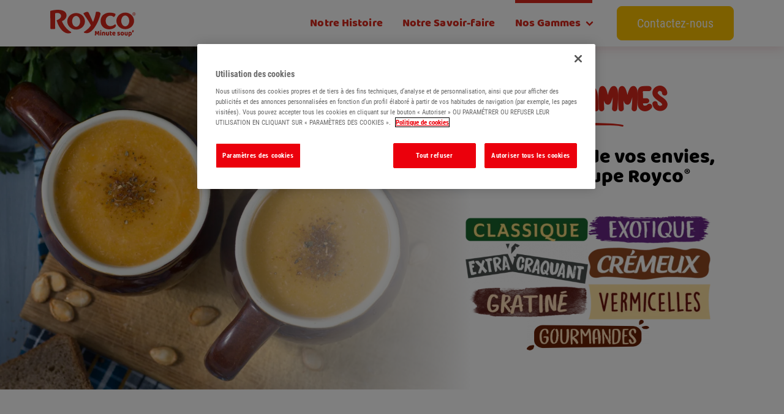

--- FILE ---
content_type: text/html; charset=UTF-8
request_url: https://www.royco.fr/nos-gammes/
body_size: 6900
content:

<!DOCTYPE html>
<html lang="fr-FR">

	<head>

		<title>Nos Gammes | Royco®</title>
		<meta charset="UTF-8" />
		<meta name="viewport" content="width=device-width, initial-scale=1.0"/>
		<link rel="pingback" href="https://www.royco.fr/xmlrpc.php" />
		<link rel="shortcut icon" href="https://www.royco.fr/wp-content/themes/royco-v2/assets/images/favicon.png"/>
		<!-- wp head -->
		<meta name='robots' content='index, follow, max-image-preview:large, max-snippet:-1, max-video-preview:-1' />

	<!-- This site is optimized with the Yoast SEO plugin v25.6 - https://yoast.com/wordpress/plugins/seo/ -->
	<meta name="description" content="Depuis plus de 60 ans Royco met en oeuvre son savoir-faire pour vous proposer des soupes toujours plus gourmandes et réconfortantes à travers 7 gammes de soupes" />
	<link rel="canonical" href="https://www.royco.fr/nos-gammes/" />
	<meta property="og:locale" content="fr_FR" />
	<meta property="og:type" content="article" />
	<meta property="og:title" content="Nos Gammes | Royco®" />
	<meta property="og:description" content="Depuis plus de 60 ans Royco met en oeuvre son savoir-faire pour vous proposer des soupes toujours plus gourmandes et réconfortantes à travers 7 gammes de soupes" />
	<meta property="og:url" content="https://www.royco.fr/nos-gammes/" />
	<meta property="og:site_name" content="Royco®" />
	<meta property="article:modified_time" content="2024-10-07T12:28:40+00:00" />
	<meta name="twitter:card" content="summary_large_image" />
	<script type="application/ld+json" class="yoast-schema-graph">{"@context":"https://schema.org","@graph":[{"@type":"WebPage","@id":"https://www.royco.fr/nos-gammes/","url":"https://www.royco.fr/nos-gammes/","name":"Nos Gammes | Royco®","isPartOf":{"@id":"https://royco.fr/#website"},"datePublished":"2022-12-08T09:28:38+00:00","dateModified":"2024-10-07T12:28:40+00:00","description":"Depuis plus de 60 ans Royco met en oeuvre son savoir-faire pour vous proposer des soupes toujours plus gourmandes et réconfortantes à travers 7 gammes de soupes","breadcrumb":{"@id":"https://www.royco.fr/nos-gammes/#breadcrumb"},"inLanguage":"fr-FR","potentialAction":[{"@type":"ReadAction","target":["https://www.royco.fr/nos-gammes/"]}]},{"@type":"BreadcrumbList","@id":"https://www.royco.fr/nos-gammes/#breadcrumb","itemListElement":[{"@type":"ListItem","position":1,"name":"Accueil","item":"https://www.royco.fr/"},{"@type":"ListItem","position":2,"name":"Nos Gammes"}]},{"@type":"WebSite","@id":"https://royco.fr/#website","url":"https://royco.fr/","name":"Royco®","description":"Minute soup&#039;","publisher":{"@id":"https://royco.fr/#organization"},"potentialAction":[{"@type":"SearchAction","target":{"@type":"EntryPoint","urlTemplate":"https://royco.fr/?s={search_term_string}"},"query-input":{"@type":"PropertyValueSpecification","valueRequired":true,"valueName":"search_term_string"}}],"inLanguage":"fr-FR"},{"@type":"Organization","@id":"https://royco.fr/#organization","name":"Royco®","url":"https://royco.fr/","logo":{"@type":"ImageObject","inLanguage":"fr-FR","@id":"https://royco.fr/#/schema/logo/image/","url":"https://www.royco.fr/wp-content/uploads/2022/12/Logo-Royco.jpg","contentUrl":"https://www.royco.fr/wp-content/uploads/2022/12/Logo-Royco.jpg","width":600,"height":300,"caption":"Royco®"},"image":{"@id":"https://royco.fr/#/schema/logo/image/"}}]}</script>
	<!-- / Yoast SEO plugin. -->


<link rel='dns-prefetch' href='//code.jquery.com' />
<style id='classic-theme-styles-inline-css' type='text/css'>
/*! This file is auto-generated */
.wp-block-button__link{color:#fff;background-color:#32373c;border-radius:9999px;box-shadow:none;text-decoration:none;padding:calc(.667em + 2px) calc(1.333em + 2px);font-size:1.125em}.wp-block-file__button{background:#32373c;color:#fff;text-decoration:none}
</style>
<link rel='stylesheet' id='theme-css' href='https://www.royco.fr/wp-content/themes/royco-v2/style.css?ver=0.0.6' type='text/css' media='all' />
<link rel="https://api.w.org/" href="https://www.royco.fr/wp-json/" /><link rel="alternate" title="JSON" type="application/json" href="https://www.royco.fr/wp-json/wp/v2/pages/76" /><link rel="alternate" title="oEmbed (JSON)" type="application/json+oembed" href="https://www.royco.fr/wp-json/oembed/1.0/embed?url=https%3A%2F%2Fwww.royco.fr%2Fnos-gammes%2F" />
<link rel="alternate" title="oEmbed (XML)" type="text/xml+oembed" href="https://www.royco.fr/wp-json/oembed/1.0/embed?url=https%3A%2F%2Fwww.royco.fr%2Fnos-gammes%2F&#038;format=xml" />

		<!-- OneTrust Cookies Consent Notice start for royco.fr -->
		<script src="https://cdn.cookielaw.org/scripttemplates/otSDKStub.js" data-document-language="true" type="text/javascript" charset="UTF-8" data-domain-script="49f7502a-d6c8-4f0c-aab4-ed887cfffd05" ></script>
		<script type="text/javascript">
			function OptanonWrapper() { }
		</script>
		<!-- OneTrust Cookies Consent Notice end for royco.fr -->

		<!-- OneTrust Cookies Consent Notice start for royco.designsd.fr -->
		<!-- <script src="https://cdn.cookielaw.org/scripttemplates/otSDKStub.js" data-document-language="true" type="text/javascript" charset="UTF-8" data-domain-script="52ade0a5-b068-4166-aff7-00341d78f121" ></script>
		<script type="text/javascript">
			function OptanonWrapper() { }
		</script> -->
		<!-- OneTrust Cookies Consent Notice end for royco.designsd.fr -->

	</head>

	<body data-rsssl=1 class="page-template page-template-templates page-template-gammes page-template-templatesgammes-php page page-id-76 page-parent" >

		<div class="alerte-landscape">

    <svg width="100px" height="100px" viewBox="0 0 100 100" version="1.1" xmlns="http://www.w3.org/2000/svg" xmlns:xlink="http://www.w3.org/1999/xlink">
        <g id="Page-1" stroke="none" stroke-width="1" fill="none" fill-rule="evenodd">
            <g id="icon-mobile" transform="translate(0.000000, 0.001000)" fill="#FFFFFF" fill-rule="nonzero">
                <path d="M27.98,82.8780002 C27.98,82.0690002 27.324,81.4130002 26.515,81.4130002 L23.384,81.4130002 C22.575,81.4130002 21.919,82.0690002 21.919,82.8780002 C21.919,83.6870002 22.575,84.3430002 23.384,84.3430002 L26.515,84.3430002 C27.324,84.3430002 27.98,83.6870002 27.98,82.8780002 Z" id="Path"></path>
                <path d="M29.546,7.72600022 C29.546,6.91700022 28.89,6.26100022 28.081,6.26100022 L21.818,6.26100022 C21.009,6.26100022 20.353,6.91700022 20.353,7.72600022 C20.353,8.53500022 21.009,9.19100022 21.818,9.19100022 L28.081,9.19100022 C28.89,9.19100022 29.546,8.53600022 29.546,7.72600022 Z" id="Path"></path>
                <path d="M17.036,7.72600022 C17.036,6.91700022 16.38,6.26100022 15.571,6.26100022 L15.555,6.26100022 C14.746,6.26100022 14.098,6.91700022 14.098,7.72600022 C14.098,8.53500022 14.762,9.19100022 15.571,9.19100022 C16.38,9.19100022 17.036,8.53600022 17.036,7.72600022 Z" id="Path"></path>
                <path d="M100,92.2720002 L100,57.8280002 C100,53.5670002 96.533,50.1010002 92.273,50.1010002 L49.899,50.1010002 L49.899,7.72700022 C49.899,3.46600022 46.432,0 42.171,0 L7.727,0 C3.467,0 0,3.46600022 0,7.72600022 L0,82.8770002 C0,87.1380002 3.467,90.6040002 7.727,90.6040002 L9.393,90.6040002 L9.393,92.2700002 C9.393,96.5310002 12.86,99.9970011 17.12,99.9970011 L92.272,99.9970011 C96.533,99.9990002 100,96.5330002 100,92.2720002 Z M2.93,12.5240002 L2.93,7.72600022 C2.93,5.08100022 5.082,2.92800022 7.728,2.92800022 L42.172,2.92800022 C44.818,2.92800022 46.97,5.08000022 46.97,7.72600022 L46.97,12.5240002 L2.93,12.5240002 Z M7.727,87.6760002 C5.081,87.6760002 2.929,85.5240002 2.929,82.8780002 L2.929,78.0800002 L35.908,78.0800002 C36.717,78.0800002 37.373,77.4240002 37.373,76.6150002 C37.373,75.8060002 36.717,75.1500002 35.908,75.1500002 L2.93,75.1500002 L2.93,15.4530002 L46.97,15.4530002 L46.97,75.1500002 L42.172,75.1500002 C41.363,75.1500002 40.707,75.8060002 40.707,76.6150002 C40.707,77.4240002 41.363,78.0800002 42.172,78.0800002 L46.97,78.0800002 L46.97,82.8780002 C46.97,85.5240002 44.818,87.6760002 42.172,87.6760002 L7.727,87.6760002 Z M17.121,97.0700002 C14.475,97.0700002 12.323,94.9180002 12.323,92.2720002 L12.323,90.6060002 L21.919,90.6060002 L21.919,97.0700002 L17.121,97.0700002 Z M87.475,97.0700002 L87.475,92.2720002 C87.475,91.4630002 86.819,90.8070002 86.01,90.8070002 C85.201,90.8070002 84.545,91.4630002 84.545,92.2720002 L84.545,97.0700002 L24.849,97.0700002 L24.849,90.6060002 L42.172,90.6060002 C46.433,90.6060002 49.899,87.1390002 49.899,82.8790002 L49.899,53.0310002 L84.545,53.0310002 L84.545,86.0100002 C84.545,86.8190002 85.201,87.4750002 86.01,87.4750002 C86.819,87.4750002 87.475,86.8190002 87.475,86.0100002 L87.475,53.0310002 L92.273,53.0310002 C94.919,53.0310002 97.071,55.1830002 97.071,57.8290002 L97.071,92.2730002 C97.071,94.9190002 94.919,97.0710002 92.273,97.0710002 L87.475,97.0700002 L87.475,97.0700002 Z" id="Shape"></path>
                <path d="M93.738,78.1810002 L93.738,71.9180002 C93.738,71.1090002 93.082,70.4530002 92.273,70.4530002 C91.464,70.4530002 90.808,71.1090002 90.808,71.9180002 L90.808,78.1810002 C90.808,78.9900002 91.464,79.6460002 92.273,79.6460002 C93.082,79.6460002 93.738,78.9900002 93.738,78.1810002 Z" id="Path"></path>
                <path d="M93.738,65.6710002 L93.738,65.6550002 C93.738,64.8460002 93.082,64.1980002 92.273,64.1980002 C91.464,64.1980002 90.808,64.8620002 90.808,65.6710002 C90.808,66.4800002 91.464,67.1360002 92.273,67.1360002 C93.082,67.1360002 93.738,66.4800002 93.738,65.6710002 Z" id="Path"></path>
                <path d="M93.529,46.0560002 L98.226,38.2280002 C98.642,37.5340002 98.417,36.6340002 97.724,36.2180002 C97.03,35.8020002 96.13,36.0270002 95.714,36.7200002 L93.738,40.0130002 L93.738,26.5140002 C93.738,15.3470002 84.653,6.26100022 73.485,6.26100022 L59.986,6.26100022 L63.279,4.28500022 C63.973,3.86900022 64.198,2.96900022 63.781,2.27500022 C63.365,1.58100022 62.465,1.35600022 61.771,1.77300022 L53.943,6.47000022 C53.502,6.73500022 53.232,7.21200022 53.232,7.72600022 C53.232,8.24000022 53.502,8.71700022 53.943,8.98200022 L61.771,13.6790002 C62.465,14.0950002 63.365,13.8700002 63.781,13.1770002 C64.197,12.4830002 63.972,11.5830002 63.279,11.1670002 L59.986,9.19100022 L73.485,9.19100022 C83.037,9.19100022 90.808,16.9620002 90.808,26.5140002 L90.808,40.0130002 L88.832,36.7200002 C88.416,36.0260002 87.516,35.8010002 86.822,36.2180002 C86.364,36.4930002 86.111,36.9780002 86.111,37.4750002 C86.111,37.7310002 86.178,37.9910002 86.32,38.2270002 L91.017,46.0550002 C91.282,46.4960002 91.759,46.766003 92.273,46.766003 C92.787,46.7670002 93.264,46.4970002 93.529,46.0560002 Z" id="Path"></path>
            </g>
        </g>
    </svg>

    <p>
        <strong>Mettez votre smartphone en mode portrait</strong><br> pour afficher correctement notre site Web, merci !    </p>

</div>		
		<!-- HEADER -->
		<header>
			<div class="container header d-flex">
			
				<a class="header__logo" href="https://www.royco.fr">
					<img class="img-fluid" src="https://www.royco.fr/wp-content/themes/royco-v2/assets/images/logo-royco.svg" alt="Logo Royco" />
				</a>

				<div class="header__navigation d-flex">

					<nav class="main-navigation" aria-label="Navigation principale"><ul id="main-nav" class="menu d-flex"><li id="menu-item-106" class="menu-item menu-item-type-post_type menu-item-object-page menu-item-106"><div class="link-wrap"><a href="https://www.royco.fr/notre-histoire/">Notre Histoire</a></div></li>
<li id="menu-item-107" class="menu-item menu-item-type-post_type menu-item-object-page menu-item-107"><div class="link-wrap"><a href="https://www.royco.fr/notre-savoir-faire/">Notre Savoir-faire</a></div></li>
<li id="menu-item-108" class="menu-item menu-item-type-post_type menu-item-object-page current-menu-item page_item page-item-76 current_page_item menu-item-has-children menu-item-108"><div class="link-wrap"><a href="https://www.royco.fr/nos-gammes/" aria-current="page">Nos Gammes</a></div>
<ul class="sub-menu">
	<li id="menu-item-109" class="menu-item menu-item-type-post_type menu-item-object-page menu-item-109"><div class="link-wrap"><a href="https://www.royco.fr/nos-gammes/les-classiques/">Classique</a></div></li>
	<li id="menu-item-110" class="menu-item menu-item-type-post_type menu-item-object-page menu-item-110"><div class="link-wrap"><a href="https://www.royco.fr/nos-gammes/les-exotiques/">Exotique</a></div></li>
	<li id="menu-item-111" class="menu-item menu-item-type-post_type menu-item-object-page menu-item-111"><div class="link-wrap"><a href="https://www.royco.fr/nos-gammes/les-extra-craquant/">Extra craquant</a></div></li>
	<li id="menu-item-112" class="menu-item menu-item-type-post_type menu-item-object-page menu-item-112"><div class="link-wrap"><a href="https://www.royco.fr/nos-gammes/les-cremeuses/">Crémeux</a></div></li>
	<li id="menu-item-113" class="menu-item menu-item-type-post_type menu-item-object-page menu-item-113"><div class="link-wrap"><a href="https://www.royco.fr/nos-gammes/les-gratinees/">Gratiné</a></div></li>
	<li id="menu-item-114" class="menu-item menu-item-type-post_type menu-item-object-page menu-item-114"><div class="link-wrap"><a href="https://www.royco.fr/nos-gammes/les-bouillons-et-vermicelles/">Vermicelles</a></div></li>
	<li id="menu-item-1189" class="menu-item menu-item-type-post_type menu-item-object-page menu-item-1189"><div class="link-wrap"><a href="https://www.royco.fr/nos-gammes/les-gourmandes/">Gourmandes</a></div></li>
</ul>
</li>
</ul></nav>
                                                                <a class="btn btn--yellow" href="https://consumerwebform.thegbfoods.com:44301/app?from=MZiwc4iXm0mybxC/mLQL5k/exm6vc1HGulxjac/Xcaq7J+dp/7Mfxw==&#038;lang=fr&#038;id=cKBRQQjitJxGFJW05A3p3pwPgvlEw7N6ltzwDzsmmnfUbpQEj09YCA%3D%3D" target="_blank">
							Contactez-nous                        </a>
                    
					<button id="open-navigation">
						<span></span>
						<span class="cross first"></span>
						<span class="cross last"></span>
						<span></span>
					</button>
					
				</div>

			</div>
		</header>

		<!-- START .main-content -->
        <main>
	<section class="line with-background ranges-introduction">

		<div class="ranges-introduction__wrapper">

			<div class="headline-part center">
				<h1 class="title melon xxl divider">
											Nos gammes									
						<svg width="116px" height="8px" viewBox="0 0 116 8" version="1.1" xmlns="http://www.w3.org/2000/svg" xmlns:xlink="http://www.w3.org/1999/xlink">
							<g id="Webdesign" stroke="none" stroke-width="1" fill="none" fill-rule="evenodd">
								<g id="B_-Royco---Notre-histoire" transform="translate(-663.000000, -299.000000)" fill="#DA291C">
									<path d="M665.69926,300.945676 C684.45541,299.265895 703.023746,299.063308 721.777786,299 C739.286762,299.156161 756.916024,299.050647 774.306825,301.416268 L777.879525,302.192851 C779.723908,302.64445 779.021186,305.434237 777.134597,304.881345 C768.317856,303.136145 758.747746,303.302857 749.681991,303.079167 C731.130538,302.979984 712.538989,303.566641 694.01919,304.628111 C684.75507,305.191555 675.448744,305.828859 666.370328,306.976851 C662.398785,307.417899 661.641196,301.416268 665.69926,300.945676" id="Fill-1"></path>
								</g>
							</g>
						</svg>
					</h1>

											<p class="title baseline baloo md">
							Pour chacune de vos envies,<br />
il y a une soupe Royco®						</p>
									</div>

				<div class="ranges-part d-flex">
											
							<a href="https://www.royco.fr/nos-gammes/les-classiques/">
																																	<img width="300" height="59" src="https://www.royco.fr/wp-content/uploads/2022/12/CARTOUCHE_CLASSIQUE-300x59.webp" class="img-fluid" alt="" decoding="async" srcset="https://www.royco.fr/wp-content/uploads/2022/12/CARTOUCHE_CLASSIQUE-300x59.webp 300w, https://www.royco.fr/wp-content/uploads/2022/12/CARTOUCHE_CLASSIQUE.webp 478w" sizes="(max-width: 300px) 100vw, 300px" />															</a>

						
							<a href="https://www.royco.fr/nos-gammes/les-exotiques/">
																																	<img width="300" height="68" src="https://www.royco.fr/wp-content/uploads/2022/12/CARTOUCHE_EXOTIQUE-300x68.webp" class="img-fluid" alt="" decoding="async" srcset="https://www.royco.fr/wp-content/uploads/2022/12/CARTOUCHE_EXOTIQUE-300x68.webp 300w, https://www.royco.fr/wp-content/uploads/2022/12/CARTOUCHE_EXOTIQUE.webp 484w" sizes="(max-width: 300px) 100vw, 300px" />															</a>

						
							<a href="https://www.royco.fr/nos-gammes/les-extra-craquant/">
																																	<img width="300" height="98" src="https://www.royco.fr/wp-content/uploads/2023/06/CARTOUCHE_EXTRA_CRAQUANT_2-300x98.webp" class="img-fluid" alt="" decoding="async" srcset="https://www.royco.fr/wp-content/uploads/2023/06/CARTOUCHE_EXTRA_CRAQUANT_2-300x98.webp 300w, https://www.royco.fr/wp-content/uploads/2023/06/CARTOUCHE_EXTRA_CRAQUANT_2.webp 458w" sizes="(max-width: 300px) 100vw, 300px" />															</a>

						
							<a href="https://www.royco.fr/nos-gammes/les-cremeuses/">
																																	<img width="300" height="81" src="https://www.royco.fr/wp-content/uploads/2022/12/CARTOUCHE_CREMEUX-300x81.webp" class="img-fluid" alt="" decoding="async" srcset="https://www.royco.fr/wp-content/uploads/2022/12/CARTOUCHE_CREMEUX-300x81.webp 300w, https://www.royco.fr/wp-content/uploads/2022/12/CARTOUCHE_CREMEUX.webp 406w" sizes="(max-width: 300px) 100vw, 300px" />															</a>

						
							<a href="https://www.royco.fr/nos-gammes/les-gratinees/">
																																	<img width="300" height="76" src="https://www.royco.fr/wp-content/uploads/2022/12/CARTOUCHE_GRATINE-300x76.webp" class="img-fluid" alt="" decoding="async" srcset="https://www.royco.fr/wp-content/uploads/2022/12/CARTOUCHE_GRATINE-300x76.webp 300w, https://www.royco.fr/wp-content/uploads/2022/12/CARTOUCHE_GRATINE.webp 440w" sizes="(max-width: 300px) 100vw, 300px" />															</a>

						
							<a href="https://www.royco.fr/nos-gammes/les-bouillons-et-vermicelles/">
																																	<img width="300" height="89" src="https://www.royco.fr/wp-content/uploads/2022/12/CARTOUCHE_VERMICELLES-300x89.webp" class="img-fluid" alt="" decoding="async" srcset="https://www.royco.fr/wp-content/uploads/2022/12/CARTOUCHE_VERMICELLES-300x89.webp 300w, https://www.royco.fr/wp-content/uploads/2022/12/CARTOUCHE_VERMICELLES.webp 378w" sizes="(max-width: 300px) 100vw, 300px" />															</a>

						
							<a href="https://www.royco.fr/nos-gammes/les-gourmandes/">
																																	<img width="300" height="75" src="https://www.royco.fr/wp-content/uploads/2024/10/cartouche-Gourmande-Royco-300x75.png" class="img-fluid" alt="" decoding="async" srcset="https://www.royco.fr/wp-content/uploads/2024/10/cartouche-Gourmande-Royco-300x75.png 300w, https://www.royco.fr/wp-content/uploads/2024/10/cartouche-Gourmande-Royco-1024x255.png 1024w, https://www.royco.fr/wp-content/uploads/2024/10/cartouche-Gourmande-Royco-768x191.png 768w, https://www.royco.fr/wp-content/uploads/2024/10/cartouche-Gourmande-Royco-1536x382.png 1536w, https://www.royco.fr/wp-content/uploads/2024/10/cartouche-Gourmande-Royco-720x179.png 720w, https://www.royco.fr/wp-content/uploads/2024/10/cartouche-Gourmande-Royco-1280x318.png 1280w, https://www.royco.fr/wp-content/uploads/2024/10/cartouche-Gourmande-Royco.png 1625w" sizes="(max-width: 300px) 100vw, 300px" />															</a>

											     
				</div>

			</div>

													<div class="img-background">
					<img width="2500" height="1667" src="https://www.royco.fr/wp-content/uploads/2022/12/Royco-Nos-gammes.webp" class="img-fluid" alt="" decoding="async" fetchpriority="high" srcset="https://www.royco.fr/wp-content/uploads/2022/12/Royco-Nos-gammes.webp 2500w, https://www.royco.fr/wp-content/uploads/2022/12/Royco-Nos-gammes-300x200.webp 300w, https://www.royco.fr/wp-content/uploads/2022/12/Royco-Nos-gammes-1024x683.webp 1024w, https://www.royco.fr/wp-content/uploads/2022/12/Royco-Nos-gammes-768x512.webp 768w, https://www.royco.fr/wp-content/uploads/2022/12/Royco-Nos-gammes-1536x1024.webp 1536w, https://www.royco.fr/wp-content/uploads/2022/12/Royco-Nos-gammes-2048x1366.webp 2048w, https://www.royco.fr/wp-content/uploads/2022/12/Royco-Nos-gammes-720x480.webp 720w, https://www.royco.fr/wp-content/uploads/2022/12/Royco-Nos-gammes-1280x854.webp 1280w, https://www.royco.fr/wp-content/uploads/2022/12/Royco-Nos-gammes-1920x1280.webp 1920w" sizes="(max-width: 2500px) 100vw, 2500px" />				</div>
					</div>
		
	</section>


						
						
						
			<section class="line explication">
				<div class="container explication__wrapper">

					<h2 class="title melon xxl tagline">
						<span class="first-line">C'est si <span class="color">bon</span>,</span><br />
<span class="second-line">Si c'est <span class="color">bien fait</span> !</span>					</h2>

					<picture>
						<source srcset="https://www.royco.fr/wp-content/uploads/2022/12/Explications-mobile.webp"
							data-srcset="https://www.royco.fr/wp-content/uploads/2022/12/Explications-mobile.webp"
							media="(max-width:761px)">
						<source
							data-srcset="https://www.royco.fr/wp-content/uploads/2022/12/Explications-desktop.webp"
							media="(min-width:762px)">
						<img width="1171" height="713" src="https://www.royco.fr/wp-content/uploads/2022/12/Explications-desktop.webp" class="attachment-xl size-xl" alt="" decoding="async" srcset="https://www.royco.fr/wp-content/uploads/2022/12/Explications-desktop.webp 1171w, https://www.royco.fr/wp-content/uploads/2022/12/Explications-desktop-300x183.webp 300w, https://www.royco.fr/wp-content/uploads/2022/12/Explications-desktop-1024x623.webp 1024w, https://www.royco.fr/wp-content/uploads/2022/12/Explications-desktop-768x468.webp 768w, https://www.royco.fr/wp-content/uploads/2022/12/Explications-desktop-720x438.webp 720w" sizes="(max-width: 1171px) 100vw, 1171px" />					</picture>

				</div>
			</section>

			

		</main>
		<!-- //END .main-content -->

		<footer>
			
			<div class="footer">
				<div class="container footer__wrapper d-flex">
	
					<div class="royco-informations">
						<img class="img-fluid" src="https://www.royco.fr/wp-content/themes/royco-v2/assets/images/logo-royco-white.svg" alt="Logo Royco" />
						<div class="infos">
							<p>Pour toute demande d’informations,<br />
vous pouvez nous contacter au <a href="tel:+33969320691">09 69 32 06 91</a>*<br />
<span class="small">*Numéro Cristal : appel non surtaxé</span></p>
						</div>
					</div>

					<div class="range">
						<p class="range__title">
							Nos Gammes						</p>

						<nav class="navigation d-inline-flex" aria-label="Navigation des gammes"><ul id="range_nav" class="range__menu"><li id="menu-item-124" class="menu-item menu-item-type-post_type menu-item-object-page menu-item-124"><a href="https://www.royco.fr/nos-gammes/les-classiques/">Classique</a></li>
<li id="menu-item-123" class="menu-item menu-item-type-post_type menu-item-object-page menu-item-123"><a href="https://www.royco.fr/nos-gammes/les-exotiques/">Exotique</a></li>
<li id="menu-item-122" class="menu-item menu-item-type-post_type menu-item-object-page menu-item-122"><a href="https://www.royco.fr/nos-gammes/les-extra-craquant/">Extra craquant</a></li>
<li id="menu-item-121" class="menu-item menu-item-type-post_type menu-item-object-page menu-item-121"><a href="https://www.royco.fr/nos-gammes/les-cremeuses/">Crémeux</a></li>
<li id="menu-item-120" class="menu-item menu-item-type-post_type menu-item-object-page menu-item-120"><a href="https://www.royco.fr/nos-gammes/les-gratinees/">Gratiné</a></li>
<li id="menu-item-119" class="menu-item menu-item-type-post_type menu-item-object-page menu-item-119"><a href="https://www.royco.fr/nos-gammes/les-bouillons-et-vermicelles/">Vermicelles</a></li>
<li id="menu-item-1188" class="menu-item menu-item-type-post_type menu-item-object-page menu-item-1188"><a href="https://www.royco.fr/nos-gammes/les-gourmandes/">Gourmandes</a></li>
</ul></nav>					</div>
					
					<div class="brand">
						<nav class="navigation about d-inline-flex" aria-label="Navigation à propos de Royco"><ul id="footer_nav" class="brand__menu"><li id="menu-item-125" class="menu-item menu-item-type-post_type menu-item-object-page menu-item-125"><a href="https://www.royco.fr/notre-histoire/">Notre Histoire</a></li>
<li id="menu-item-126" class="menu-item menu-item-type-post_type menu-item-object-page menu-item-126"><a href="https://www.royco.fr/notre-savoir-faire/">Notre Savoir-faire</a></li>
</ul></nav>
                                                                            <a class="btn btn--yellow" href="https://consumerwebform.thegbfoods.com:44301/app?from=MZiwc4iXm0mybxC/mLQL5k/exm6vc1HGulxjac/Xcaq7J+dp/7Mfxw==&#038;lang=fr&#038;id=cKBRQQjitJxGFJW05A3p3pwPgvlEw7N6ltzwDzsmmnfUbpQEj09YCA%3D%3D" target="_blank">
                                Contactez-nous                            </a>
                        
					</div>

				</div>
			</div>

			<div class="copyright">
				<div class="container copyright__wrapper d-flex">
					<p>© 2026 Royco® | Tous droits réservés.</p>
					<nav class="rgpd__navigation" aria-label="Navigation RGPD"><ul id="legal_nav" class="legal-menu d-flex"><li id="menu-item-127" class="menu-item menu-item-type-post_type menu-item-object-page menu-item-127"><a href="https://www.royco.fr/mentions-legales/">Mentions légales</a></li>
<li id="menu-item-128" class="menu-item menu-item-type-post_type menu-item-object-page menu-item-128"><a href="https://www.royco.fr/politique-de-confidentialite/">Politique de confidentialité</a></li>
<li id="menu-item-129" class="menu-item menu-item-type-post_type menu-item-object-page menu-item-129"><a href="https://www.royco.fr/politique-de-cookies/">Politique de cookies</a></li>
</ul></nav>				</div>
			</div>


		</footer>
		<!-- FOOTER -->

	<script type="text/javascript" src="https://code.jquery.com/jquery-3.6.1.min.js?ver=1" id="jquery-js"></script>
<script type="text/javascript" src="https://www.royco.fr/wp-content/themes/royco-v2/includes/js/slick.min.js?ver=1.8.1" id="jquery.slick-js"></script>
<script type="text/javascript" src="https://www.royco.fr/wp-content/themes/royco-v2/includes/js/app.js?ver=0.0.1" id="jquery.app-js"></script>
<script type="text/javascript" src="https://www.google.com/recaptcha/api.js?render=6LcYHsYUAAAAAMcPS_wBvKD_DZWD0rgWK7VZCEYJ&amp;ver=3.0" id="google-recaptcha-js"></script>
<script type="text/javascript" src="https://www.royco.fr/wp-includes/js/dist/vendor/wp-polyfill.min.js?ver=3.15.0" id="wp-polyfill-js"></script>
<script type="text/javascript" id="wpcf7-recaptcha-js-before">
/* <![CDATA[ */
var wpcf7_recaptcha = {
    "sitekey": "6LcYHsYUAAAAAMcPS_wBvKD_DZWD0rgWK7VZCEYJ",
    "actions": {
        "homepage": "homepage",
        "contactform": "contactform"
    }
};
/* ]]> */
</script>
<script type="text/javascript" src="https://www.royco.fr/wp-content/plugins/contact-form-7/modules/recaptcha/index.js?ver=6.0.6" id="wpcf7-recaptcha-js"></script>

	<!-- Overlay -->
	<div class="navigation__overlay overlay"></div>
	<div class="modal__overlay overlay"></div>

	</body>
</html>

--- FILE ---
content_type: text/html; charset=utf-8
request_url: https://www.google.com/recaptcha/api2/anchor?ar=1&k=6LcYHsYUAAAAAMcPS_wBvKD_DZWD0rgWK7VZCEYJ&co=aHR0cHM6Ly93d3cucm95Y28uZnI6NDQz&hl=en&v=N67nZn4AqZkNcbeMu4prBgzg&size=invisible&anchor-ms=20000&execute-ms=30000&cb=qqpecpss717
body_size: 48553
content:
<!DOCTYPE HTML><html dir="ltr" lang="en"><head><meta http-equiv="Content-Type" content="text/html; charset=UTF-8">
<meta http-equiv="X-UA-Compatible" content="IE=edge">
<title>reCAPTCHA</title>
<style type="text/css">
/* cyrillic-ext */
@font-face {
  font-family: 'Roboto';
  font-style: normal;
  font-weight: 400;
  font-stretch: 100%;
  src: url(//fonts.gstatic.com/s/roboto/v48/KFO7CnqEu92Fr1ME7kSn66aGLdTylUAMa3GUBHMdazTgWw.woff2) format('woff2');
  unicode-range: U+0460-052F, U+1C80-1C8A, U+20B4, U+2DE0-2DFF, U+A640-A69F, U+FE2E-FE2F;
}
/* cyrillic */
@font-face {
  font-family: 'Roboto';
  font-style: normal;
  font-weight: 400;
  font-stretch: 100%;
  src: url(//fonts.gstatic.com/s/roboto/v48/KFO7CnqEu92Fr1ME7kSn66aGLdTylUAMa3iUBHMdazTgWw.woff2) format('woff2');
  unicode-range: U+0301, U+0400-045F, U+0490-0491, U+04B0-04B1, U+2116;
}
/* greek-ext */
@font-face {
  font-family: 'Roboto';
  font-style: normal;
  font-weight: 400;
  font-stretch: 100%;
  src: url(//fonts.gstatic.com/s/roboto/v48/KFO7CnqEu92Fr1ME7kSn66aGLdTylUAMa3CUBHMdazTgWw.woff2) format('woff2');
  unicode-range: U+1F00-1FFF;
}
/* greek */
@font-face {
  font-family: 'Roboto';
  font-style: normal;
  font-weight: 400;
  font-stretch: 100%;
  src: url(//fonts.gstatic.com/s/roboto/v48/KFO7CnqEu92Fr1ME7kSn66aGLdTylUAMa3-UBHMdazTgWw.woff2) format('woff2');
  unicode-range: U+0370-0377, U+037A-037F, U+0384-038A, U+038C, U+038E-03A1, U+03A3-03FF;
}
/* math */
@font-face {
  font-family: 'Roboto';
  font-style: normal;
  font-weight: 400;
  font-stretch: 100%;
  src: url(//fonts.gstatic.com/s/roboto/v48/KFO7CnqEu92Fr1ME7kSn66aGLdTylUAMawCUBHMdazTgWw.woff2) format('woff2');
  unicode-range: U+0302-0303, U+0305, U+0307-0308, U+0310, U+0312, U+0315, U+031A, U+0326-0327, U+032C, U+032F-0330, U+0332-0333, U+0338, U+033A, U+0346, U+034D, U+0391-03A1, U+03A3-03A9, U+03B1-03C9, U+03D1, U+03D5-03D6, U+03F0-03F1, U+03F4-03F5, U+2016-2017, U+2034-2038, U+203C, U+2040, U+2043, U+2047, U+2050, U+2057, U+205F, U+2070-2071, U+2074-208E, U+2090-209C, U+20D0-20DC, U+20E1, U+20E5-20EF, U+2100-2112, U+2114-2115, U+2117-2121, U+2123-214F, U+2190, U+2192, U+2194-21AE, U+21B0-21E5, U+21F1-21F2, U+21F4-2211, U+2213-2214, U+2216-22FF, U+2308-230B, U+2310, U+2319, U+231C-2321, U+2336-237A, U+237C, U+2395, U+239B-23B7, U+23D0, U+23DC-23E1, U+2474-2475, U+25AF, U+25B3, U+25B7, U+25BD, U+25C1, U+25CA, U+25CC, U+25FB, U+266D-266F, U+27C0-27FF, U+2900-2AFF, U+2B0E-2B11, U+2B30-2B4C, U+2BFE, U+3030, U+FF5B, U+FF5D, U+1D400-1D7FF, U+1EE00-1EEFF;
}
/* symbols */
@font-face {
  font-family: 'Roboto';
  font-style: normal;
  font-weight: 400;
  font-stretch: 100%;
  src: url(//fonts.gstatic.com/s/roboto/v48/KFO7CnqEu92Fr1ME7kSn66aGLdTylUAMaxKUBHMdazTgWw.woff2) format('woff2');
  unicode-range: U+0001-000C, U+000E-001F, U+007F-009F, U+20DD-20E0, U+20E2-20E4, U+2150-218F, U+2190, U+2192, U+2194-2199, U+21AF, U+21E6-21F0, U+21F3, U+2218-2219, U+2299, U+22C4-22C6, U+2300-243F, U+2440-244A, U+2460-24FF, U+25A0-27BF, U+2800-28FF, U+2921-2922, U+2981, U+29BF, U+29EB, U+2B00-2BFF, U+4DC0-4DFF, U+FFF9-FFFB, U+10140-1018E, U+10190-1019C, U+101A0, U+101D0-101FD, U+102E0-102FB, U+10E60-10E7E, U+1D2C0-1D2D3, U+1D2E0-1D37F, U+1F000-1F0FF, U+1F100-1F1AD, U+1F1E6-1F1FF, U+1F30D-1F30F, U+1F315, U+1F31C, U+1F31E, U+1F320-1F32C, U+1F336, U+1F378, U+1F37D, U+1F382, U+1F393-1F39F, U+1F3A7-1F3A8, U+1F3AC-1F3AF, U+1F3C2, U+1F3C4-1F3C6, U+1F3CA-1F3CE, U+1F3D4-1F3E0, U+1F3ED, U+1F3F1-1F3F3, U+1F3F5-1F3F7, U+1F408, U+1F415, U+1F41F, U+1F426, U+1F43F, U+1F441-1F442, U+1F444, U+1F446-1F449, U+1F44C-1F44E, U+1F453, U+1F46A, U+1F47D, U+1F4A3, U+1F4B0, U+1F4B3, U+1F4B9, U+1F4BB, U+1F4BF, U+1F4C8-1F4CB, U+1F4D6, U+1F4DA, U+1F4DF, U+1F4E3-1F4E6, U+1F4EA-1F4ED, U+1F4F7, U+1F4F9-1F4FB, U+1F4FD-1F4FE, U+1F503, U+1F507-1F50B, U+1F50D, U+1F512-1F513, U+1F53E-1F54A, U+1F54F-1F5FA, U+1F610, U+1F650-1F67F, U+1F687, U+1F68D, U+1F691, U+1F694, U+1F698, U+1F6AD, U+1F6B2, U+1F6B9-1F6BA, U+1F6BC, U+1F6C6-1F6CF, U+1F6D3-1F6D7, U+1F6E0-1F6EA, U+1F6F0-1F6F3, U+1F6F7-1F6FC, U+1F700-1F7FF, U+1F800-1F80B, U+1F810-1F847, U+1F850-1F859, U+1F860-1F887, U+1F890-1F8AD, U+1F8B0-1F8BB, U+1F8C0-1F8C1, U+1F900-1F90B, U+1F93B, U+1F946, U+1F984, U+1F996, U+1F9E9, U+1FA00-1FA6F, U+1FA70-1FA7C, U+1FA80-1FA89, U+1FA8F-1FAC6, U+1FACE-1FADC, U+1FADF-1FAE9, U+1FAF0-1FAF8, U+1FB00-1FBFF;
}
/* vietnamese */
@font-face {
  font-family: 'Roboto';
  font-style: normal;
  font-weight: 400;
  font-stretch: 100%;
  src: url(//fonts.gstatic.com/s/roboto/v48/KFO7CnqEu92Fr1ME7kSn66aGLdTylUAMa3OUBHMdazTgWw.woff2) format('woff2');
  unicode-range: U+0102-0103, U+0110-0111, U+0128-0129, U+0168-0169, U+01A0-01A1, U+01AF-01B0, U+0300-0301, U+0303-0304, U+0308-0309, U+0323, U+0329, U+1EA0-1EF9, U+20AB;
}
/* latin-ext */
@font-face {
  font-family: 'Roboto';
  font-style: normal;
  font-weight: 400;
  font-stretch: 100%;
  src: url(//fonts.gstatic.com/s/roboto/v48/KFO7CnqEu92Fr1ME7kSn66aGLdTylUAMa3KUBHMdazTgWw.woff2) format('woff2');
  unicode-range: U+0100-02BA, U+02BD-02C5, U+02C7-02CC, U+02CE-02D7, U+02DD-02FF, U+0304, U+0308, U+0329, U+1D00-1DBF, U+1E00-1E9F, U+1EF2-1EFF, U+2020, U+20A0-20AB, U+20AD-20C0, U+2113, U+2C60-2C7F, U+A720-A7FF;
}
/* latin */
@font-face {
  font-family: 'Roboto';
  font-style: normal;
  font-weight: 400;
  font-stretch: 100%;
  src: url(//fonts.gstatic.com/s/roboto/v48/KFO7CnqEu92Fr1ME7kSn66aGLdTylUAMa3yUBHMdazQ.woff2) format('woff2');
  unicode-range: U+0000-00FF, U+0131, U+0152-0153, U+02BB-02BC, U+02C6, U+02DA, U+02DC, U+0304, U+0308, U+0329, U+2000-206F, U+20AC, U+2122, U+2191, U+2193, U+2212, U+2215, U+FEFF, U+FFFD;
}
/* cyrillic-ext */
@font-face {
  font-family: 'Roboto';
  font-style: normal;
  font-weight: 500;
  font-stretch: 100%;
  src: url(//fonts.gstatic.com/s/roboto/v48/KFO7CnqEu92Fr1ME7kSn66aGLdTylUAMa3GUBHMdazTgWw.woff2) format('woff2');
  unicode-range: U+0460-052F, U+1C80-1C8A, U+20B4, U+2DE0-2DFF, U+A640-A69F, U+FE2E-FE2F;
}
/* cyrillic */
@font-face {
  font-family: 'Roboto';
  font-style: normal;
  font-weight: 500;
  font-stretch: 100%;
  src: url(//fonts.gstatic.com/s/roboto/v48/KFO7CnqEu92Fr1ME7kSn66aGLdTylUAMa3iUBHMdazTgWw.woff2) format('woff2');
  unicode-range: U+0301, U+0400-045F, U+0490-0491, U+04B0-04B1, U+2116;
}
/* greek-ext */
@font-face {
  font-family: 'Roboto';
  font-style: normal;
  font-weight: 500;
  font-stretch: 100%;
  src: url(//fonts.gstatic.com/s/roboto/v48/KFO7CnqEu92Fr1ME7kSn66aGLdTylUAMa3CUBHMdazTgWw.woff2) format('woff2');
  unicode-range: U+1F00-1FFF;
}
/* greek */
@font-face {
  font-family: 'Roboto';
  font-style: normal;
  font-weight: 500;
  font-stretch: 100%;
  src: url(//fonts.gstatic.com/s/roboto/v48/KFO7CnqEu92Fr1ME7kSn66aGLdTylUAMa3-UBHMdazTgWw.woff2) format('woff2');
  unicode-range: U+0370-0377, U+037A-037F, U+0384-038A, U+038C, U+038E-03A1, U+03A3-03FF;
}
/* math */
@font-face {
  font-family: 'Roboto';
  font-style: normal;
  font-weight: 500;
  font-stretch: 100%;
  src: url(//fonts.gstatic.com/s/roboto/v48/KFO7CnqEu92Fr1ME7kSn66aGLdTylUAMawCUBHMdazTgWw.woff2) format('woff2');
  unicode-range: U+0302-0303, U+0305, U+0307-0308, U+0310, U+0312, U+0315, U+031A, U+0326-0327, U+032C, U+032F-0330, U+0332-0333, U+0338, U+033A, U+0346, U+034D, U+0391-03A1, U+03A3-03A9, U+03B1-03C9, U+03D1, U+03D5-03D6, U+03F0-03F1, U+03F4-03F5, U+2016-2017, U+2034-2038, U+203C, U+2040, U+2043, U+2047, U+2050, U+2057, U+205F, U+2070-2071, U+2074-208E, U+2090-209C, U+20D0-20DC, U+20E1, U+20E5-20EF, U+2100-2112, U+2114-2115, U+2117-2121, U+2123-214F, U+2190, U+2192, U+2194-21AE, U+21B0-21E5, U+21F1-21F2, U+21F4-2211, U+2213-2214, U+2216-22FF, U+2308-230B, U+2310, U+2319, U+231C-2321, U+2336-237A, U+237C, U+2395, U+239B-23B7, U+23D0, U+23DC-23E1, U+2474-2475, U+25AF, U+25B3, U+25B7, U+25BD, U+25C1, U+25CA, U+25CC, U+25FB, U+266D-266F, U+27C0-27FF, U+2900-2AFF, U+2B0E-2B11, U+2B30-2B4C, U+2BFE, U+3030, U+FF5B, U+FF5D, U+1D400-1D7FF, U+1EE00-1EEFF;
}
/* symbols */
@font-face {
  font-family: 'Roboto';
  font-style: normal;
  font-weight: 500;
  font-stretch: 100%;
  src: url(//fonts.gstatic.com/s/roboto/v48/KFO7CnqEu92Fr1ME7kSn66aGLdTylUAMaxKUBHMdazTgWw.woff2) format('woff2');
  unicode-range: U+0001-000C, U+000E-001F, U+007F-009F, U+20DD-20E0, U+20E2-20E4, U+2150-218F, U+2190, U+2192, U+2194-2199, U+21AF, U+21E6-21F0, U+21F3, U+2218-2219, U+2299, U+22C4-22C6, U+2300-243F, U+2440-244A, U+2460-24FF, U+25A0-27BF, U+2800-28FF, U+2921-2922, U+2981, U+29BF, U+29EB, U+2B00-2BFF, U+4DC0-4DFF, U+FFF9-FFFB, U+10140-1018E, U+10190-1019C, U+101A0, U+101D0-101FD, U+102E0-102FB, U+10E60-10E7E, U+1D2C0-1D2D3, U+1D2E0-1D37F, U+1F000-1F0FF, U+1F100-1F1AD, U+1F1E6-1F1FF, U+1F30D-1F30F, U+1F315, U+1F31C, U+1F31E, U+1F320-1F32C, U+1F336, U+1F378, U+1F37D, U+1F382, U+1F393-1F39F, U+1F3A7-1F3A8, U+1F3AC-1F3AF, U+1F3C2, U+1F3C4-1F3C6, U+1F3CA-1F3CE, U+1F3D4-1F3E0, U+1F3ED, U+1F3F1-1F3F3, U+1F3F5-1F3F7, U+1F408, U+1F415, U+1F41F, U+1F426, U+1F43F, U+1F441-1F442, U+1F444, U+1F446-1F449, U+1F44C-1F44E, U+1F453, U+1F46A, U+1F47D, U+1F4A3, U+1F4B0, U+1F4B3, U+1F4B9, U+1F4BB, U+1F4BF, U+1F4C8-1F4CB, U+1F4D6, U+1F4DA, U+1F4DF, U+1F4E3-1F4E6, U+1F4EA-1F4ED, U+1F4F7, U+1F4F9-1F4FB, U+1F4FD-1F4FE, U+1F503, U+1F507-1F50B, U+1F50D, U+1F512-1F513, U+1F53E-1F54A, U+1F54F-1F5FA, U+1F610, U+1F650-1F67F, U+1F687, U+1F68D, U+1F691, U+1F694, U+1F698, U+1F6AD, U+1F6B2, U+1F6B9-1F6BA, U+1F6BC, U+1F6C6-1F6CF, U+1F6D3-1F6D7, U+1F6E0-1F6EA, U+1F6F0-1F6F3, U+1F6F7-1F6FC, U+1F700-1F7FF, U+1F800-1F80B, U+1F810-1F847, U+1F850-1F859, U+1F860-1F887, U+1F890-1F8AD, U+1F8B0-1F8BB, U+1F8C0-1F8C1, U+1F900-1F90B, U+1F93B, U+1F946, U+1F984, U+1F996, U+1F9E9, U+1FA00-1FA6F, U+1FA70-1FA7C, U+1FA80-1FA89, U+1FA8F-1FAC6, U+1FACE-1FADC, U+1FADF-1FAE9, U+1FAF0-1FAF8, U+1FB00-1FBFF;
}
/* vietnamese */
@font-face {
  font-family: 'Roboto';
  font-style: normal;
  font-weight: 500;
  font-stretch: 100%;
  src: url(//fonts.gstatic.com/s/roboto/v48/KFO7CnqEu92Fr1ME7kSn66aGLdTylUAMa3OUBHMdazTgWw.woff2) format('woff2');
  unicode-range: U+0102-0103, U+0110-0111, U+0128-0129, U+0168-0169, U+01A0-01A1, U+01AF-01B0, U+0300-0301, U+0303-0304, U+0308-0309, U+0323, U+0329, U+1EA0-1EF9, U+20AB;
}
/* latin-ext */
@font-face {
  font-family: 'Roboto';
  font-style: normal;
  font-weight: 500;
  font-stretch: 100%;
  src: url(//fonts.gstatic.com/s/roboto/v48/KFO7CnqEu92Fr1ME7kSn66aGLdTylUAMa3KUBHMdazTgWw.woff2) format('woff2');
  unicode-range: U+0100-02BA, U+02BD-02C5, U+02C7-02CC, U+02CE-02D7, U+02DD-02FF, U+0304, U+0308, U+0329, U+1D00-1DBF, U+1E00-1E9F, U+1EF2-1EFF, U+2020, U+20A0-20AB, U+20AD-20C0, U+2113, U+2C60-2C7F, U+A720-A7FF;
}
/* latin */
@font-face {
  font-family: 'Roboto';
  font-style: normal;
  font-weight: 500;
  font-stretch: 100%;
  src: url(//fonts.gstatic.com/s/roboto/v48/KFO7CnqEu92Fr1ME7kSn66aGLdTylUAMa3yUBHMdazQ.woff2) format('woff2');
  unicode-range: U+0000-00FF, U+0131, U+0152-0153, U+02BB-02BC, U+02C6, U+02DA, U+02DC, U+0304, U+0308, U+0329, U+2000-206F, U+20AC, U+2122, U+2191, U+2193, U+2212, U+2215, U+FEFF, U+FFFD;
}
/* cyrillic-ext */
@font-face {
  font-family: 'Roboto';
  font-style: normal;
  font-weight: 900;
  font-stretch: 100%;
  src: url(//fonts.gstatic.com/s/roboto/v48/KFO7CnqEu92Fr1ME7kSn66aGLdTylUAMa3GUBHMdazTgWw.woff2) format('woff2');
  unicode-range: U+0460-052F, U+1C80-1C8A, U+20B4, U+2DE0-2DFF, U+A640-A69F, U+FE2E-FE2F;
}
/* cyrillic */
@font-face {
  font-family: 'Roboto';
  font-style: normal;
  font-weight: 900;
  font-stretch: 100%;
  src: url(//fonts.gstatic.com/s/roboto/v48/KFO7CnqEu92Fr1ME7kSn66aGLdTylUAMa3iUBHMdazTgWw.woff2) format('woff2');
  unicode-range: U+0301, U+0400-045F, U+0490-0491, U+04B0-04B1, U+2116;
}
/* greek-ext */
@font-face {
  font-family: 'Roboto';
  font-style: normal;
  font-weight: 900;
  font-stretch: 100%;
  src: url(//fonts.gstatic.com/s/roboto/v48/KFO7CnqEu92Fr1ME7kSn66aGLdTylUAMa3CUBHMdazTgWw.woff2) format('woff2');
  unicode-range: U+1F00-1FFF;
}
/* greek */
@font-face {
  font-family: 'Roboto';
  font-style: normal;
  font-weight: 900;
  font-stretch: 100%;
  src: url(//fonts.gstatic.com/s/roboto/v48/KFO7CnqEu92Fr1ME7kSn66aGLdTylUAMa3-UBHMdazTgWw.woff2) format('woff2');
  unicode-range: U+0370-0377, U+037A-037F, U+0384-038A, U+038C, U+038E-03A1, U+03A3-03FF;
}
/* math */
@font-face {
  font-family: 'Roboto';
  font-style: normal;
  font-weight: 900;
  font-stretch: 100%;
  src: url(//fonts.gstatic.com/s/roboto/v48/KFO7CnqEu92Fr1ME7kSn66aGLdTylUAMawCUBHMdazTgWw.woff2) format('woff2');
  unicode-range: U+0302-0303, U+0305, U+0307-0308, U+0310, U+0312, U+0315, U+031A, U+0326-0327, U+032C, U+032F-0330, U+0332-0333, U+0338, U+033A, U+0346, U+034D, U+0391-03A1, U+03A3-03A9, U+03B1-03C9, U+03D1, U+03D5-03D6, U+03F0-03F1, U+03F4-03F5, U+2016-2017, U+2034-2038, U+203C, U+2040, U+2043, U+2047, U+2050, U+2057, U+205F, U+2070-2071, U+2074-208E, U+2090-209C, U+20D0-20DC, U+20E1, U+20E5-20EF, U+2100-2112, U+2114-2115, U+2117-2121, U+2123-214F, U+2190, U+2192, U+2194-21AE, U+21B0-21E5, U+21F1-21F2, U+21F4-2211, U+2213-2214, U+2216-22FF, U+2308-230B, U+2310, U+2319, U+231C-2321, U+2336-237A, U+237C, U+2395, U+239B-23B7, U+23D0, U+23DC-23E1, U+2474-2475, U+25AF, U+25B3, U+25B7, U+25BD, U+25C1, U+25CA, U+25CC, U+25FB, U+266D-266F, U+27C0-27FF, U+2900-2AFF, U+2B0E-2B11, U+2B30-2B4C, U+2BFE, U+3030, U+FF5B, U+FF5D, U+1D400-1D7FF, U+1EE00-1EEFF;
}
/* symbols */
@font-face {
  font-family: 'Roboto';
  font-style: normal;
  font-weight: 900;
  font-stretch: 100%;
  src: url(//fonts.gstatic.com/s/roboto/v48/KFO7CnqEu92Fr1ME7kSn66aGLdTylUAMaxKUBHMdazTgWw.woff2) format('woff2');
  unicode-range: U+0001-000C, U+000E-001F, U+007F-009F, U+20DD-20E0, U+20E2-20E4, U+2150-218F, U+2190, U+2192, U+2194-2199, U+21AF, U+21E6-21F0, U+21F3, U+2218-2219, U+2299, U+22C4-22C6, U+2300-243F, U+2440-244A, U+2460-24FF, U+25A0-27BF, U+2800-28FF, U+2921-2922, U+2981, U+29BF, U+29EB, U+2B00-2BFF, U+4DC0-4DFF, U+FFF9-FFFB, U+10140-1018E, U+10190-1019C, U+101A0, U+101D0-101FD, U+102E0-102FB, U+10E60-10E7E, U+1D2C0-1D2D3, U+1D2E0-1D37F, U+1F000-1F0FF, U+1F100-1F1AD, U+1F1E6-1F1FF, U+1F30D-1F30F, U+1F315, U+1F31C, U+1F31E, U+1F320-1F32C, U+1F336, U+1F378, U+1F37D, U+1F382, U+1F393-1F39F, U+1F3A7-1F3A8, U+1F3AC-1F3AF, U+1F3C2, U+1F3C4-1F3C6, U+1F3CA-1F3CE, U+1F3D4-1F3E0, U+1F3ED, U+1F3F1-1F3F3, U+1F3F5-1F3F7, U+1F408, U+1F415, U+1F41F, U+1F426, U+1F43F, U+1F441-1F442, U+1F444, U+1F446-1F449, U+1F44C-1F44E, U+1F453, U+1F46A, U+1F47D, U+1F4A3, U+1F4B0, U+1F4B3, U+1F4B9, U+1F4BB, U+1F4BF, U+1F4C8-1F4CB, U+1F4D6, U+1F4DA, U+1F4DF, U+1F4E3-1F4E6, U+1F4EA-1F4ED, U+1F4F7, U+1F4F9-1F4FB, U+1F4FD-1F4FE, U+1F503, U+1F507-1F50B, U+1F50D, U+1F512-1F513, U+1F53E-1F54A, U+1F54F-1F5FA, U+1F610, U+1F650-1F67F, U+1F687, U+1F68D, U+1F691, U+1F694, U+1F698, U+1F6AD, U+1F6B2, U+1F6B9-1F6BA, U+1F6BC, U+1F6C6-1F6CF, U+1F6D3-1F6D7, U+1F6E0-1F6EA, U+1F6F0-1F6F3, U+1F6F7-1F6FC, U+1F700-1F7FF, U+1F800-1F80B, U+1F810-1F847, U+1F850-1F859, U+1F860-1F887, U+1F890-1F8AD, U+1F8B0-1F8BB, U+1F8C0-1F8C1, U+1F900-1F90B, U+1F93B, U+1F946, U+1F984, U+1F996, U+1F9E9, U+1FA00-1FA6F, U+1FA70-1FA7C, U+1FA80-1FA89, U+1FA8F-1FAC6, U+1FACE-1FADC, U+1FADF-1FAE9, U+1FAF0-1FAF8, U+1FB00-1FBFF;
}
/* vietnamese */
@font-face {
  font-family: 'Roboto';
  font-style: normal;
  font-weight: 900;
  font-stretch: 100%;
  src: url(//fonts.gstatic.com/s/roboto/v48/KFO7CnqEu92Fr1ME7kSn66aGLdTylUAMa3OUBHMdazTgWw.woff2) format('woff2');
  unicode-range: U+0102-0103, U+0110-0111, U+0128-0129, U+0168-0169, U+01A0-01A1, U+01AF-01B0, U+0300-0301, U+0303-0304, U+0308-0309, U+0323, U+0329, U+1EA0-1EF9, U+20AB;
}
/* latin-ext */
@font-face {
  font-family: 'Roboto';
  font-style: normal;
  font-weight: 900;
  font-stretch: 100%;
  src: url(//fonts.gstatic.com/s/roboto/v48/KFO7CnqEu92Fr1ME7kSn66aGLdTylUAMa3KUBHMdazTgWw.woff2) format('woff2');
  unicode-range: U+0100-02BA, U+02BD-02C5, U+02C7-02CC, U+02CE-02D7, U+02DD-02FF, U+0304, U+0308, U+0329, U+1D00-1DBF, U+1E00-1E9F, U+1EF2-1EFF, U+2020, U+20A0-20AB, U+20AD-20C0, U+2113, U+2C60-2C7F, U+A720-A7FF;
}
/* latin */
@font-face {
  font-family: 'Roboto';
  font-style: normal;
  font-weight: 900;
  font-stretch: 100%;
  src: url(//fonts.gstatic.com/s/roboto/v48/KFO7CnqEu92Fr1ME7kSn66aGLdTylUAMa3yUBHMdazQ.woff2) format('woff2');
  unicode-range: U+0000-00FF, U+0131, U+0152-0153, U+02BB-02BC, U+02C6, U+02DA, U+02DC, U+0304, U+0308, U+0329, U+2000-206F, U+20AC, U+2122, U+2191, U+2193, U+2212, U+2215, U+FEFF, U+FFFD;
}

</style>
<link rel="stylesheet" type="text/css" href="https://www.gstatic.com/recaptcha/releases/N67nZn4AqZkNcbeMu4prBgzg/styles__ltr.css">
<script nonce="lclx6gn35X-6eBDeQXkc_A" type="text/javascript">window['__recaptcha_api'] = 'https://www.google.com/recaptcha/api2/';</script>
<script type="text/javascript" src="https://www.gstatic.com/recaptcha/releases/N67nZn4AqZkNcbeMu4prBgzg/recaptcha__en.js" nonce="lclx6gn35X-6eBDeQXkc_A">
      
    </script></head>
<body><div id="rc-anchor-alert" class="rc-anchor-alert"></div>
<input type="hidden" id="recaptcha-token" value="[base64]">
<script type="text/javascript" nonce="lclx6gn35X-6eBDeQXkc_A">
      recaptcha.anchor.Main.init("[\x22ainput\x22,[\x22bgdata\x22,\x22\x22,\[base64]/[base64]/[base64]/bmV3IHJbeF0oY1swXSk6RT09Mj9uZXcgclt4XShjWzBdLGNbMV0pOkU9PTM/bmV3IHJbeF0oY1swXSxjWzFdLGNbMl0pOkU9PTQ/[base64]/[base64]/[base64]/[base64]/[base64]/[base64]/[base64]/[base64]\x22,\[base64]\x22,\x22w7g0DsK1wqnDuj5KIW1VD8O5wps1wo0hwo3CgMOdw7IqVMOVZsOcBSHDjsOaw4JzV8KFNghcXsODJiPDgzofw5g+J8O/LsOGwo5abh0NVMKqFhDDnjtAQyDCr1vCrTZmWMO9w7XCgMKXaCxawoknwrV1w79LTiw9wrM+woLCrjzDjsKTLVQ4G8OcJDYkwrQ/c1obECgXQRsLLMK5V8OGWcOUGgnChCDDsHt5woAQWhMQwq/DuMKuw4PDj8K9QFzDqhVJwotnw4xDacKaWFLDok4jVcOmGMKTw7/[base64]/DmsO4wroew7fCljPDi8O7w7fDsMOUw5TCicOaw546KCVZMjDDoXEmw5Q+wo5VNExAMXHDtsOFw57CnW3CrsO4AifChRbChsKEM8KGMXLCkcOJMsKQwrxUIV9jFMK3wrNsw7fCpjtowqrCpsK/KcKZwpk7w50QDMO2FwrCsMKqP8KdAQRxwp7Cp8OZN8K2w48dwpp6TTJBw6bDnxMaIsK3JMKxek0Aw54dw5nCrcO+LMOSw6tcM8OSKMKcTQN5wp/CisKhBsKZGMKFfsOPQcOqcMKrFEsRJcKPwoETw6nCjcK/w6BXLj3CuMOKw4vCiTFKGC0YwpbCk2wTw6HDu2HDsMKywqk4QhvCtcKbHR7DqMOpX1HCgwXCsUNjTcKRw5HDtsKWwqFNIcKUW8Khwp0ww7LCnmtgRcORX8OpYh8/[base64]/CMKcw6oBLjbDncOFw6LCisK+w6jChjjCrDvDuDvDpGHCkQjCmcOdwoHDlXrClkZHdcKbwqfChQbCo3jDq1gxw40FwqHDqMKpw4/DszYXR8Oyw77DpcKNZ8ObwrfDmsKUw4fClTJNw4Bvwqpzw7dlwq3Csj1Iw4JrC2DDmsOaGTvDl1rDs8OtI8KVw6B1w681BsOCwoDDnMOmJ37CjhIcJgnDtAVSwpo0w6jDjWgkK1bCr0AVJMKlYUxhw4NhTDZjwrfCl8KaXn1UwpViwrFkw5wEEsOFd8KEw7/CrMKJwojCn8OLw6UWwo/[base64]/[base64]/CpWhTw7QTfwLCucO0HsOteWbCtz8tAcOIwoM3djwKO8KAwpXDhQcKw5XCjcK4w5PCmsOGBgVYaMKRwqLCssOEeyLCiMK/w7rCmzPCgMOpwr7Cv8KrwoRLKRDCgcKWRcKlZj/Cq8Oawq/[base64]/Cn8OMTcOWQybCmcOOw7JWw7nDvsKhV8O7w5zDjcOWwrIYwq/[base64]/DkMO9wq/[base64]/CqzHCrQ4xw6vDtDAewofDjXpAwq/CuRx+w4LCqQ0+woYvw7QvwqEUw7N2w5o+NsOkwqnDklHDrsKhIsOXeMK2wq/DkhxVVHI2RcK+wpfCm8KNCcOVwrFMwrJCMF1Uw5nCrWA2wqTCtg5Yw53Co21tw7Mlw7LDhysiw40Jw7XDoMKccWnDth1QZcOhE8KbwprCksKSRxwOEMOFw6HDhA3DhcKOw4vDnMOjeMK+PykDWww7w4XCnFlNw63DvsKwwqZKwq9CwqbCgS/[base64]/w5zDp0/CkcOkE0rCjVhgw6JAwrHDpcKWwrXClsKBWRrCjXrCo8K2w5TCksKtYMOGwrsnwqrCpMO/EU04VQUTCcKSwpbCinbDnnbChBcRw5oOwobCi8OkC8KyQiXCqVVRT8OhwovCjWxKWVEBwqHCiFJbw75JQ03CpBrCj1EVI8OAw6HDssKxwqAVEUHDmMOpwq/ClsOtIsO+csO9W8Kkw5HDknTCpjrDicOdC8KcFgPCrnQ1DMKNw6hgEsO5w7YpAcKSw5pjwr58OsOLwobDssKtVmgtw5vDhMKPIC/DhXnCtcOUXmTDlWpqAnZ9w5TDiW3DnRzDlRMPf3PCsSjCvGx5fC4Dw5bDtsO9SnzDr3h7LhVie8OqwpbDh3dPwoAaw60gwoJ4wqzCi8OUFgfDqcOCwo4wwqXCsmgCw6UMHGwuEFDCrEHDplE1w5kyHMObLhM3w5/CsMKKwr7DnGVYH8Ogw79UR0oPwr3CtsKewrfDh8Ocw6DCo8Ojw7nDmcKZSkpnwpXDii1ZB1bDgMKRXsK+w4LCk8O0wrgVw4rCvMOvwrbDhcKIKFzCrxF2w4/CkXDClWnDuMKtwqINQ8KjCcKEcV7DhxFKw5PDiMO5w6FAwr7DtsKPwp7DtBJKDMOAwqDCs8KNw4ptecO2Rm/CqsOvKwTDu8KWacKed3J/QHkBw4E4fGdUV8OoY8Kxw53Cg8KLw4MDEcKVV8KnLjxNd8KLw6vDtkfDu1jCt3nCgl9COsKqVMO+w59Dw5MJwr9FNSTChcKCURHDjsOudsO9w6ZDw6ZzDMKVw5/[base64]/Do8Kqw5dgM8K1w4FEwqbDqFZJw6HClXjDpQXCv8Ofw5rCrAZQCcOAw64Ab1/Cq8OrCnYZw6ESG8OtZBFAVsOWwq1vQMKpw4nDjHPDvsK6wqQAw6R2L8O0w4glflUFXxN9w4w5cSfDmmIJw7jDhMKJSkQEdsKVKcKnCy53wo3Cu05VERErMcKjwqjDlU8Kw7F/w7pnR0LDrnLDrsKAdMKZw4fDhsO/woPChsOdJjDCpMKVezXCh8ONwpRDwozDs8K6wpxhR8O+woBAwrwTwqbDimMJwrNsBMOBwqwIMMOvw4jCt8Kcw7YdwrvDmsOvZcKDw4l4wo7CtWktK8ObwooUw7/CtHfCr0DDqSs4wqRJc1zCjmjDpyArwqXDuMOjQyhewqloBknDhMOvw6nCvzHDiyHDhB3Co8Owwq1lw60Vw6HCgEXCvcKCVMK2w7M1Sldgw69Iwr59d34EYcKkw6ZSwqXDqAEXwoHCqUbCpVbCmkNOwqfCicKew7/CiB0cwos/[base64]/[base64]/CmsO3QiDChBZywoVJw4hHwrrCqsKpwoAIOsKLYhfChSjCnRfCnzvDgHouwpDDqcKLZyQcw45aacK3wpV3ZMOJFTtKdMOJcMODWsObw4PCm1jDtQsSN8O+ZkrCgsKdwrDDmUdewo5iFsOEHcOAw5rDgRB0w67Do3N9w5jCpsKkw7HDvMOwwq/Ci1HDiy8Hw6DCkgvCjcKiE24kw7rDicK4C37ClcKnw5UbCFzDhX3CkMK7wrDCuxs7woXCmDfCiMODwo0CwrIjw5HDqU4iHMKYwqvCjFwLSMOJc8K2ejXDrsKVFSrCpcKWw4UNwqs2LhHCvMOpw7E/ZcOhw7wJRMONS8O3E8OFJiRywooVwpNiw7vDkiHDnUvCvMOdwrvDssKnOMKjw6/CpDHDucOhQ8KddGM2CQgAOsK5wq3Cvxshw5XCiEvCoifCpAQ1wpfDqcKcwq1MIW9nw6DCll/DnsKnP0Usw41kfsK5w5MzwqJjw7bDu03Dkmp3w5gxwpMQw5fDjcOqwoHDjcKmw4g0LcOIw4zCgiXDosOhel/[base64]/DvMOlwp0CAgjClAXDlMOXwpDCpDkIw79SwobDigDCt3lYwp/Cu8KQw7bCgm5ew69NOsOmK8OrwrZbUcK0HGYBw7PCoxPDmsKiwqd+MMKrPzZnwqoKwrlQWALDkHAHw7AIwpdQw7HCklfDtmFLworDgRsqVW/ChVcTwrHDgkDDtXTCscKAblMow7LCrQDDihHDg8KMw5nCscKfw5JHwoNAFxLCsWNEwqPCrsOwAsKkwpzDg8KUwqEBEMKbM8KlwrAZw4YlTDoiQw3DicONw5TDvgHCvmXDrnnCimwgR2IbbVzDrsKOQ3kLw5XCisKNwr5eBcOnwqtXSg/[base64]/[base64]/S8O/w5/DpU3CnsKAw5QhWwRrwp/CpsOwwr1gw53DgULCmwvDu0Zqw43CtMKnw4/DksKhw5PCoTIiw4I1QMK2AHfCsxLDoVMZwq4RIGc6J8KtwptnI00CSyfCtA/CqMO2OsKQTl7CrXoZw4JHwq7Cv19Kw4ZUPUTCg8ODwpcrw6LCqcOsPmlCw5LCscK3w55VdcOLw55/woPDrsOWwpB7w79MwoXDmcOiYx/CkQbCicK/[base64]/Dp1AhPMOmw67DuUIBJ8KgAMOmKX8yw7zChsKGT1/CpMK3wpF+AwTDu8KMwqZuccK5MRLDiWAowoRUwrnCkcOrWcOhw7HCvcO+wp7DoVBKw4LDjcKTTBHDr8O1w7VEdcK1GD0/[base64]/CpEwoMn/Dong9wqbCjTchGsOLD0BLUMOFwqnDicOFw6LDrmodZ8K2L8KYPMOyw50CM8K0X8K/woLDs2TCs8O0wqhlwoXCjRE2CirCo8Otwq9CNF8pw6F5w5YFQsKQw5TCgkZIw70eAzrDtcKkwqxRw7bDtMKibsK4bgNCMgV+Q8OUwpvDlsKTQAZAw4Afw5fDnsOjw580wqvDvS05w7/DrTvCnxbCsMKjwqIvwrzCmcOYw61Yw4/[base64]/WX/ClSsHG8K2WXbDqcOOVHHDt8Kkw7bCh8KCHMOlw5LClWrDh8KJw7PDlAXCkWnCtsKES8KCw706WyZbwosKKCobw4nDgMKzw5nDksOZwpHDo8Kfwr99S8OVw6TCi8Ozw5cFbT7ChX42MgAjwp4swp1cwr/CrUXDo0AaCFLDoMOHSnfCoSzDqMOvShvCksKsw6rDo8O7K2Evf1lYfMOIw64MOEDCnXxvwpTDtktqwpQ0w57CssKnKcOxw4fCuMKgOCvDmcOhQ8KawpNcwoTDo8OOLV/DjUQ2w6bDm1lddsKmSV5Sw6LDiMO+w6jDscO1BHDCnmA9CcOCUsKySMKGwpFSOz7Co8OZw6bDg8K7wp3Ct8KMwrZcMMO5woDDlcO0Z1bCi8OQZsKMw5w/wrrDocKVw7F2aMOBUMKmwqNTw6jCocKnb0DDl8KVw4PDiCovwogdQcKbw75NBnDChMK2PUFNw4bCjgV4wqjDkw7DizbDhhrCqSB7wrvDqcKsw4/[base64]/[base64]/w6fDh8KkC2/[base64]/OEduWcK6YcKVVhzCqWTDmsKHwq3DvcOudcO4wqDDsMKow5rCgEhuw5kCw6VPEVseRy5PwpPDsHjCuFzCih/[base64]/DgMO9wpwaw73CohgMw5rCjsOHwoTDp8KHwqPDicKuJsKRHMKASHk4WcOjMsKWLMKDw7gJwowgQmUFXMKUwpIZdsO1w6zDmcOow6FHHhrCpcOHIMKzwqLDrEXDoS8uwrMFwqEqwpoMM8OAZcKTw7E2YmfDsX3CrV7DgsOGWjhmQTI5w7DDo2FfNsKfwrB9wqMFwrPCgU/DsMKtMsKUTMKqJcOHwpAewoUFfFQZPExNwr8Kw7QTw5VkTxfDnMO1QsOjw4YBw5bCscKCwrDCrDlWw7/Cm8KxIsO3wqrDp8KIVm3CmXnCq8O8wpHCrcOJU8KRMTbCkMKkwoHDmjHCrcOwNU7Cg8KVc18nw68zwrTDmm/Dr27Dm8Kxw5YWKlLDrVfDgsKtZsO9dMOqVcOGPBbDglpKwrdFRcOSJUFjcAAawpHCgMK7TXLDkcO+wrjDicO0H0ojfjXDoMO3Y8O4QGUqOEBcwrfClxh4w4TDvMObGSYAw43CqcKDwoRsw7clw7jCmQBHw58eUhpLw6/[base64]/CpMKtXcO3BDzDsnDDpxdWScKObMOGTcOIJcO+cMOqH8KFw57CjTvDqHPDhMKia0fCqXvCtsOpdMKDwoDCjcO9wrBRwq/Cq0UsN0jCmMKpw4XDpxvDmsKfwpE/DsK9F8OXZcObw4thwprClVvDkFzDo2vChy3DrS3DlMOBwrFtwqPCm8OtwrppwogRwr4+wpgRw6HCkMKJchzDpzDChxPCvMOMfcK/TMKbDMO2esOYBMKhaS1VeSXDh8KIKsOYwqgvMCUtDcKywpBCPsOjMMOaCcKbwprDhMOywqEfZMOMTDfCiyPDnmHCnH/ChGdJwo0AaXcHFsKGw7/DrnXDuhEPw6/CiGfDusOiWcKywoFSwoPDiMKxwrUzwqTCuMKaw7wEw490wqbDqsOdwpHDmS3DiTfCjsO5fWfCq8KDF8O2w7bCl37DtMKswpx+SsKkw6E3DMKZdMK5wpErLMKVw4/Ci8O+QGvCvXHDun0EwqoSdmRhMDrDrH3CuMKoMyBUwpIZwpB0w6zDk8K7w45aGMKtw5xMwpAvwp/ChBfDg1PCvMKlw7vDslnCvcOEwo/[base64]/[base64]/DqMOJw60gBcKmWMOKw5bDpcKdw5EFwrDDvsO3WDIZAT52w6NoHScdwqtEw78mGEbCpsKUw5RUwqNnHDDCsMOWYiTCoyZZwqvCjMKtLinCvBxTwo3Dt8Krwp/DsMKMwpFRwrZXABcHD8Khw53DnDjCqTVQcSXDhMO6XsOdw63DtMKQw7rDu8Oaw6rDjFNBw5pEXMKuVsOhwoTCn1ohw7w7F8K2dMOMw7/DicKJwpoZAMOUwpcFLsO9aVJVwpPCiMK8wr/DvDYVcQ5kYcKgwq/DnBh5wqACU8K3wrQzc8Ksw7TDmkNJwoEuw71WwqgbwrzCp2rCtcK8GyXCpUbDtsOcSWnCrMKsOxbCpMOsSVsJw5DCvWnDv8OPc8KxQB/Dp8Kww6DDtcK5wq/Du0YCbHteSMO2F1JkwrBNeMOawrtLMTJHw4jCvVslOiFfw57Dq8OdP8Khw4Bmw50rw58awpjDkGE6ex4KFRNWJ2vCu8ODdSMqDRbDokjDvEDDmsKRE35WJmQ1ecOJwoXDpwVbFj9vw5fDocOZYcOHw647McOtLUROIm/[base64]/EHzDoMOLH1cTEHJXwqLDgADCusKLwpBhw4fCvVoUwrAWw59Qf1jDl8ONNcKqwr/CtMKKW8OaccOTbUhYAHBjBjQKwpLDpzbDjFMHZ1LDssK/O2nDi8KrWjjCpi0qZsKhaDXCmsKSw7/DtxgaRMKUZcOOwqYUwqnDs8OjYTkcwpXCvsOtw7UmUjzDl8KMw6hNw4XCrMO8CMO3YxF4wqbCucOSw4w6wr7ColDDvTw/[base64]/IlhsJsKTTnbClsKkw5TCsWI+w6HCt8OQGwoEwoNDNcONQ8OGWz/DhMOHwpAJDG/Dv8OlC8KIw6tkwpnDogfCmDbDu0d/[base64]/e8KTb8KDH1lzw40Ef249woLCmMOjBhfDlMO5L8OFwogQwrsDR8O1wpXDvsKfC8O5BwbDtMKxBgNvYVDCrXgww6s+wpvCuMKYfsKvQcKZwqoHwpc7BHBOPC/Dg8Oww4bCscKJTx1gDsOzRRYUw4EpL3VMRMKVbMOMfTzCqGTDlyduwojDpVvDqSXDrkUpw7cOMitFJ8KHfsKUAy1lKAF3PMKhw6nDtW7DpsKUw5fCjnjDtMK/[base64]/Dp8O1wp4Pw6HChkV7F8KaYgvDkx5WHAXCkSvDkMOCw5zCksOhwrTDow/[base64]/ClsOfw7HDhxvCvXbDj8KPUyLCqMKPX8OuYMKQW8KjeyXDocOGwpM+woDDmDVoHj3Cv8Kjw5IWecK+RUrCix7DiX8Xwp9hbClNwrctTMOJGnDCgSPCg8O6w5FJwpk0w5TCn3LDucKAwohkwqUJw7QQwpQkf3nCl8K9wqB2NcKvHsK/[base64]/wrhyI8O8wqo5w7LDmsKbQcOcw7F8TBRcwr0bHjZtw512F8O+ARsVwoTDlcKowrVrD8OJWMO/w5jCm8K+wqdiw7PCksKkB8OjwpjDrXvChBMTDMOgKhvCoibCmkMiZWvCu8KRwptNw45WSMO0VDHCicOPw7DDg8KmYVzDrMKTwqFewotUOn9xFcOPeghvwozCkMOmChANQVh5DsKPDsOQOgzCjD5qVcO4FsOCcX0Yw6zDscObTcKBw4UQeGjCuEI5PxnDvsO/[base64]/CoyLCmmXChMORw7lFHA/DjMKgw6XCtMOwwojDrsOIwqJkA8OBGU9TwrLCisOsWlfCnXFld8KKf3LDpMKzwod4U8KLwpVkw4LDuMORCBodw7DCu8KBFGUxw5jDqCTDiFLDicOgEcOlHwILw7nDiw3DoHzDhip/w6F9HsODwrnDuE1FwrdKwq8xWcObwoEhAwrCsSLDicKawqBfaMKxw4Vaw41Ew6N7w7t2woEyw53CscK5E37DkW1owqsHwr7Do0TCiVxhw519wqF+w6oYwoHDo3gCZcKqBMOHw6PCuMOaw5Jiwr/DnsOswozDvlouwrU1w5LDviDCuELDn1bCs03CqMOsw7fDvcOuRHoawqIGwqPDn2bClsK6wrLDsCVfOV/DvcK7dVE8WcOeSwFNw5vDvWHDjMKBBHHDvMOHdMOQwo/Cp8Ofw7LCjsKcwq3CkFpEwq4vPcO3w4cVwqp9wp3CvQPDvsONfibCscO+VWvChcOsTmdzDsKPFMKewovCssK2w5fChFBPJEzDrsKKwoVIwq3DnHzCicK4w4LDk8OTwpdrw6PDmsKwGgHDh1oDUAHCvnRAw5t9IF7DkxfDvsKDTyfDksK/wqYhKAhfDcO7K8K3w7fCisKawofDqRYYE0fDk8OnC8Odw5UEW0PCq8KiwpnDhRgZeh7DjcOXeMK8w43CiwlHw6hEw5vChMKyf8OcwpHDmkbCsT1cw5LDliwQwrXCn8KPw6bDkMKWH8OzwqTCqHLCqnLCoWdAw6nDs1rDrsKPNlkSc8Oxw5/DnRFVOhnDgMOzEcKfw77DkivDvsK2PsOaGkJMS8OeZMOlYiwCW8OSNsKbwozChsKBw5fDlQpAw6xew6LDjsKMfMKRTMKkHMOLBcKgV8Krw7DDp2/CpDDDoXRzesK/w4bCjcOowpfDgMK/e8OFwrzDuFZmIzfCmALDqDBKR8Kqw7/DtgLDhVMeNMOHwoNPwrNyXA3CondsQ8OawqnCm8OmwoVmdcKRCcKKw5lWwqUFwoHDosKOwokDaEDCncKqwogSwr8yLcKlXMKCw43DrCMOQcOiP8KOw5zDhsO/SgFKw4nDuV/DvA3CiVBXIBR/IEPDssKpAigUw5bCnlvCgzvCvcOjwrvCisKZd2/DjynCoDEySnXCugHCqgTCncOALz3Dg8Kzw5zDm3ZQw4t/w7bDkRzCg8K0QcOxwo3DtMK5wpPCiiQ8w5fDohMtw6rCjsOcw5PCuX5twrnCiGLCrcKoNcK/wpzCvmo2wqV5YUXCl8Kawqs7wrh7ezV9w7fCjFZ/wrt8wrbDqQsxJj1Lw4A2wpHCuHwQw7l3w6jCrlfDgcOHH8O3w5rCj8ORfsOtwrAyQ8K/[base64]/[base64]/Ct0VIwqN4w43CoQQxZnEGJF/CgMO1X8KxUSo2w5U1RcOKwo4/[base64]/[base64]/DVbCozM5wqcTwqTCqQfCu8Ogw6pIw7csw54aVDfDv8KUwrp9QQJ/woPCtCrCh8OSN8O1U8OUwrDCqihUNww+dBnDjHrDvCTDtGPCo1QVS0g+ZsKlFibCokHDknTCusK3w6jDtcK7CMK7wrsKFsKCN8OXwr3ComXCsT5qEMKiwoc8LHp3QkwQFMKVQ2bDh8Ouw4Q1w7RUwrlnBHbDhwPCqcOcw47CkXpBw5XCvHBQw6/[base64]/wp3DuVMIYTs3w642UsKVw4HCpsO6Wm9Sw6B1D8O8W0TDp8K9wrphAcObdh/[base64]/CiMODw68WRmxxwrHDscOLcMOOCcKVEMKUwqgUOns3ZyhDVkzDlDXDo2TCj8KJwp/Cp2nDgMO0asKWdcOROi8iwpY4Q2IVwpA/wpXCo8OAwp1uDUHCpMO/wpnCgRjDssOVwoUSVcOcwr0zJcOOPmLCoSVpw7BzanPCpSjCnw7DrcOrPcK7VnbDrsOkw6/[base64]/CqcOmw6pYT8KmJsOjw7HCkSxsDTnDsyDCuCzDvsKRY8KsHionw4dOI17CrcOfMMKawrYowoQTw5ASwpLCiMKswpzDiE8pG0nClMOgw47DocO8wqXDigo/w4xxwoDCrEjCpcOyIsK3woXDucOdVsO2fVELJcOPw4vDjgvDgMOjbMKsw5skwoJOwqHCu8O0wrjCgSbCucKaasOrwrPDosKMM8KGw6oewr8Pw5I8T8KPwrZqwqsbZ1bCqWXCpcOkXcOJw5TDhmbChCRnK1zCvMOsw5vDscOww5DCjMOzwrTDrD/CjkQxwpFuw5DDlcKpwrXDlcO3wovCoSHDlcOvDmBNQStmw6jDmSvDqMKJa8O0KsK/w5rCnMOHL8Kmw53DgEnCmcOGUcOaZRPDpVMewpVqwpt4FsK0wqHCoxocwopKSjtswpzDizLDlcKNXMOBw4nDmx8HYQjDhj5GTEnDvVVhw7olbcOAwrV2bcKawqQjwrI8E8KLD8K0w7DDlcKMwokVGXXDkkbCnms/Bls6w4Ejw5PChsKzw4EeWMO6w4zCtBvCoTfDi1XCm8KUwopjw5XDgsOwbsOccsKywrMrwqYMNRbDjsOqwo/ClcKsSkTCusK+wrvDq2olw6dGwqgAw5NfUm1Rw6DCmMOTXTs9w5prUGl7KMK7QMONwoUuLmPDg8OqUHrCnEZlD8OHeDfCssOJA8KgXhpPaHfDn8KyaXtZw5HCnAjCk8OmPCDDuMKpFlZIw6tfwrc3wqoMw5FHXsOwM2vDhsKDfsOgdXQBwr/DhgjCnsONw7lGw7QncMOow4xMwqVIw6DDmcOlwqsoMmJyw7vDo8KGe8ORVkjChRdkwp3ChMKMw4w2CCZVw5TDpcK0VTxbw6vDgsKaRsO6w4rDlHl2VXPCosKXX8Oow4vDsBjCj8KmwozCh8O/bmRTUMOGwrkuwozCtcKswoHCgWvDi8K3wrBsUcKaw7QlFsK/w4opHMKVOsKrw6BTDsOrN8OjwobDrEEfw5QdwqYjwqheOMO8w4Vxw7www7hbw73CncKVwqNEP3HDg8K3w6YqUMKQw6owwogEwqTCmErChDhxwqLCicOFw71kwrEzLMKZYcKaw5vCsBTCp3zDj2nDo8K7WsOtRcKAIMKkFsO4w5IRw7XCo8Kkw6TCicOUw4DDvsO/ZwgMwrdTX8OwODfDuMKuTXbDuEQbccK3CcK2ccKlw49Vw6cJw6Jww7xxXnMMaSnCmnUUwoDDvcKJJw3DuAzDlMO5wpFlwofDvQ3DscOfG8KeFzUyLcOAZsKqNRvDl2rDs1dOOsKPw5/DjMKDwpTDrVLDr8OFwoDDjH7CmzoRw5YJw7Q4wrNKw4/CvsK+w5jDusKUwpUiemA3J37DocKxwpANCcKuXjxUw7wzw6LCocKmwpYcw71iwpvCsMKjw4LCscOZw6QPBGvCu07Cvhtrw7Qvw6o/w5DDvFw5wr8jTsKiAsOWwojDrDlxTsKMBsOHwqA/w6xlw7I/w6bDhWFdwogwHWcZB8K3OcOEwqXDryMJYsKfYkx3J2ZYEhEmw5PDucKaw59rw4RSYTIIGMKLw6pow7EFworCmAZZw6rCqElGwrnCnhBuWA8sKwxkUWJOw6QyT8KpRsKvE03Dg1/[base64]/[base64]/[base64]/CqzTDmMKsw6vDlVzChHTDrWhHDMKwL8KhwrMjEirDpsKMb8KywpnCikwmw7XCm8KfRwdCw4oJZ8Kgw7Fpw7DDi3nDimvCkC/DszpuwoJkZSTDtE/DvcK6wp5oKC7CnsOjRgZfwrnDn8KEw47Cri5kRcK/wocKw5IcO8OKCsOVYsK3woQVGcOAHcOwYMO0wp/Ck8KeTxUqXi5zICd2wqR6wpLCh8KxacO0UAnDisK5Q10ycsKAGcO2w5PCgMOHTRZvw4nCiCPDvSnCisOmwo7DlAtlw65+DmHChT3Dt8KqwokkJQ5ieQbDmX/CsyfCsMKFa8K0wr3CjygSwpHCisKFR8K3FcO1wpJDF8OxQGo0MMOQwrJCLmVFVMOlw7V6PElww7/[base64]/DnMKmGkTDrsOrwozCmlddSTfClMOKM8KFCU/DjcOFBMO0FFHDvMODB8Kucg3DgsO+b8Odw7Q2w6hZwrnCicORGMK4w4gaw798S2XCjcOZf8KFwrLClMOYwpBgw4PDkcK7ekpKwqTDiMOgwoxDw5XCp8KIw4kfwp7Cv3XDnmBgFBlFw406wpHCmWnCrwzCnXxtNVI6QMOnBcOnwoXDljHDjy/CjsOiO30CbsKHchwlw4Y7ckZ5woAWwqTCp8K7w6vDm8O8Uy8Vwo7CsMOXwrBhDcK+ZT/CosO1wosRwogBEyHDnMOhfCcBe1rDri/CpF04w5wgw5kAAMOzw58iWMOWw784XMOjw488dV0/Jywkw5HCqhBLKlLCtHRXG8K1c3I1N38OZBl2ZcK1w6bCp8OZw5tiw79ZMcKWZsKLwr5PwpXCmMK4EjlzGifDr8KYw4kQcMKAwpfCoBQJw7fDth/CjcKiUsKKw7o5JU07DRRNwoocKyfDu8K2DcOUXcKTbsKIwpLDi8OFTlN1Ph7CpMOqbW7CnVfDrSU0w5tLK8O9wppTw4TCmlhBw4/DuMKmwoIBJMKywqnCq0nCuMKBw4dRCggFwqPCl8OKwpvCsCQLUHwKG0bChcKUwofCi8OSwpx8w7wGw5jCuMOYw7paS0/CrSHDmjZITXPDmMKhMcOYBGRPw5PDuE4yBSLCmMKuwr8Zf8OsYAR5DkVOwrNpwr/[base64]/DqMOHw51fIcOYcMO+ex3CnRbCvsKaEWzDhsKbJMOQHxvDv8OaDUQTw4/CgcOMeMO2PB/CsCnDnMOpwo/DhEFOTVQqw6ogw7wFwo/CpFTDgMOKw6/DlBsTGRYSwpAnFwkkIWjCkMOOBsKNOVBNGTjDjsOdCVjDu8OOKW7DvcO4AcOQwpAtwpghSQnCiMKLwr3CosOgwrjDu8Kkw4bDgsOHwo3CsMOVUMKZKRfCk2fDj8O3GsOpwqI5CnRDF3bDsgMKZ2jCqDAhwrQnY011FcKCwp/DpsOTwrHCvnPDo3/CgGNlQ8OKcMKvwodTGVzChF19w410wprCpwBvwqXCqg/DkGVcQDLDthPDljt6w4EZbsKwd8KiK0TDhMOnwpXCh8Kkwo3Dk8OOIcKffsOCwqVCw47DhsKEwqZEwrDCqMK5A2PCjTluwojDnSDCinfClsKMwpsyw7rClmfDiQMdLcOGw4/[base64]/CuyJ/DHgFQmJaw5PChsKRNcO2TCIwOMOJwr/CmcKVw7bCuMOtw5EnO3nCkho5w6ZVZcKFwozDklTDpsK3w75SwpHCj8KzSxzCusKxwrDDrEk+DknCqcO5wrBbI2ROSMKCw5TCtsOjJWUvwp/Dq8O7w6rClMKzwp49LMOxZcOsw7NNw7zDgkRoFj9/BcK4GF3CisKIR0B4w77Ci8KIw6NQAzXDtSLDhcOdC8OjZSnCvBkEw6QkC2PDpMKQXMKPO25/esKzE2h1woofw5vDmMO5cxbCu1obw7/DssOhwpYpwpXDrsO1wonDv0PDvwltw67Cj8KlwqBdQzpuw5Ftw64Fw5HCgG1zbVfCuCzDtwljewk/MsOXWmcWwqVRKVp1bSXCjW0hwo/CncKEw64nRAjDn1kMwps2w6bCqhs5V8K9QRd/w6hyFcKswo80w43CoQZ5wpTDg8KZJRbDuRvCol9twow7BcKlw4o/wo3CnMOww4LCgBZAbcK8VcOyEwnCgBXDoMKhwqd5e8ORw4IdacKDw7hqwr1fCMKwHG/DuhbCqMKyZXMOw6gSRCbClxI3wrHCqcKWHsKjfMOMfcOYw6rDjMKQwodHw6QsRzjDmxFhVHURw6RaeMO9wp0Qwq3Ckxc/[base64]/CucOXw6wcVGrDm8KawpUwUcOJwqDDrwjCjBFjwppyw5khwrvDllhvw7vCr3DDocKebWsgCnARw6vDjWUgw7RIZTsxc3hwwqNEwqDCpEPDnXvCi11/wqEGwoYAwrFme8KfcF7DtlbCiMKpwpRKSRRUw7rDtRY1cMOAS8KOf8OdL1syBsKIAix9wrAHw7ZFEcKyw6XCisOYZcKjw7HDnEosLl3CtSbDvcKtSn7DvsOWfiB/fsOOw54rNmzDn1zCpRbClMKdKlfCq8OKwoELUBs6IETCphnCk8KmUwNvw5sPOTXDp8Ogw5ACw65ndMKJw5FbwrfCo8OFwpwjDlBlCjHDmMK9NgDCi8Kzw63Cr8KYw5dDG8OcdlR+QALDkMO/[base64]/QU7CtHIILmUzwoHDoMOzKAhUYcKnWcKmw6Ezw7HCocO1w7lOYDAXOmcvFMOTTsKFW8OaIjLDkUfDkCjCsVsNNzM9w6x5FGHDilwTMsKTwqoLdMKqw5VJwrU2w6jCk8K3w6PDiDnDi0bCsjR1wrNPwrrDpMO2w6TCmjg/wo/DmWLCnsK6w5cRw6jCl0zClFRkX3QYFQvCjcKPwopPw7rDqFfDjcKfwptBw6vCicKIHcKDdMOyNQTDlwsDw6nCrsOkwr7DhcOpPMOSJiYuwq9WM3/Do8Kxwplzw4TDjFfDvXLCgcOKJMO8w58Pw7JZWVPDt2DDhBVCSBLCqkzDgcKSBBbCiVhgwpHCmsONw7TCm0pHw7tRImTCrQ5Hw6nDo8OIW8O2TWcVPUbDqynCncK6wpXDtcOxw47DscO3wqsiw63CisO/QC4/wpJQwprClHPDkMOCw7VzX8ONw40VFsKcw4l9w4IuPnLDjcKMXcOqcsO7wpvDn8OQwrdaOHEGw4LCvGBbblTCmsOPEU1twojDr8KuwrUBFMK0LD9AHsKeGcOdwp/CkcO1JsKpwobDo8KqasOTJMOkanBHwrEuPg5AeMKROnR8WDrCmcKBw6UAU2JYA8KMw6PDnCIvL0ZeHMK0w5/CmMOFwqnDhcKLIMOXw6fDvMK4elDCl8OZw5TCu8KpwoVRe8O2wqfCgHLCvQzCm8OUwqTDonvDr1ETJF9EwrRAcsO3IMKawp5jw5wtwp/DrMO2w5o8w7HDtkopw441e8OzfT3DkHlRw75xw7dFFiLCuwIgwoBMZsOewpcvLMOzwpkfw4dxZMK7T1BKesKZMMKiJ00Uw7Yib1HDjcKMKcK1w5jDsyDDpEPDksKYw7bDhwF3LMOCw5zCosOgbsOLw7BMwoHDscO3ZcKSQcKMw7/Dm8OpHVMewrstPsKiAsOQw7DDmsK/[base64]/CpcKVwoJOw45Aw7Rgw63Dq8KnacOyScKPwqc4Xx5GEcOWU2tywoMnBEItw5wPwrBERwFaIVpIwqfDmhrDmDLDh8OgwrIiw6nCpgHDnsK8FCbCpkRcwqLCuWFkYyrDtA9Hw7/Du10lwqnCtMO/[base64]/fgDDrn3Do0TDpCDDjsO2FsO5OsOpw4vCq8ODPxXCtcK7w5YQRlrCpsO0TsKYL8OXRcOzdU/CjCjDiAfDtnEkHHdfXlc9w7wiw7zCnkzDrcKITykOEDvDv8Kewq8zw4VyFRjCqMOfwrbDscO/wqrCpATDp8KOw60WwpzDhMKVw6JOLQfDgcKGQsK8OMOnZcK1DMKoV8KtakFxPB/CqGnCl8Owa3TCtsO6w6/DgcO4wqfCoTPClHk4wrjDggAyViLCpSEAw4XDunvDjU5ZZlPDlFpwD8KawrgxJnjDu8KhJ8O9wp/CrMKpwpTCtcOZwoJHwocfwrHCjzk0O1o2BMKzwpdOwpFvwokywqTDrsOFR8K0LcOlDX5CbC9Dwr5VdsOwHMOoD8O8woAkwoAew6vCtDptfMOGwqDDiMODwogqwp/CmG7ClcOVGcK/X3kqdiPDq8OWw53CrsKfwpnCj2XDglA2w4oQWcKSwpzDnBjCkMOLZsKdUBHDt8O8WRhawqLDo8K/SmzCmBEdwqrDklUpI15QIm1pwpdyeThmw7bCnQpLKkbDgFrDscOHwqVqw6zDkcOoAcKFwpgTwr/CqSxuwpDDixvClhdIwp1nw598MMKNQMOvdsKdwr13w5TCpXh6wpXDqARvw6Iow5VwEsORw4ZfLcKAKsOfwpxAKMKBGGTCsB/Ck8KEw4kzXMO8wobDoG3DtsKAdcO5OMKAw7oADSBxwoVHwpjClsOLwo5xw7tyDkkMeyLCscOrQsKcw6TCq8KXw7JWw6EjUsKTP1fCksK7w4/ChcOrwoI9DMKldzfCsMKpwrnDgVh0PsOaAhHDqTzCmcO2O0MYw79CHsKxwobDm2Z9CS1Ywr3CoVbDosOWw5bDpD/Cj8OUdy7Drklrw6wFw7DCvXbDhMOlw57CvsODYG0NLcOcDUAow6nCqMOlQz10w6pMw6rDvsKjdUBoIMKMw6JcLMKjJQ8Xw67Ds8KZwoBnR8O/bcKzwqIqw60iY8OywpgQw4fCmsKjN0nCqcKlw4dlwox5wpfCocK/CEpEGcO2EMKDFlPDgyPDlsKmwogLwo1Dwr7CnFYCTCTCs8KmwobDtMK7w4PCiQktFmQuw5Ntw47DpUM1I1jCtWXDl8Oaw4bDjBLCmsOoFU7ClMKkYzPDrcOlwo0lIcONwrTCvmvDo8K7HMKsYcObwrXDnEfCtcKiQcOWw67DtDNUwop/NsOcwonDsXwgwrgowp/[base64]/QsKFw6vDtcOiNMO1w4QPFMOfwqzCu2/DiDtJAH9PAcOjw7Mqw7x2XnMLwrnDh0jCk8OeDsO/[base64]/IBlRRsK/woLCsMK+w4REwqbDu2bDhcOiYRnCgsOnYWBKwrDDq8K+w7sEwoDClB/[base64]/DicKpw5YQLsOYw6xlwrXDscK0NMKLwq1FaHPCgB7CnMO8wqLDhwVJwrZPccOkwrzCmsOtWcOqw7Rbw7fDsFEzEwIPIEZoHn/Ct8KLwrRxZDXDpMKUIFnCuVNIwrTCmcKDwoDDlsKCWTZlAx9ObAwOV37DmMOwGFQJwoHDlyvDnsOEGyNnw7oVw4hVwrXCoMOTwoRjSQdbLcKIPjI9w5MCIMKxLgLDqMOQw5tIwrDDtsOhd8Khwq3CmhHCp21KwqTDgsO/w73Cv3rDtMO1wr7CicO9AcOnIcK9UcOcw4rDhsOoQsKQw7TChMOKw4o/RBbDinfDv0R2w5FqCcODwoV7M8K2wrcqbMKSFsONwpk9w4l4dxjCksKEZDXDvQDCogfDkcK3KMKEwqMUwq/DnytKJk0gw4xFwrAdUcKtYmvDoBsyIDfDmsKPwqhYD8KucsKxwrwrbsO+wq5zCXxAwoTDm8KnZ0XDlMOnw5jDsMKmYHZOw7RCTkFYDlrDmRFjBQFSwpHCnBU5e3BaVsObwrjDkcKAwqXDpFhyFifDkMKyD8KwIMOqw4XCjygQw4A/emvDg0cewo7CiD84w7vDkibCuMOOU8KHw5Miw5xQw4QCwqdXwqZqw6/CmiEZM8OtdcOXBxTDhmzCjCMldRoOwokVw4kTwopYw4hrw4XCrcKQDMKbwqzCvzpqw4oMw4XCtjkiw4h8w4rCs8KtEyfCnxsRHMOdwotswo0Tw6DCnm/Dv8Kxw5gOGU5/w4Ijw5wnwokiFSY/wpXDs8OfT8Oxw6TDpXUzw6IZASg3w63ClsKtwrVEw6zDh0Qrw4rDjQBnfsOLT8KIw5rCknZxwq/DqDQZWnzCpiMnw5kVw6TDiE9jwroVHw/DlcKJw57CvFPCk8OOwqclfMKwc8KRQ0Miw4zDhWnCqMO1eTpNQh8uZATCoSYnT3QDw6MfdTIIZcKawr9ywpXDhcOawoHDucOqIX8twrLCg8KCFXoDwonCgFAnKcKWQlU5QxbDk8KLw67DksKEE8OHdnB/[base64]/ClcOROAvDnsOLwo7DkcOcwovCnQLDicK0wpvChTxbQxcUVxoyE8KxGBRDezsiIh7Dp27CnR9XwpTDmAcWY8O3woE/w6PDtAPDp1fDocK4wrZgdkYtSsONVRnCnMOKPwDDnsOdw6Bkwqw2NMOww5VAccOVaTRZZsOOwr3DlCJgw7nCqwTDpynCk2PDmcO/[base64]/wo/[base64]/[base64]/CljTDpsOJw6dAwo1Lw5pNYR7DrkTDrDPDnMOhdSM/W8OqQ3sebULDmUZ0FiLCplNYJcOewqQIGBBOUy7DkMKwMHFAwoHDhQjCh8K2w5c1ImzDk8OaG0/DpHwyUsKYUEoZw4LCkkfCvsKqw5B6w6YPL8OJeGfDs8KcwrhqeXfDgcKPchnDhsOPUMOtwr3DnQwBwpzDvUAaw5ZxHMO1GxPCqGzDhD3Cl8KgDMOkwq0sXcOvNMOnIMKFGsKsQkTDozxcVMKSXsOy\x22],null,[\x22conf\x22,null,\x226LcYHsYUAAAAAMcPS_wBvKD_DZWD0rgWK7VZCEYJ\x22,0,null,null,null,1,[21,125,63,73,95,87,41,43,42,83,102,105,109,121],[7059694,532],0,null,null,null,null,0,null,0,null,700,1,null,0,\[base64]/76lBhn6iwkZoQoZnOKMAhmv8xEZ\x22,0,0,null,null,1,null,0,0,null,null,null,0],\x22https://www.royco.fr:443\x22,null,[3,1,1],null,null,null,1,3600,[\x22https://www.google.com/intl/en/policies/privacy/\x22,\x22https://www.google.com/intl/en/policies/terms/\x22],\x22AK6IiMh6LcN6+5iAuaTUd6fc/AsITOAePqIxJOGY5V0\\u003d\x22,1,0,null,1,1769906629284,0,0,[22,149],null,[163,39,70,76,124],\x22RC-6YPjNYcOcMIpcQ\x22,null,null,null,null,null,\x220dAFcWeA4rw1zWp8TknvEYMbqNMny3WwRRMpZGi7zwc0un99F6ukFtxkkG4LEvjKNL2Cjk_UrRwN0WFFjpA5ddiN39lUvUFK2-PA\x22,1769989429211]");
    </script></body></html>

--- FILE ---
content_type: text/css
request_url: https://www.royco.fr/wp-content/themes/royco-v2/style.css?ver=0.0.6
body_size: 18506
content:
/*!
	Theme Name: Royco
	Theme URI: https://www.royco.fr/
	Description: Corporate Theme by Simon Derain.
	Author: Simon Derain
	Author URI: https://www.designsd.fr/
	Version: 2.0

	License: GNU General Public License version 3.0
	License URI: http://www.gnu.org/licenses/gpl-3.0.html
*/
*,
*::before,
*::after {
	-webkit-box-sizing: border-box;
	box-sizing: border-box
}

body,
h1,
h2,
h3,
h4,
p,
figure,
blockquote,
dl,
dd {
	margin: 0
}

ul[role=list],
ol[role=list] {
	list-style: none
}

html {
	scroll-behavior: smooth
}

body {
	min-height: 100vh;
	text-rendering: optimizeSpeed;
	line-height: 1.6
}

button {
	background: none;
	color: inherit;
	border: none;
	padding: 0;
	font: inherit;
	cursor: pointer;
	outline: inherit
}

a:not([class]) {
	-webkit-text-decoration-skip: ink;
	text-decoration-skip-ink: auto
}

a {
	text-decoration: none
}

img,
picture {
	max-width: 100%;
	display: block
}

input,
button,
textarea,
select {
	font: inherit
}

.otgs-development-site-front-end {
	display: none !important
}

@media(prefers-reduced-motion: reduce) {
	html {
		scroll-behavior: auto
	}

	*,
	*::before,
	*::after {
		-webkit-animation-duration: .01ms !important;
		animation-duration: .01ms !important;
		-webkit-animation-iteration-count: 1 !important;
		animation-iteration-count: 1 !important;
		-webkit-transition-duration: .01ms !important;
		transition-duration: .01ms !important;
		scroll-behavior: auto !important
	}
}

.container,
.container-fluid,
.container-xxl,
.container-xl,
.container-lg,
.container-md,
.container-sm {
	width: 100%;
	padding-right: var(--bs-gutter-x, 0.75rem);
	padding-left: var(--bs-gutter-x, 0.75rem);
	margin-right: auto;
	margin-left: auto
}

@media(min-width: 576px) {

	.container-sm,
	.container {
		max-width: 540px
	}
}

@media(min-width: 768px) {

	.container-md,
	.container-sm,
	.container {
		max-width: 720px
	}
}

@media(min-width: 992px) {

	.container-lg,
	.container-md,
	.container-sm,
	.container {
		max-width: 960px
	}
}

@media(min-width: 1200px) {

	.container-xl,
	.container-lg,
	.container-md,
	.container-sm,
	.container {
		max-width: 1140px
	}
}

@media(min-width: 1400px) {

	.container-xxl,
	.container-xl,
	.container-lg,
	.container-md,
	.container-sm,
	.container {
		max-width: 1320px
	}
}

.row {
	--bs-gutter-x: 1.5rem;
	--bs-gutter-y: 0;
	display: -webkit-box;
	display: -ms-flexbox;
	display: flex;
	-ms-flex-wrap: wrap;
	flex-wrap: wrap;
	margin-top: calc(var(--bs-gutter-y)*-1);
	margin-right: calc(var(--bs-gutter-x)*-0.5);
	margin-left: calc(var(--bs-gutter-x)*-0.5)
}

.row>* {
	-webkit-box-sizing: border-box;
	box-sizing: border-box;
	-ms-flex-negative: 0;
	flex-shrink: 0;
	width: 100%;
	max-width: 100%;
	padding-right: calc(var(--bs-gutter-x)*.5);
	padding-left: calc(var(--bs-gutter-x)*.5);
	margin-top: var(--bs-gutter-y)
}

.col {
	-webkit-box-flex: 1;
	-ms-flex: 1 0 0%;
	flex: 1 0 0%
}

.row-cols-auto>* {
	-webkit-box-flex: 0;
	-ms-flex: 0 0 auto;
	flex: 0 0 auto;
	width: auto
}

.row-cols-1>* {
	-webkit-box-flex: 0;
	-ms-flex: 0 0 auto;
	flex: 0 0 auto;
	width: 100%
}

.row-cols-2>* {
	-webkit-box-flex: 0;
	-ms-flex: 0 0 auto;
	flex: 0 0 auto;
	width: 50%
}

.row-cols-3>* {
	-webkit-box-flex: 0;
	-ms-flex: 0 0 auto;
	flex: 0 0 auto;
	width: 33.3333333333%
}

.row-cols-4>* {
	-webkit-box-flex: 0;
	-ms-flex: 0 0 auto;
	flex: 0 0 auto;
	width: 25%
}

.row-cols-5>* {
	-webkit-box-flex: 0;
	-ms-flex: 0 0 auto;
	flex: 0 0 auto;
	width: 20%
}

.row-cols-6>* {
	-webkit-box-flex: 0;
	-ms-flex: 0 0 auto;
	flex: 0 0 auto;
	width: 16.6666666667%
}

@media(min-width: 576px) {
	.col-sm {
		-webkit-box-flex: 1;
		-ms-flex: 1 0 0%;
		flex: 1 0 0%
	}

	.row-cols-sm-auto>* {
		-webkit-box-flex: 0;
		-ms-flex: 0 0 auto;
		flex: 0 0 auto;
		width: auto
	}

	.row-cols-sm-1>* {
		-webkit-box-flex: 0;
		-ms-flex: 0 0 auto;
		flex: 0 0 auto;
		width: 100%
	}

	.row-cols-sm-2>* {
		-webkit-box-flex: 0;
		-ms-flex: 0 0 auto;
		flex: 0 0 auto;
		width: 50%
	}

	.row-cols-sm-3>* {
		-webkit-box-flex: 0;
		-ms-flex: 0 0 auto;
		flex: 0 0 auto;
		width: 33.3333333333%
	}

	.row-cols-sm-4>* {
		-webkit-box-flex: 0;
		-ms-flex: 0 0 auto;
		flex: 0 0 auto;
		width: 25%
	}

	.row-cols-sm-5>* {
		-webkit-box-flex: 0;
		-ms-flex: 0 0 auto;
		flex: 0 0 auto;
		width: 20%
	}

	.row-cols-sm-6>* {
		-webkit-box-flex: 0;
		-ms-flex: 0 0 auto;
		flex: 0 0 auto;
		width: 16.6666666667%
	}
}

@media(min-width: 768px) {
	.col-md {
		-webkit-box-flex: 1;
		-ms-flex: 1 0 0%;
		flex: 1 0 0%
	}

	.row-cols-md-auto>* {
		-webkit-box-flex: 0;
		-ms-flex: 0 0 auto;
		flex: 0 0 auto;
		width: auto
	}

	.row-cols-md-1>* {
		-webkit-box-flex: 0;
		-ms-flex: 0 0 auto;
		flex: 0 0 auto;
		width: 100%
	}

	.row-cols-md-2>* {
		-webkit-box-flex: 0;
		-ms-flex: 0 0 auto;
		flex: 0 0 auto;
		width: 50%
	}

	.row-cols-md-3>* {
		-webkit-box-flex: 0;
		-ms-flex: 0 0 auto;
		flex: 0 0 auto;
		width: 33.3333333333%
	}

	.row-cols-md-4>* {
		-webkit-box-flex: 0;
		-ms-flex: 0 0 auto;
		flex: 0 0 auto;
		width: 25%
	}

	.row-cols-md-5>* {
		-webkit-box-flex: 0;
		-ms-flex: 0 0 auto;
		flex: 0 0 auto;
		width: 20%
	}

	.row-cols-md-6>* {
		-webkit-box-flex: 0;
		-ms-flex: 0 0 auto;
		flex: 0 0 auto;
		width: 16.6666666667%
	}
}

@media(min-width: 992px) {
	.col-lg {
		-webkit-box-flex: 1;
		-ms-flex: 1 0 0%;
		flex: 1 0 0%
	}

	.row-cols-lg-auto>* {
		-webkit-box-flex: 0;
		-ms-flex: 0 0 auto;
		flex: 0 0 auto;
		width: auto
	}

	.row-cols-lg-1>* {
		-webkit-box-flex: 0;
		-ms-flex: 0 0 auto;
		flex: 0 0 auto;
		width: 100%
	}

	.row-cols-lg-2>* {
		-webkit-box-flex: 0;
		-ms-flex: 0 0 auto;
		flex: 0 0 auto;
		width: 50%
	}

	.row-cols-lg-3>* {
		-webkit-box-flex: 0;
		-ms-flex: 0 0 auto;
		flex: 0 0 auto;
		width: 33.3333333333%
	}

	.row-cols-lg-4>* {
		-webkit-box-flex: 0;
		-ms-flex: 0 0 auto;
		flex: 0 0 auto;
		width: 25%
	}

	.row-cols-lg-5>* {
		-webkit-box-flex: 0;
		-ms-flex: 0 0 auto;
		flex: 0 0 auto;
		width: 20%
	}

	.row-cols-lg-6>* {
		-webkit-box-flex: 0;
		-ms-flex: 0 0 auto;
		flex: 0 0 auto;
		width: 16.6666666667%
	}
}

@media(min-width: 1200px) {
	.col-xl {
		-webkit-box-flex: 1;
		-ms-flex: 1 0 0%;
		flex: 1 0 0%
	}

	.row-cols-xl-auto>* {
		-webkit-box-flex: 0;
		-ms-flex: 0 0 auto;
		flex: 0 0 auto;
		width: auto
	}

	.row-cols-xl-1>* {
		-webkit-box-flex: 0;
		-ms-flex: 0 0 auto;
		flex: 0 0 auto;
		width: 100%
	}

	.row-cols-xl-2>* {
		-webkit-box-flex: 0;
		-ms-flex: 0 0 auto;
		flex: 0 0 auto;
		width: 50%
	}

	.row-cols-xl-3>* {
		-webkit-box-flex: 0;
		-ms-flex: 0 0 auto;
		flex: 0 0 auto;
		width: 33.3333333333%
	}

	.row-cols-xl-4>* {
		-webkit-box-flex: 0;
		-ms-flex: 0 0 auto;
		flex: 0 0 auto;
		width: 25%
	}

	.row-cols-xl-5>* {
		-webkit-box-flex: 0;
		-ms-flex: 0 0 auto;
		flex: 0 0 auto;
		width: 20%
	}

	.row-cols-xl-6>* {
		-webkit-box-flex: 0;
		-ms-flex: 0 0 auto;
		flex: 0 0 auto;
		width: 16.6666666667%
	}
}

@media(min-width: 1400px) {
	.col-xxl {
		-webkit-box-flex: 1;
		-ms-flex: 1 0 0%;
		flex: 1 0 0%
	}

	.row-cols-xxl-auto>* {
		-webkit-box-flex: 0;
		-ms-flex: 0 0 auto;
		flex: 0 0 auto;
		width: auto
	}

	.row-cols-xxl-1>* {
		-webkit-box-flex: 0;
		-ms-flex: 0 0 auto;
		flex: 0 0 auto;
		width: 100%
	}

	.row-cols-xxl-2>* {
		-webkit-box-flex: 0;
		-ms-flex: 0 0 auto;
		flex: 0 0 auto;
		width: 50%
	}

	.row-cols-xxl-3>* {
		-webkit-box-flex: 0;
		-ms-flex: 0 0 auto;
		flex: 0 0 auto;
		width: 33.3333333333%
	}

	.row-cols-xxl-4>* {
		-webkit-box-flex: 0;
		-ms-flex: 0 0 auto;
		flex: 0 0 auto;
		width: 25%
	}

	.row-cols-xxl-5>* {
		-webkit-box-flex: 0;
		-ms-flex: 0 0 auto;
		flex: 0 0 auto;
		width: 20%
	}

	.row-cols-xxl-6>* {
		-webkit-box-flex: 0;
		-ms-flex: 0 0 auto;
		flex: 0 0 auto;
		width: 16.6666666667%
	}
}

.col-auto {
	-webkit-box-flex: 0;
	-ms-flex: 0 0 auto;
	flex: 0 0 auto;
	width: auto
}

.col-1 {
	-webkit-box-flex: 0;
	-ms-flex: 0 0 auto;
	flex: 0 0 auto;
	width: 8.33333333%
}

.col-2 {
	-webkit-box-flex: 0;
	-ms-flex: 0 0 auto;
	flex: 0 0 auto;
	width: 16.66666667%
}

.col-3 {
	-webkit-box-flex: 0;
	-ms-flex: 0 0 auto;
	flex: 0 0 auto;
	width: 25%
}

.col-4 {
	-webkit-box-flex: 0;
	-ms-flex: 0 0 auto;
	flex: 0 0 auto;
	width: 33.33333333%
}

.col-5 {
	-webkit-box-flex: 0;
	-ms-flex: 0 0 auto;
	flex: 0 0 auto;
	width: 41.66666667%
}

.col-6 {
	-webkit-box-flex: 0;
	-ms-flex: 0 0 auto;
	flex: 0 0 auto;
	width: 50%
}

.col-7 {
	-webkit-box-flex: 0;
	-ms-flex: 0 0 auto;
	flex: 0 0 auto;
	width: 58.33333333%
}

.col-8 {
	-webkit-box-flex: 0;
	-ms-flex: 0 0 auto;
	flex: 0 0 auto;
	width: 66.66666667%
}

.col-9 {
	-webkit-box-flex: 0;
	-ms-flex: 0 0 auto;
	flex: 0 0 auto;
	width: 75%
}

.col-10 {
	-webkit-box-flex: 0;
	-ms-flex: 0 0 auto;
	flex: 0 0 auto;
	width: 83.33333333%
}

.col-11 {
	-webkit-box-flex: 0;
	-ms-flex: 0 0 auto;
	flex: 0 0 auto;
	width: 91.66666667%
}

.col-12 {
	-webkit-box-flex: 0;
	-ms-flex: 0 0 auto;
	flex: 0 0 auto;
	width: 100%
}

.offset-1 {
	margin-left: 8.33333333%
}

.offset-2 {
	margin-left: 16.66666667%
}

.offset-3 {
	margin-left: 25%
}

.offset-4 {
	margin-left: 33.33333333%
}

.offset-5 {
	margin-left: 41.66666667%
}

.offset-6 {
	margin-left: 50%
}

.offset-7 {
	margin-left: 58.33333333%
}

.offset-8 {
	margin-left: 66.66666667%
}

.offset-9 {
	margin-left: 75%
}

.offset-10 {
	margin-left: 83.33333333%
}

.offset-11 {
	margin-left: 91.66666667%
}

.g-0,
.gx-0 {
	--bs-gutter-x: 0
}

.g-0,
.gy-0 {
	--bs-gutter-y: 0
}

.g-1,
.gx-1 {
	--bs-gutter-x: 0.25rem
}

.g-1,
.gy-1 {
	--bs-gutter-y: 0.25rem
}

.g-2,
.gx-2 {
	--bs-gutter-x: 0.5rem
}

.g-2,
.gy-2 {
	--bs-gutter-y: 0.5rem
}

.g-3,
.gx-3 {
	--bs-gutter-x: 1rem
}

.g-3,
.gy-3 {
	--bs-gutter-y: 1rem
}

.g-4,
.gx-4 {
	--bs-gutter-x: 1.5rem
}

.g-4,
.gy-4 {
	--bs-gutter-y: 1.5rem
}

.g-5,
.gx-5 {
	--bs-gutter-x: 3rem
}

.g-5,
.gy-5 {
	--bs-gutter-y: 3rem
}

@media(min-width: 576px) {
	.col-sm-auto {
		-webkit-box-flex: 0;
		-ms-flex: 0 0 auto;
		flex: 0 0 auto;
		width: auto
	}

	.col-sm-1 {
		-webkit-box-flex: 0;
		-ms-flex: 0 0 auto;
		flex: 0 0 auto;
		width: 8.33333333%
	}

	.col-sm-2 {
		-webkit-box-flex: 0;
		-ms-flex: 0 0 auto;
		flex: 0 0 auto;
		width: 16.66666667%
	}

	.col-sm-3 {
		-webkit-box-flex: 0;
		-ms-flex: 0 0 auto;
		flex: 0 0 auto;
		width: 25%
	}

	.col-sm-4 {
		-webkit-box-flex: 0;
		-ms-flex: 0 0 auto;
		flex: 0 0 auto;
		width: 33.33333333%
	}

	.col-sm-5 {
		-webkit-box-flex: 0;
		-ms-flex: 0 0 auto;
		flex: 0 0 auto;
		width: 41.66666667%
	}

	.col-sm-6 {
		-webkit-box-flex: 0;
		-ms-flex: 0 0 auto;
		flex: 0 0 auto;
		width: 50%
	}

	.col-sm-7 {
		-webkit-box-flex: 0;
		-ms-flex: 0 0 auto;
		flex: 0 0 auto;
		width: 58.33333333%
	}

	.col-sm-8 {
		-webkit-box-flex: 0;
		-ms-flex: 0 0 auto;
		flex: 0 0 auto;
		width: 66.66666667%
	}

	.col-sm-9 {
		-webkit-box-flex: 0;
		-ms-flex: 0 0 auto;
		flex: 0 0 auto;
		width: 75%
	}

	.col-sm-10 {
		-webkit-box-flex: 0;
		-ms-flex: 0 0 auto;
		flex: 0 0 auto;
		width: 83.33333333%
	}

	.col-sm-11 {
		-webkit-box-flex: 0;
		-ms-flex: 0 0 auto;
		flex: 0 0 auto;
		width: 91.66666667%
	}

	.col-sm-12 {
		-webkit-box-flex: 0;
		-ms-flex: 0 0 auto;
		flex: 0 0 auto;
		width: 100%
	}

	.offset-sm-0 {
		margin-left: 0
	}

	.offset-sm-1 {
		margin-left: 8.33333333%
	}

	.offset-sm-2 {
		margin-left: 16.66666667%
	}

	.offset-sm-3 {
		margin-left: 25%
	}

	.offset-sm-4 {
		margin-left: 33.33333333%
	}

	.offset-sm-5 {
		margin-left: 41.66666667%
	}

	.offset-sm-6 {
		margin-left: 50%
	}

	.offset-sm-7 {
		margin-left: 58.33333333%
	}

	.offset-sm-8 {
		margin-left: 66.66666667%
	}

	.offset-sm-9 {
		margin-left: 75%
	}

	.offset-sm-10 {
		margin-left: 83.33333333%
	}

	.offset-sm-11 {
		margin-left: 91.66666667%
	}

	.g-sm-0,
	.gx-sm-0 {
		--bs-gutter-x: 0
	}

	.g-sm-0,
	.gy-sm-0 {
		--bs-gutter-y: 0
	}

	.g-sm-1,
	.gx-sm-1 {
		--bs-gutter-x: 0.25rem
	}

	.g-sm-1,
	.gy-sm-1 {
		--bs-gutter-y: 0.25rem
	}

	.g-sm-2,
	.gx-sm-2 {
		--bs-gutter-x: 0.5rem
	}

	.g-sm-2,
	.gy-sm-2 {
		--bs-gutter-y: 0.5rem
	}

	.g-sm-3,
	.gx-sm-3 {
		--bs-gutter-x: 1rem
	}

	.g-sm-3,
	.gy-sm-3 {
		--bs-gutter-y: 1rem
	}

	.g-sm-4,
	.gx-sm-4 {
		--bs-gutter-x: 1.5rem
	}

	.g-sm-4,
	.gy-sm-4 {
		--bs-gutter-y: 1.5rem
	}

	.g-sm-5,
	.gx-sm-5 {
		--bs-gutter-x: 3rem
	}

	.g-sm-5,
	.gy-sm-5 {
		--bs-gutter-y: 3rem
	}
}

@media(min-width: 768px) {
	.col-md-auto {
		-webkit-box-flex: 0;
		-ms-flex: 0 0 auto;
		flex: 0 0 auto;
		width: auto
	}

	.col-md-1 {
		-webkit-box-flex: 0;
		-ms-flex: 0 0 auto;
		flex: 0 0 auto;
		width: 8.33333333%
	}

	.col-md-2 {
		-webkit-box-flex: 0;
		-ms-flex: 0 0 auto;
		flex: 0 0 auto;
		width: 16.66666667%
	}

	.col-md-3 {
		-webkit-box-flex: 0;
		-ms-flex: 0 0 auto;
		flex: 0 0 auto;
		width: 25%
	}

	.col-md-4 {
		-webkit-box-flex: 0;
		-ms-flex: 0 0 auto;
		flex: 0 0 auto;
		width: 33.33333333%
	}

	.col-md-5 {
		-webkit-box-flex: 0;
		-ms-flex: 0 0 auto;
		flex: 0 0 auto;
		width: 41.66666667%
	}

	.col-md-6 {
		-webkit-box-flex: 0;
		-ms-flex: 0 0 auto;
		flex: 0 0 auto;
		width: 50%
	}

	.col-md-7 {
		-webkit-box-flex: 0;
		-ms-flex: 0 0 auto;
		flex: 0 0 auto;
		width: 58.33333333%
	}

	.col-md-8 {
		-webkit-box-flex: 0;
		-ms-flex: 0 0 auto;
		flex: 0 0 auto;
		width: 66.66666667%
	}

	.col-md-9 {
		-webkit-box-flex: 0;
		-ms-flex: 0 0 auto;
		flex: 0 0 auto;
		width: 75%
	}

	.col-md-10 {
		-webkit-box-flex: 0;
		-ms-flex: 0 0 auto;
		flex: 0 0 auto;
		width: 83.33333333%
	}

	.col-md-11 {
		-webkit-box-flex: 0;
		-ms-flex: 0 0 auto;
		flex: 0 0 auto;
		width: 91.66666667%
	}

	.col-md-12 {
		-webkit-box-flex: 0;
		-ms-flex: 0 0 auto;
		flex: 0 0 auto;
		width: 100%
	}

	.offset-md-0 {
		margin-left: 0
	}

	.offset-md-1 {
		margin-left: 8.33333333%
	}

	.offset-md-2 {
		margin-left: 16.66666667%
	}

	.offset-md-3 {
		margin-left: 25%
	}

	.offset-md-4 {
		margin-left: 33.33333333%
	}

	.offset-md-5 {
		margin-left: 41.66666667%
	}

	.offset-md-6 {
		margin-left: 50%
	}

	.offset-md-7 {
		margin-left: 58.33333333%
	}

	.offset-md-8 {
		margin-left: 66.66666667%
	}

	.offset-md-9 {
		margin-left: 75%
	}

	.offset-md-10 {
		margin-left: 83.33333333%
	}

	.offset-md-11 {
		margin-left: 91.66666667%
	}

	.g-md-0,
	.gx-md-0 {
		--bs-gutter-x: 0
	}

	.g-md-0,
	.gy-md-0 {
		--bs-gutter-y: 0
	}

	.g-md-1,
	.gx-md-1 {
		--bs-gutter-x: 0.25rem
	}

	.g-md-1,
	.gy-md-1 {
		--bs-gutter-y: 0.25rem
	}

	.g-md-2,
	.gx-md-2 {
		--bs-gutter-x: 0.5rem
	}

	.g-md-2,
	.gy-md-2 {
		--bs-gutter-y: 0.5rem
	}

	.g-md-3,
	.gx-md-3 {
		--bs-gutter-x: 1rem
	}

	.g-md-3,
	.gy-md-3 {
		--bs-gutter-y: 1rem
	}

	.g-md-4,
	.gx-md-4 {
		--bs-gutter-x: 1.5rem
	}

	.g-md-4,
	.gy-md-4 {
		--bs-gutter-y: 1.5rem
	}

	.g-md-5,
	.gx-md-5 {
		--bs-gutter-x: 3rem
	}

	.g-md-5,
	.gy-md-5 {
		--bs-gutter-y: 3rem
	}
}

@media(min-width: 992px) {
	.col-lg-auto {
		-webkit-box-flex: 0;
		-ms-flex: 0 0 auto;
		flex: 0 0 auto;
		width: auto
	}

	.col-lg-1 {
		-webkit-box-flex: 0;
		-ms-flex: 0 0 auto;
		flex: 0 0 auto;
		width: 8.33333333%
	}

	.col-lg-2 {
		-webkit-box-flex: 0;
		-ms-flex: 0 0 auto;
		flex: 0 0 auto;
		width: 16.66666667%
	}

	.col-lg-3 {
		-webkit-box-flex: 0;
		-ms-flex: 0 0 auto;
		flex: 0 0 auto;
		width: 25%
	}

	.col-lg-4 {
		-webkit-box-flex: 0;
		-ms-flex: 0 0 auto;
		flex: 0 0 auto;
		width: 33.33333333%
	}

	.col-lg-5 {
		-webkit-box-flex: 0;
		-ms-flex: 0 0 auto;
		flex: 0 0 auto;
		width: 41.66666667%
	}

	.col-lg-6 {
		-webkit-box-flex: 0;
		-ms-flex: 0 0 auto;
		flex: 0 0 auto;
		width: 50%
	}

	.col-lg-7 {
		-webkit-box-flex: 0;
		-ms-flex: 0 0 auto;
		flex: 0 0 auto;
		width: 58.33333333%
	}

	.col-lg-8 {
		-webkit-box-flex: 0;
		-ms-flex: 0 0 auto;
		flex: 0 0 auto;
		width: 66.66666667%
	}

	.col-lg-9 {
		-webkit-box-flex: 0;
		-ms-flex: 0 0 auto;
		flex: 0 0 auto;
		width: 75%
	}

	.col-lg-10 {
		-webkit-box-flex: 0;
		-ms-flex: 0 0 auto;
		flex: 0 0 auto;
		width: 83.33333333%
	}

	.col-lg-11 {
		-webkit-box-flex: 0;
		-ms-flex: 0 0 auto;
		flex: 0 0 auto;
		width: 91.66666667%
	}

	.col-lg-12 {
		-webkit-box-flex: 0;
		-ms-flex: 0 0 auto;
		flex: 0 0 auto;
		width: 100%
	}

	.offset-lg-0 {
		margin-left: 0
	}

	.offset-lg-1 {
		margin-left: 8.33333333%
	}

	.offset-lg-2 {
		margin-left: 16.66666667%
	}

	.offset-lg-3 {
		margin-left: 25%
	}

	.offset-lg-4 {
		margin-left: 33.33333333%
	}

	.offset-lg-5 {
		margin-left: 41.66666667%
	}

	.offset-lg-6 {
		margin-left: 50%
	}

	.offset-lg-7 {
		margin-left: 58.33333333%
	}

	.offset-lg-8 {
		margin-left: 66.66666667%
	}

	.offset-lg-9 {
		margin-left: 75%
	}

	.offset-lg-10 {
		margin-left: 83.33333333%
	}

	.offset-lg-11 {
		margin-left: 91.66666667%
	}

	.g-lg-0,
	.gx-lg-0 {
		--bs-gutter-x: 0
	}

	.g-lg-0,
	.gy-lg-0 {
		--bs-gutter-y: 0
	}

	.g-lg-1,
	.gx-lg-1 {
		--bs-gutter-x: 0.25rem
	}

	.g-lg-1,
	.gy-lg-1 {
		--bs-gutter-y: 0.25rem
	}

	.g-lg-2,
	.gx-lg-2 {
		--bs-gutter-x: 0.5rem
	}

	.g-lg-2,
	.gy-lg-2 {
		--bs-gutter-y: 0.5rem
	}

	.g-lg-3,
	.gx-lg-3 {
		--bs-gutter-x: 1rem
	}

	.g-lg-3,
	.gy-lg-3 {
		--bs-gutter-y: 1rem
	}

	.g-lg-4,
	.gx-lg-4 {
		--bs-gutter-x: 1.5rem
	}

	.g-lg-4,
	.gy-lg-4 {
		--bs-gutter-y: 1.5rem
	}

	.g-lg-5,
	.gx-lg-5 {
		--bs-gutter-x: 3rem
	}

	.g-lg-5,
	.gy-lg-5 {
		--bs-gutter-y: 3rem
	}
}

@media(min-width: 1200px) {
	.col-xl-auto {
		-webkit-box-flex: 0;
		-ms-flex: 0 0 auto;
		flex: 0 0 auto;
		width: auto
	}

	.col-xl-1 {
		-webkit-box-flex: 0;
		-ms-flex: 0 0 auto;
		flex: 0 0 auto;
		width: 8.33333333%
	}

	.col-xl-2 {
		-webkit-box-flex: 0;
		-ms-flex: 0 0 auto;
		flex: 0 0 auto;
		width: 16.66666667%
	}

	.col-xl-3 {
		-webkit-box-flex: 0;
		-ms-flex: 0 0 auto;
		flex: 0 0 auto;
		width: 25%
	}

	.col-xl-4 {
		-webkit-box-flex: 0;
		-ms-flex: 0 0 auto;
		flex: 0 0 auto;
		width: 33.33333333%
	}

	.col-xl-5 {
		-webkit-box-flex: 0;
		-ms-flex: 0 0 auto;
		flex: 0 0 auto;
		width: 41.66666667%
	}

	.col-xl-6 {
		-webkit-box-flex: 0;
		-ms-flex: 0 0 auto;
		flex: 0 0 auto;
		width: 50%
	}

	.col-xl-7 {
		-webkit-box-flex: 0;
		-ms-flex: 0 0 auto;
		flex: 0 0 auto;
		width: 58.33333333%
	}

	.col-xl-8 {
		-webkit-box-flex: 0;
		-ms-flex: 0 0 auto;
		flex: 0 0 auto;
		width: 66.66666667%
	}

	.col-xl-9 {
		-webkit-box-flex: 0;
		-ms-flex: 0 0 auto;
		flex: 0 0 auto;
		width: 75%
	}

	.col-xl-10 {
		-webkit-box-flex: 0;
		-ms-flex: 0 0 auto;
		flex: 0 0 auto;
		width: 83.33333333%
	}

	.col-xl-11 {
		-webkit-box-flex: 0;
		-ms-flex: 0 0 auto;
		flex: 0 0 auto;
		width: 91.66666667%
	}

	.col-xl-12 {
		-webkit-box-flex: 0;
		-ms-flex: 0 0 auto;
		flex: 0 0 auto;
		width: 100%
	}

	.offset-xl-0 {
		margin-left: 0
	}

	.offset-xl-1 {
		margin-left: 8.33333333%
	}

	.offset-xl-2 {
		margin-left: 16.66666667%
	}

	.offset-xl-3 {
		margin-left: 25%
	}

	.offset-xl-4 {
		margin-left: 33.33333333%
	}

	.offset-xl-5 {
		margin-left: 41.66666667%
	}

	.offset-xl-6 {
		margin-left: 50%
	}

	.offset-xl-7 {
		margin-left: 58.33333333%
	}

	.offset-xl-8 {
		margin-left: 66.66666667%
	}

	.offset-xl-9 {
		margin-left: 75%
	}

	.offset-xl-10 {
		margin-left: 83.33333333%
	}

	.offset-xl-11 {
		margin-left: 91.66666667%
	}

	.g-xl-0,
	.gx-xl-0 {
		--bs-gutter-x: 0
	}

	.g-xl-0,
	.gy-xl-0 {
		--bs-gutter-y: 0
	}

	.g-xl-1,
	.gx-xl-1 {
		--bs-gutter-x: 0.25rem
	}

	.g-xl-1,
	.gy-xl-1 {
		--bs-gutter-y: 0.25rem
	}

	.g-xl-2,
	.gx-xl-2 {
		--bs-gutter-x: 0.5rem
	}

	.g-xl-2,
	.gy-xl-2 {
		--bs-gutter-y: 0.5rem
	}

	.g-xl-3,
	.gx-xl-3 {
		--bs-gutter-x: 1rem
	}

	.g-xl-3,
	.gy-xl-3 {
		--bs-gutter-y: 1rem
	}

	.g-xl-4,
	.gx-xl-4 {
		--bs-gutter-x: 1.5rem
	}

	.g-xl-4,
	.gy-xl-4 {
		--bs-gutter-y: 1.5rem
	}

	.g-xl-5,
	.gx-xl-5 {
		--bs-gutter-x: 3rem
	}

	.g-xl-5,
	.gy-xl-5 {
		--bs-gutter-y: 3rem
	}
}

@media(min-width: 1400px) {
	.col-xxl-auto {
		-webkit-box-flex: 0;
		-ms-flex: 0 0 auto;
		flex: 0 0 auto;
		width: auto
	}

	.col-xxl-1 {
		-webkit-box-flex: 0;
		-ms-flex: 0 0 auto;
		flex: 0 0 auto;
		width: 8.33333333%
	}

	.col-xxl-2 {
		-webkit-box-flex: 0;
		-ms-flex: 0 0 auto;
		flex: 0 0 auto;
		width: 16.66666667%
	}

	.col-xxl-3 {
		-webkit-box-flex: 0;
		-ms-flex: 0 0 auto;
		flex: 0 0 auto;
		width: 25%
	}

	.col-xxl-4 {
		-webkit-box-flex: 0;
		-ms-flex: 0 0 auto;
		flex: 0 0 auto;
		width: 33.33333333%
	}

	.col-xxl-5 {
		-webkit-box-flex: 0;
		-ms-flex: 0 0 auto;
		flex: 0 0 auto;
		width: 41.66666667%
	}

	.col-xxl-6 {
		-webkit-box-flex: 0;
		-ms-flex: 0 0 auto;
		flex: 0 0 auto;
		width: 50%
	}

	.col-xxl-7 {
		-webkit-box-flex: 0;
		-ms-flex: 0 0 auto;
		flex: 0 0 auto;
		width: 58.33333333%
	}

	.col-xxl-8 {
		-webkit-box-flex: 0;
		-ms-flex: 0 0 auto;
		flex: 0 0 auto;
		width: 66.66666667%
	}

	.col-xxl-9 {
		-webkit-box-flex: 0;
		-ms-flex: 0 0 auto;
		flex: 0 0 auto;
		width: 75%
	}

	.col-xxl-10 {
		-webkit-box-flex: 0;
		-ms-flex: 0 0 auto;
		flex: 0 0 auto;
		width: 83.33333333%
	}

	.col-xxl-11 {
		-webkit-box-flex: 0;
		-ms-flex: 0 0 auto;
		flex: 0 0 auto;
		width: 91.66666667%
	}

	.col-xxl-12 {
		-webkit-box-flex: 0;
		-ms-flex: 0 0 auto;
		flex: 0 0 auto;
		width: 100%
	}

	.offset-xxl-0 {
		margin-left: 0
	}

	.offset-xxl-1 {
		margin-left: 8.33333333%
	}

	.offset-xxl-2 {
		margin-left: 16.66666667%
	}

	.offset-xxl-3 {
		margin-left: 25%
	}

	.offset-xxl-4 {
		margin-left: 33.33333333%
	}

	.offset-xxl-5 {
		margin-left: 41.66666667%
	}

	.offset-xxl-6 {
		margin-left: 50%
	}

	.offset-xxl-7 {
		margin-left: 58.33333333%
	}

	.offset-xxl-8 {
		margin-left: 66.66666667%
	}

	.offset-xxl-9 {
		margin-left: 75%
	}

	.offset-xxl-10 {
		margin-left: 83.33333333%
	}

	.offset-xxl-11 {
		margin-left: 91.66666667%
	}

	.g-xxl-0,
	.gx-xxl-0 {
		--bs-gutter-x: 0
	}

	.g-xxl-0,
	.gy-xxl-0 {
		--bs-gutter-y: 0
	}

	.g-xxl-1,
	.gx-xxl-1 {
		--bs-gutter-x: 0.25rem
	}

	.g-xxl-1,
	.gy-xxl-1 {
		--bs-gutter-y: 0.25rem
	}

	.g-xxl-2,
	.gx-xxl-2 {
		--bs-gutter-x: 0.5rem
	}

	.g-xxl-2,
	.gy-xxl-2 {
		--bs-gutter-y: 0.5rem
	}

	.g-xxl-3,
	.gx-xxl-3 {
		--bs-gutter-x: 1rem
	}

	.g-xxl-3,
	.gy-xxl-3 {
		--bs-gutter-y: 1rem
	}

	.g-xxl-4,
	.gx-xxl-4 {
		--bs-gutter-x: 1.5rem
	}

	.g-xxl-4,
	.gy-xxl-4 {
		--bs-gutter-y: 1.5rem
	}

	.g-xxl-5,
	.gx-xxl-5 {
		--bs-gutter-x: 3rem
	}

	.g-xxl-5,
	.gy-xxl-5 {
		--bs-gutter-y: 3rem
	}
}

.d-inline {
	display: inline !important
}

.d-inline-block {
	display: inline-block !important
}

.d-block {
	display: block !important
}

.d-grid {
	display: grid !important
}

.d-table {
	display: table !important
}

.d-table-row {
	display: table-row !important
}

.d-table-cell {
	display: table-cell !important
}

.d-flex {
	display: -webkit-box !important;
	display: -ms-flexbox !important;
	display: flex !important
}

.d-inline-flex {
	display: -webkit-inline-box !important;
	display: -ms-inline-flexbox !important;
	display: inline-flex !important
}

.d-none {
	display: none !important
}

.flex-fill {
	-webkit-box-flex: 1 !important;
	-ms-flex: 1 1 auto !important;
	flex: 1 1 auto !important
}

.flex-row {
	-webkit-box-orient: horizontal !important;
	-webkit-box-direction: normal !important;
	-ms-flex-direction: row !important;
	flex-direction: row !important
}

.flex-column {
	-webkit-box-orient: vertical !important;
	-webkit-box-direction: normal !important;
	-ms-flex-direction: column !important;
	flex-direction: column !important
}

.flex-row-reverse {
	-webkit-box-orient: horizontal !important;
	-webkit-box-direction: reverse !important;
	-ms-flex-direction: row-reverse !important;
	flex-direction: row-reverse !important
}

.flex-column-reverse {
	-webkit-box-orient: vertical !important;
	-webkit-box-direction: reverse !important;
	-ms-flex-direction: column-reverse !important;
	flex-direction: column-reverse !important
}

.flex-grow-0 {
	-webkit-box-flex: 0 !important;
	-ms-flex-positive: 0 !important;
	flex-grow: 0 !important
}

.flex-grow-1 {
	-webkit-box-flex: 1 !important;
	-ms-flex-positive: 1 !important;
	flex-grow: 1 !important
}

.flex-shrink-0 {
	-ms-flex-negative: 0 !important;
	flex-shrink: 0 !important
}

.flex-shrink-1 {
	-ms-flex-negative: 1 !important;
	flex-shrink: 1 !important
}

.flex-wrap {
	-ms-flex-wrap: wrap !important;
	flex-wrap: wrap !important
}

.flex-nowrap {
	-ms-flex-wrap: nowrap !important;
	flex-wrap: nowrap !important
}

.flex-wrap-reverse {
	-ms-flex-wrap: wrap-reverse !important;
	flex-wrap: wrap-reverse !important
}

.justify-content-start {
	-webkit-box-pack: start !important;
	-ms-flex-pack: start !important;
	justify-content: flex-start !important
}

.justify-content-end {
	-webkit-box-pack: end !important;
	-ms-flex-pack: end !important;
	justify-content: flex-end !important
}

.justify-content-center {
	-webkit-box-pack: center !important;
	-ms-flex-pack: center !important;
	justify-content: center !important
}

.justify-content-between {
	-webkit-box-pack: justify !important;
	-ms-flex-pack: justify !important;
	justify-content: space-between !important
}

.justify-content-around {
	-ms-flex-pack: distribute !important;
	justify-content: space-around !important
}

.justify-content-evenly {
	-webkit-box-pack: space-evenly !important;
	-ms-flex-pack: space-evenly !important;
	justify-content: space-evenly !important
}

.align-items-start {
	-webkit-box-align: start !important;
	-ms-flex-align: start !important;
	align-items: flex-start !important
}

.align-items-end {
	-webkit-box-align: end !important;
	-ms-flex-align: end !important;
	align-items: flex-end !important
}

.align-items-center {
	-webkit-box-align: center !important;
	-ms-flex-align: center !important;
	align-items: center !important
}

.align-items-baseline {
	-webkit-box-align: baseline !important;
	-ms-flex-align: baseline !important;
	align-items: baseline !important
}

.align-items-stretch {
	-webkit-box-align: stretch !important;
	-ms-flex-align: stretch !important;
	align-items: stretch !important
}

.align-content-start {
	-ms-flex-line-pack: start !important;
	align-content: flex-start !important
}

.align-content-end {
	-ms-flex-line-pack: end !important;
	align-content: flex-end !important
}

.align-content-center {
	-ms-flex-line-pack: center !important;
	align-content: center !important
}

.align-content-between {
	-ms-flex-line-pack: justify !important;
	align-content: space-between !important
}

.align-content-around {
	-ms-flex-line-pack: distribute !important;
	align-content: space-around !important
}

.align-content-stretch {
	-ms-flex-line-pack: stretch !important;
	align-content: stretch !important
}

.align-self-auto {
	-ms-flex-item-align: auto !important;
	align-self: auto !important
}

.align-self-start {
	-ms-flex-item-align: start !important;
	align-self: flex-start !important
}

.align-self-end {
	-ms-flex-item-align: end !important;
	align-self: flex-end !important
}

.align-self-center {
	-ms-flex-item-align: center !important;
	align-self: center !important
}

.align-self-baseline {
	-ms-flex-item-align: baseline !important;
	align-self: baseline !important
}

.align-self-stretch {
	-ms-flex-item-align: stretch !important;
	align-self: stretch !important
}

.order-first {
	-webkit-box-ordinal-group: 0 !important;
	-ms-flex-order: -1 !important;
	order: -1 !important
}

.order-0 {
	-webkit-box-ordinal-group: 1 !important;
	-ms-flex-order: 0 !important;
	order: 0 !important
}

.order-1 {
	-webkit-box-ordinal-group: 2 !important;
	-ms-flex-order: 1 !important;
	order: 1 !important
}

.order-2 {
	-webkit-box-ordinal-group: 3 !important;
	-ms-flex-order: 2 !important;
	order: 2 !important
}

.order-3 {
	-webkit-box-ordinal-group: 4 !important;
	-ms-flex-order: 3 !important;
	order: 3 !important
}

.order-4 {
	-webkit-box-ordinal-group: 5 !important;
	-ms-flex-order: 4 !important;
	order: 4 !important
}

.order-5 {
	-webkit-box-ordinal-group: 6 !important;
	-ms-flex-order: 5 !important;
	order: 5 !important
}

.order-last {
	-webkit-box-ordinal-group: 7 !important;
	-ms-flex-order: 6 !important;
	order: 6 !important
}

.m-0 {
	margin: 0 !important
}

.m-1 {
	margin: .25rem !important
}

.m-2 {
	margin: .5rem !important
}

.m-3 {
	margin: 1rem !important
}

.m-4 {
	margin: 1.5rem !important
}

.m-5 {
	margin: 3rem !important
}

.m-auto {
	margin: auto !important
}

.mx-0 {
	margin-right: 0 !important;
	margin-left: 0 !important
}

.mx-1 {
	margin-right: .25rem !important;
	margin-left: .25rem !important
}

.mx-2 {
	margin-right: .5rem !important;
	margin-left: .5rem !important
}

.mx-3 {
	margin-right: 1rem !important;
	margin-left: 1rem !important
}

.mx-4 {
	margin-right: 1.5rem !important;
	margin-left: 1.5rem !important
}

.mx-5 {
	margin-right: 3rem !important;
	margin-left: 3rem !important
}

.mx-auto {
	margin-right: auto !important;
	margin-left: auto !important
}

.my-0 {
	margin-top: 0 !important;
	margin-bottom: 0 !important
}

.my-1 {
	margin-top: .25rem !important;
	margin-bottom: .25rem !important
}

.my-2 {
	margin-top: .5rem !important;
	margin-bottom: .5rem !important
}

.my-3 {
	margin-top: 1rem !important;
	margin-bottom: 1rem !important
}

.my-4 {
	margin-top: 1.5rem !important;
	margin-bottom: 1.5rem !important
}

.my-5 {
	margin-top: 3rem !important;
	margin-bottom: 3rem !important
}

.my-auto {
	margin-top: auto !important;
	margin-bottom: auto !important
}

.mt-0 {
	margin-top: 0 !important
}

.mt-1 {
	margin-top: .25rem !important
}

.mt-2 {
	margin-top: .5rem !important
}

.mt-3 {
	margin-top: 1rem !important
}

.mt-4 {
	margin-top: 1.5rem !important
}

.mt-5 {
	margin-top: 3rem !important
}

.mt-auto {
	margin-top: auto !important
}

.me-0 {
	margin-right: 0 !important
}

.me-1 {
	margin-right: .25rem !important
}

.me-2 {
	margin-right: .5rem !important
}

.me-3 {
	margin-right: 1rem !important
}

.me-4 {
	margin-right: 1.5rem !important
}

.me-5 {
	margin-right: 3rem !important
}

.me-auto {
	margin-right: auto !important
}

.mb-0 {
	margin-bottom: 0 !important
}

.mb-1 {
	margin-bottom: .25rem !important
}

.mb-2 {
	margin-bottom: .5rem !important
}

.mb-3 {
	margin-bottom: 1rem !important
}

.mb-4 {
	margin-bottom: 1.5rem !important
}

.mb-5 {
	margin-bottom: 3rem !important
}

.mb-auto {
	margin-bottom: auto !important
}

.ms-0 {
	margin-left: 0 !important
}

.ms-1 {
	margin-left: .25rem !important
}

.ms-2 {
	margin-left: .5rem !important
}

.ms-3 {
	margin-left: 1rem !important
}

.ms-4 {
	margin-left: 1.5rem !important
}

.ms-5 {
	margin-left: 3rem !important
}

.ms-auto {
	margin-left: auto !important
}

.p-0 {
	padding: 0 !important
}

.p-1 {
	padding: .25rem !important
}

.p-2 {
	padding: .5rem !important
}

.p-3 {
	padding: 1rem !important
}

.p-4 {
	padding: 1.5rem !important
}

.p-5 {
	padding: 3rem !important
}

.px-0 {
	padding-right: 0 !important;
	padding-left: 0 !important
}

.px-1 {
	padding-right: .25rem !important;
	padding-left: .25rem !important
}

.px-2 {
	padding-right: .5rem !important;
	padding-left: .5rem !important
}

.px-3 {
	padding-right: 1rem !important;
	padding-left: 1rem !important
}

.px-4 {
	padding-right: 1.5rem !important;
	padding-left: 1.5rem !important
}

.px-5 {
	padding-right: 3rem !important;
	padding-left: 3rem !important
}

.py-0 {
	padding-top: 0 !important;
	padding-bottom: 0 !important
}

.py-1 {
	padding-top: .25rem !important;
	padding-bottom: .25rem !important
}

.py-2 {
	padding-top: .5rem !important;
	padding-bottom: .5rem !important
}

.py-3 {
	padding-top: 1rem !important;
	padding-bottom: 1rem !important
}

.py-4 {
	padding-top: 1.5rem !important;
	padding-bottom: 1.5rem !important
}

.py-5 {
	padding-top: 3rem !important;
	padding-bottom: 3rem !important
}

.pt-0 {
	padding-top: 0 !important
}

.pt-1 {
	padding-top: .25rem !important
}

.pt-2 {
	padding-top: .5rem !important
}

.pt-3 {
	padding-top: 1rem !important
}

.pt-4 {
	padding-top: 1.5rem !important
}

.pt-5 {
	padding-top: 3rem !important
}

.pe-0 {
	padding-right: 0 !important
}

.pe-1 {
	padding-right: .25rem !important
}

.pe-2 {
	padding-right: .5rem !important
}

.pe-3 {
	padding-right: 1rem !important
}

.pe-4 {
	padding-right: 1.5rem !important
}

.pe-5 {
	padding-right: 3rem !important
}

.pb-0 {
	padding-bottom: 0 !important
}

.pb-1 {
	padding-bottom: .25rem !important
}

.pb-2 {
	padding-bottom: .5rem !important
}

.pb-3 {
	padding-bottom: 1rem !important
}

.pb-4 {
	padding-bottom: 1.5rem !important
}

.pb-5 {
	padding-bottom: 3rem !important
}

.ps-0 {
	padding-left: 0 !important
}

.ps-1 {
	padding-left: .25rem !important
}

.ps-2 {
	padding-left: .5rem !important
}

.ps-3 {
	padding-left: 1rem !important
}

.ps-4 {
	padding-left: 1.5rem !important
}

.ps-5 {
	padding-left: 3rem !important
}

@media(min-width: 576px) {
	.d-sm-inline {
		display: inline !important
	}

	.d-sm-inline-block {
		display: inline-block !important
	}

	.d-sm-block {
		display: block !important
	}

	.d-sm-grid {
		display: grid !important
	}

	.d-sm-table {
		display: table !important
	}

	.d-sm-table-row {
		display: table-row !important
	}

	.d-sm-table-cell {
		display: table-cell !important
	}

	.d-sm-flex {
		display: -webkit-box !important;
		display: -ms-flexbox !important;
		display: flex !important
	}

	.d-sm-inline-flex {
		display: -webkit-inline-box !important;
		display: -ms-inline-flexbox !important;
		display: inline-flex !important
	}

	.d-sm-none {
		display: none !important
	}

	.flex-sm-fill {
		-webkit-box-flex: 1 !important;
		-ms-flex: 1 1 auto !important;
		flex: 1 1 auto !important
	}

	.flex-sm-row {
		-webkit-box-orient: horizontal !important;
		-webkit-box-direction: normal !important;
		-ms-flex-direction: row !important;
		flex-direction: row !important
	}

	.flex-sm-column {
		-webkit-box-orient: vertical !important;
		-webkit-box-direction: normal !important;
		-ms-flex-direction: column !important;
		flex-direction: column !important
	}

	.flex-sm-row-reverse {
		-webkit-box-orient: horizontal !important;
		-webkit-box-direction: reverse !important;
		-ms-flex-direction: row-reverse !important;
		flex-direction: row-reverse !important
	}

	.flex-sm-column-reverse {
		-webkit-box-orient: vertical !important;
		-webkit-box-direction: reverse !important;
		-ms-flex-direction: column-reverse !important;
		flex-direction: column-reverse !important
	}

	.flex-sm-grow-0 {
		-webkit-box-flex: 0 !important;
		-ms-flex-positive: 0 !important;
		flex-grow: 0 !important
	}

	.flex-sm-grow-1 {
		-webkit-box-flex: 1 !important;
		-ms-flex-positive: 1 !important;
		flex-grow: 1 !important
	}

	.flex-sm-shrink-0 {
		-ms-flex-negative: 0 !important;
		flex-shrink: 0 !important
	}

	.flex-sm-shrink-1 {
		-ms-flex-negative: 1 !important;
		flex-shrink: 1 !important
	}

	.flex-sm-wrap {
		-ms-flex-wrap: wrap !important;
		flex-wrap: wrap !important
	}

	.flex-sm-nowrap {
		-ms-flex-wrap: nowrap !important;
		flex-wrap: nowrap !important
	}

	.flex-sm-wrap-reverse {
		-ms-flex-wrap: wrap-reverse !important;
		flex-wrap: wrap-reverse !important
	}

	.justify-content-sm-start {
		-webkit-box-pack: start !important;
		-ms-flex-pack: start !important;
		justify-content: flex-start !important
	}

	.justify-content-sm-end {
		-webkit-box-pack: end !important;
		-ms-flex-pack: end !important;
		justify-content: flex-end !important
	}

	.justify-content-sm-center {
		-webkit-box-pack: center !important;
		-ms-flex-pack: center !important;
		justify-content: center !important
	}

	.justify-content-sm-between {
		-webkit-box-pack: justify !important;
		-ms-flex-pack: justify !important;
		justify-content: space-between !important
	}

	.justify-content-sm-around {
		-ms-flex-pack: distribute !important;
		justify-content: space-around !important
	}

	.justify-content-sm-evenly {
		-webkit-box-pack: space-evenly !important;
		-ms-flex-pack: space-evenly !important;
		justify-content: space-evenly !important
	}

	.align-items-sm-start {
		-webkit-box-align: start !important;
		-ms-flex-align: start !important;
		align-items: flex-start !important
	}

	.align-items-sm-end {
		-webkit-box-align: end !important;
		-ms-flex-align: end !important;
		align-items: flex-end !important
	}

	.align-items-sm-center {
		-webkit-box-align: center !important;
		-ms-flex-align: center !important;
		align-items: center !important
	}

	.align-items-sm-baseline {
		-webkit-box-align: baseline !important;
		-ms-flex-align: baseline !important;
		align-items: baseline !important
	}

	.align-items-sm-stretch {
		-webkit-box-align: stretch !important;
		-ms-flex-align: stretch !important;
		align-items: stretch !important
	}

	.align-content-sm-start {
		-ms-flex-line-pack: start !important;
		align-content: flex-start !important
	}

	.align-content-sm-end {
		-ms-flex-line-pack: end !important;
		align-content: flex-end !important
	}

	.align-content-sm-center {
		-ms-flex-line-pack: center !important;
		align-content: center !important
	}

	.align-content-sm-between {
		-ms-flex-line-pack: justify !important;
		align-content: space-between !important
	}

	.align-content-sm-around {
		-ms-flex-line-pack: distribute !important;
		align-content: space-around !important
	}

	.align-content-sm-stretch {
		-ms-flex-line-pack: stretch !important;
		align-content: stretch !important
	}

	.align-self-sm-auto {
		-ms-flex-item-align: auto !important;
		align-self: auto !important
	}

	.align-self-sm-start {
		-ms-flex-item-align: start !important;
		align-self: flex-start !important
	}

	.align-self-sm-end {
		-ms-flex-item-align: end !important;
		align-self: flex-end !important
	}

	.align-self-sm-center {
		-ms-flex-item-align: center !important;
		align-self: center !important
	}

	.align-self-sm-baseline {
		-ms-flex-item-align: baseline !important;
		align-self: baseline !important
	}

	.align-self-sm-stretch {
		-ms-flex-item-align: stretch !important;
		align-self: stretch !important
	}

	.order-sm-first {
		-webkit-box-ordinal-group: 0 !important;
		-ms-flex-order: -1 !important;
		order: -1 !important
	}

	.order-sm-0 {
		-webkit-box-ordinal-group: 1 !important;
		-ms-flex-order: 0 !important;
		order: 0 !important
	}

	.order-sm-1 {
		-webkit-box-ordinal-group: 2 !important;
		-ms-flex-order: 1 !important;
		order: 1 !important
	}

	.order-sm-2 {
		-webkit-box-ordinal-group: 3 !important;
		-ms-flex-order: 2 !important;
		order: 2 !important
	}

	.order-sm-3 {
		-webkit-box-ordinal-group: 4 !important;
		-ms-flex-order: 3 !important;
		order: 3 !important
	}

	.order-sm-4 {
		-webkit-box-ordinal-group: 5 !important;
		-ms-flex-order: 4 !important;
		order: 4 !important
	}

	.order-sm-5 {
		-webkit-box-ordinal-group: 6 !important;
		-ms-flex-order: 5 !important;
		order: 5 !important
	}

	.order-sm-last {
		-webkit-box-ordinal-group: 7 !important;
		-ms-flex-order: 6 !important;
		order: 6 !important
	}

	.m-sm-0 {
		margin: 0 !important
	}

	.m-sm-1 {
		margin: .25rem !important
	}

	.m-sm-2 {
		margin: .5rem !important
	}

	.m-sm-3 {
		margin: 1rem !important
	}

	.m-sm-4 {
		margin: 1.5rem !important
	}

	.m-sm-5 {
		margin: 3rem !important
	}

	.m-sm-auto {
		margin: auto !important
	}

	.mx-sm-0 {
		margin-right: 0 !important;
		margin-left: 0 !important
	}

	.mx-sm-1 {
		margin-right: .25rem !important;
		margin-left: .25rem !important
	}

	.mx-sm-2 {
		margin-right: .5rem !important;
		margin-left: .5rem !important
	}

	.mx-sm-3 {
		margin-right: 1rem !important;
		margin-left: 1rem !important
	}

	.mx-sm-4 {
		margin-right: 1.5rem !important;
		margin-left: 1.5rem !important
	}

	.mx-sm-5 {
		margin-right: 3rem !important;
		margin-left: 3rem !important
	}

	.mx-sm-auto {
		margin-right: auto !important;
		margin-left: auto !important
	}

	.my-sm-0 {
		margin-top: 0 !important;
		margin-bottom: 0 !important
	}

	.my-sm-1 {
		margin-top: .25rem !important;
		margin-bottom: .25rem !important
	}

	.my-sm-2 {
		margin-top: .5rem !important;
		margin-bottom: .5rem !important
	}

	.my-sm-3 {
		margin-top: 1rem !important;
		margin-bottom: 1rem !important
	}

	.my-sm-4 {
		margin-top: 1.5rem !important;
		margin-bottom: 1.5rem !important
	}

	.my-sm-5 {
		margin-top: 3rem !important;
		margin-bottom: 3rem !important
	}

	.my-sm-auto {
		margin-top: auto !important;
		margin-bottom: auto !important
	}

	.mt-sm-0 {
		margin-top: 0 !important
	}

	.mt-sm-1 {
		margin-top: .25rem !important
	}

	.mt-sm-2 {
		margin-top: .5rem !important
	}

	.mt-sm-3 {
		margin-top: 1rem !important
	}

	.mt-sm-4 {
		margin-top: 1.5rem !important
	}

	.mt-sm-5 {
		margin-top: 3rem !important
	}

	.mt-sm-auto {
		margin-top: auto !important
	}

	.me-sm-0 {
		margin-right: 0 !important
	}

	.me-sm-1 {
		margin-right: .25rem !important
	}

	.me-sm-2 {
		margin-right: .5rem !important
	}

	.me-sm-3 {
		margin-right: 1rem !important
	}

	.me-sm-4 {
		margin-right: 1.5rem !important
	}

	.me-sm-5 {
		margin-right: 3rem !important
	}

	.me-sm-auto {
		margin-right: auto !important
	}

	.mb-sm-0 {
		margin-bottom: 0 !important
	}

	.mb-sm-1 {
		margin-bottom: .25rem !important
	}

	.mb-sm-2 {
		margin-bottom: .5rem !important
	}

	.mb-sm-3 {
		margin-bottom: 1rem !important
	}

	.mb-sm-4 {
		margin-bottom: 1.5rem !important
	}

	.mb-sm-5 {
		margin-bottom: 3rem !important
	}

	.mb-sm-auto {
		margin-bottom: auto !important
	}

	.ms-sm-0 {
		margin-left: 0 !important
	}

	.ms-sm-1 {
		margin-left: .25rem !important
	}

	.ms-sm-2 {
		margin-left: .5rem !important
	}

	.ms-sm-3 {
		margin-left: 1rem !important
	}

	.ms-sm-4 {
		margin-left: 1.5rem !important
	}

	.ms-sm-5 {
		margin-left: 3rem !important
	}

	.ms-sm-auto {
		margin-left: auto !important
	}

	.p-sm-0 {
		padding: 0 !important
	}

	.p-sm-1 {
		padding: .25rem !important
	}

	.p-sm-2 {
		padding: .5rem !important
	}

	.p-sm-3 {
		padding: 1rem !important
	}

	.p-sm-4 {
		padding: 1.5rem !important
	}

	.p-sm-5 {
		padding: 3rem !important
	}

	.px-sm-0 {
		padding-right: 0 !important;
		padding-left: 0 !important
	}

	.px-sm-1 {
		padding-right: .25rem !important;
		padding-left: .25rem !important
	}

	.px-sm-2 {
		padding-right: .5rem !important;
		padding-left: .5rem !important
	}

	.px-sm-3 {
		padding-right: 1rem !important;
		padding-left: 1rem !important
	}

	.px-sm-4 {
		padding-right: 1.5rem !important;
		padding-left: 1.5rem !important
	}

	.px-sm-5 {
		padding-right: 3rem !important;
		padding-left: 3rem !important
	}

	.py-sm-0 {
		padding-top: 0 !important;
		padding-bottom: 0 !important
	}

	.py-sm-1 {
		padding-top: .25rem !important;
		padding-bottom: .25rem !important
	}

	.py-sm-2 {
		padding-top: .5rem !important;
		padding-bottom: .5rem !important
	}

	.py-sm-3 {
		padding-top: 1rem !important;
		padding-bottom: 1rem !important
	}

	.py-sm-4 {
		padding-top: 1.5rem !important;
		padding-bottom: 1.5rem !important
	}

	.py-sm-5 {
		padding-top: 3rem !important;
		padding-bottom: 3rem !important
	}

	.pt-sm-0 {
		padding-top: 0 !important
	}

	.pt-sm-1 {
		padding-top: .25rem !important
	}

	.pt-sm-2 {
		padding-top: .5rem !important
	}

	.pt-sm-3 {
		padding-top: 1rem !important
	}

	.pt-sm-4 {
		padding-top: 1.5rem !important
	}

	.pt-sm-5 {
		padding-top: 3rem !important
	}

	.pe-sm-0 {
		padding-right: 0 !important
	}

	.pe-sm-1 {
		padding-right: .25rem !important
	}

	.pe-sm-2 {
		padding-right: .5rem !important
	}

	.pe-sm-3 {
		padding-right: 1rem !important
	}

	.pe-sm-4 {
		padding-right: 1.5rem !important
	}

	.pe-sm-5 {
		padding-right: 3rem !important
	}

	.pb-sm-0 {
		padding-bottom: 0 !important
	}

	.pb-sm-1 {
		padding-bottom: .25rem !important
	}

	.pb-sm-2 {
		padding-bottom: .5rem !important
	}

	.pb-sm-3 {
		padding-bottom: 1rem !important
	}

	.pb-sm-4 {
		padding-bottom: 1.5rem !important
	}

	.pb-sm-5 {
		padding-bottom: 3rem !important
	}

	.ps-sm-0 {
		padding-left: 0 !important
	}

	.ps-sm-1 {
		padding-left: .25rem !important
	}

	.ps-sm-2 {
		padding-left: .5rem !important
	}

	.ps-sm-3 {
		padding-left: 1rem !important
	}

	.ps-sm-4 {
		padding-left: 1.5rem !important
	}

	.ps-sm-5 {
		padding-left: 3rem !important
	}
}

@media(min-width: 768px) {
	.d-md-inline {
		display: inline !important
	}

	.d-md-inline-block {
		display: inline-block !important
	}

	.d-md-block {
		display: block !important
	}

	.d-md-grid {
		display: grid !important
	}

	.d-md-table {
		display: table !important
	}

	.d-md-table-row {
		display: table-row !important
	}

	.d-md-table-cell {
		display: table-cell !important
	}

	.d-md-flex {
		display: -webkit-box !important;
		display: -ms-flexbox !important;
		display: flex !important
	}

	.d-md-inline-flex {
		display: -webkit-inline-box !important;
		display: -ms-inline-flexbox !important;
		display: inline-flex !important
	}

	.d-md-none {
		display: none !important
	}

	.flex-md-fill {
		-webkit-box-flex: 1 !important;
		-ms-flex: 1 1 auto !important;
		flex: 1 1 auto !important
	}

	.flex-md-row {
		-webkit-box-orient: horizontal !important;
		-webkit-box-direction: normal !important;
		-ms-flex-direction: row !important;
		flex-direction: row !important
	}

	.flex-md-column {
		-webkit-box-orient: vertical !important;
		-webkit-box-direction: normal !important;
		-ms-flex-direction: column !important;
		flex-direction: column !important
	}

	.flex-md-row-reverse {
		-webkit-box-orient: horizontal !important;
		-webkit-box-direction: reverse !important;
		-ms-flex-direction: row-reverse !important;
		flex-direction: row-reverse !important
	}

	.flex-md-column-reverse {
		-webkit-box-orient: vertical !important;
		-webkit-box-direction: reverse !important;
		-ms-flex-direction: column-reverse !important;
		flex-direction: column-reverse !important
	}

	.flex-md-grow-0 {
		-webkit-box-flex: 0 !important;
		-ms-flex-positive: 0 !important;
		flex-grow: 0 !important
	}

	.flex-md-grow-1 {
		-webkit-box-flex: 1 !important;
		-ms-flex-positive: 1 !important;
		flex-grow: 1 !important
	}

	.flex-md-shrink-0 {
		-ms-flex-negative: 0 !important;
		flex-shrink: 0 !important
	}

	.flex-md-shrink-1 {
		-ms-flex-negative: 1 !important;
		flex-shrink: 1 !important
	}

	.flex-md-wrap {
		-ms-flex-wrap: wrap !important;
		flex-wrap: wrap !important
	}

	.flex-md-nowrap {
		-ms-flex-wrap: nowrap !important;
		flex-wrap: nowrap !important
	}

	.flex-md-wrap-reverse {
		-ms-flex-wrap: wrap-reverse !important;
		flex-wrap: wrap-reverse !important
	}

	.justify-content-md-start {
		-webkit-box-pack: start !important;
		-ms-flex-pack: start !important;
		justify-content: flex-start !important
	}

	.justify-content-md-end {
		-webkit-box-pack: end !important;
		-ms-flex-pack: end !important;
		justify-content: flex-end !important
	}

	.justify-content-md-center {
		-webkit-box-pack: center !important;
		-ms-flex-pack: center !important;
		justify-content: center !important
	}

	.justify-content-md-between {
		-webkit-box-pack: justify !important;
		-ms-flex-pack: justify !important;
		justify-content: space-between !important
	}

	.justify-content-md-around {
		-ms-flex-pack: distribute !important;
		justify-content: space-around !important
	}

	.justify-content-md-evenly {
		-webkit-box-pack: space-evenly !important;
		-ms-flex-pack: space-evenly !important;
		justify-content: space-evenly !important
	}

	.align-items-md-start {
		-webkit-box-align: start !important;
		-ms-flex-align: start !important;
		align-items: flex-start !important
	}

	.align-items-md-end {
		-webkit-box-align: end !important;
		-ms-flex-align: end !important;
		align-items: flex-end !important
	}

	.align-items-md-center {
		-webkit-box-align: center !important;
		-ms-flex-align: center !important;
		align-items: center !important
	}

	.align-items-md-baseline {
		-webkit-box-align: baseline !important;
		-ms-flex-align: baseline !important;
		align-items: baseline !important
	}

	.align-items-md-stretch {
		-webkit-box-align: stretch !important;
		-ms-flex-align: stretch !important;
		align-items: stretch !important
	}

	.align-content-md-start {
		-ms-flex-line-pack: start !important;
		align-content: flex-start !important
	}

	.align-content-md-end {
		-ms-flex-line-pack: end !important;
		align-content: flex-end !important
	}

	.align-content-md-center {
		-ms-flex-line-pack: center !important;
		align-content: center !important
	}

	.align-content-md-between {
		-ms-flex-line-pack: justify !important;
		align-content: space-between !important
	}

	.align-content-md-around {
		-ms-flex-line-pack: distribute !important;
		align-content: space-around !important
	}

	.align-content-md-stretch {
		-ms-flex-line-pack: stretch !important;
		align-content: stretch !important
	}

	.align-self-md-auto {
		-ms-flex-item-align: auto !important;
		align-self: auto !important
	}

	.align-self-md-start {
		-ms-flex-item-align: start !important;
		align-self: flex-start !important
	}

	.align-self-md-end {
		-ms-flex-item-align: end !important;
		align-self: flex-end !important
	}

	.align-self-md-center {
		-ms-flex-item-align: center !important;
		align-self: center !important
	}

	.align-self-md-baseline {
		-ms-flex-item-align: baseline !important;
		align-self: baseline !important
	}

	.align-self-md-stretch {
		-ms-flex-item-align: stretch !important;
		align-self: stretch !important
	}

	.order-md-first {
		-webkit-box-ordinal-group: 0 !important;
		-ms-flex-order: -1 !important;
		order: -1 !important
	}

	.order-md-0 {
		-webkit-box-ordinal-group: 1 !important;
		-ms-flex-order: 0 !important;
		order: 0 !important
	}

	.order-md-1 {
		-webkit-box-ordinal-group: 2 !important;
		-ms-flex-order: 1 !important;
		order: 1 !important
	}

	.order-md-2 {
		-webkit-box-ordinal-group: 3 !important;
		-ms-flex-order: 2 !important;
		order: 2 !important
	}

	.order-md-3 {
		-webkit-box-ordinal-group: 4 !important;
		-ms-flex-order: 3 !important;
		order: 3 !important
	}

	.order-md-4 {
		-webkit-box-ordinal-group: 5 !important;
		-ms-flex-order: 4 !important;
		order: 4 !important
	}

	.order-md-5 {
		-webkit-box-ordinal-group: 6 !important;
		-ms-flex-order: 5 !important;
		order: 5 !important
	}

	.order-md-last {
		-webkit-box-ordinal-group: 7 !important;
		-ms-flex-order: 6 !important;
		order: 6 !important
	}

	.m-md-0 {
		margin: 0 !important
	}

	.m-md-1 {
		margin: .25rem !important
	}

	.m-md-2 {
		margin: .5rem !important
	}

	.m-md-3 {
		margin: 1rem !important
	}

	.m-md-4 {
		margin: 1.5rem !important
	}

	.m-md-5 {
		margin: 3rem !important
	}

	.m-md-auto {
		margin: auto !important
	}

	.mx-md-0 {
		margin-right: 0 !important;
		margin-left: 0 !important
	}

	.mx-md-1 {
		margin-right: .25rem !important;
		margin-left: .25rem !important
	}

	.mx-md-2 {
		margin-right: .5rem !important;
		margin-left: .5rem !important
	}

	.mx-md-3 {
		margin-right: 1rem !important;
		margin-left: 1rem !important
	}

	.mx-md-4 {
		margin-right: 1.5rem !important;
		margin-left: 1.5rem !important
	}

	.mx-md-5 {
		margin-right: 3rem !important;
		margin-left: 3rem !important
	}

	.mx-md-auto {
		margin-right: auto !important;
		margin-left: auto !important
	}

	.my-md-0 {
		margin-top: 0 !important;
		margin-bottom: 0 !important
	}

	.my-md-1 {
		margin-top: .25rem !important;
		margin-bottom: .25rem !important
	}

	.my-md-2 {
		margin-top: .5rem !important;
		margin-bottom: .5rem !important
	}

	.my-md-3 {
		margin-top: 1rem !important;
		margin-bottom: 1rem !important
	}

	.my-md-4 {
		margin-top: 1.5rem !important;
		margin-bottom: 1.5rem !important
	}

	.my-md-5 {
		margin-top: 3rem !important;
		margin-bottom: 3rem !important
	}

	.my-md-auto {
		margin-top: auto !important;
		margin-bottom: auto !important
	}

	.mt-md-0 {
		margin-top: 0 !important
	}

	.mt-md-1 {
		margin-top: .25rem !important
	}

	.mt-md-2 {
		margin-top: .5rem !important
	}

	.mt-md-3 {
		margin-top: 1rem !important
	}

	.mt-md-4 {
		margin-top: 1.5rem !important
	}

	.mt-md-5 {
		margin-top: 3rem !important
	}

	.mt-md-auto {
		margin-top: auto !important
	}

	.me-md-0 {
		margin-right: 0 !important
	}

	.me-md-1 {
		margin-right: .25rem !important
	}

	.me-md-2 {
		margin-right: .5rem !important
	}

	.me-md-3 {
		margin-right: 1rem !important
	}

	.me-md-4 {
		margin-right: 1.5rem !important
	}

	.me-md-5 {
		margin-right: 3rem !important
	}

	.me-md-auto {
		margin-right: auto !important
	}

	.mb-md-0 {
		margin-bottom: 0 !important
	}

	.mb-md-1 {
		margin-bottom: .25rem !important
	}

	.mb-md-2 {
		margin-bottom: .5rem !important
	}

	.mb-md-3 {
		margin-bottom: 1rem !important
	}

	.mb-md-4 {
		margin-bottom: 1.5rem !important
	}

	.mb-md-5 {
		margin-bottom: 3rem !important
	}

	.mb-md-auto {
		margin-bottom: auto !important
	}

	.ms-md-0 {
		margin-left: 0 !important
	}

	.ms-md-1 {
		margin-left: .25rem !important
	}

	.ms-md-2 {
		margin-left: .5rem !important
	}

	.ms-md-3 {
		margin-left: 1rem !important
	}

	.ms-md-4 {
		margin-left: 1.5rem !important
	}

	.ms-md-5 {
		margin-left: 3rem !important
	}

	.ms-md-auto {
		margin-left: auto !important
	}

	.p-md-0 {
		padding: 0 !important
	}

	.p-md-1 {
		padding: .25rem !important
	}

	.p-md-2 {
		padding: .5rem !important
	}

	.p-md-3 {
		padding: 1rem !important
	}

	.p-md-4 {
		padding: 1.5rem !important
	}

	.p-md-5 {
		padding: 3rem !important
	}

	.px-md-0 {
		padding-right: 0 !important;
		padding-left: 0 !important
	}

	.px-md-1 {
		padding-right: .25rem !important;
		padding-left: .25rem !important
	}

	.px-md-2 {
		padding-right: .5rem !important;
		padding-left: .5rem !important
	}

	.px-md-3 {
		padding-right: 1rem !important;
		padding-left: 1rem !important
	}

	.px-md-4 {
		padding-right: 1.5rem !important;
		padding-left: 1.5rem !important
	}

	.px-md-5 {
		padding-right: 3rem !important;
		padding-left: 3rem !important
	}

	.py-md-0 {
		padding-top: 0 !important;
		padding-bottom: 0 !important
	}

	.py-md-1 {
		padding-top: .25rem !important;
		padding-bottom: .25rem !important
	}

	.py-md-2 {
		padding-top: .5rem !important;
		padding-bottom: .5rem !important
	}

	.py-md-3 {
		padding-top: 1rem !important;
		padding-bottom: 1rem !important
	}

	.py-md-4 {
		padding-top: 1.5rem !important;
		padding-bottom: 1.5rem !important
	}

	.py-md-5 {
		padding-top: 3rem !important;
		padding-bottom: 3rem !important
	}

	.pt-md-0 {
		padding-top: 0 !important
	}

	.pt-md-1 {
		padding-top: .25rem !important
	}

	.pt-md-2 {
		padding-top: .5rem !important
	}

	.pt-md-3 {
		padding-top: 1rem !important
	}

	.pt-md-4 {
		padding-top: 1.5rem !important
	}

	.pt-md-5 {
		padding-top: 3rem !important
	}

	.pe-md-0 {
		padding-right: 0 !important
	}

	.pe-md-1 {
		padding-right: .25rem !important
	}

	.pe-md-2 {
		padding-right: .5rem !important
	}

	.pe-md-3 {
		padding-right: 1rem !important
	}

	.pe-md-4 {
		padding-right: 1.5rem !important
	}

	.pe-md-5 {
		padding-right: 3rem !important
	}

	.pb-md-0 {
		padding-bottom: 0 !important
	}

	.pb-md-1 {
		padding-bottom: .25rem !important
	}

	.pb-md-2 {
		padding-bottom: .5rem !important
	}

	.pb-md-3 {
		padding-bottom: 1rem !important
	}

	.pb-md-4 {
		padding-bottom: 1.5rem !important
	}

	.pb-md-5 {
		padding-bottom: 3rem !important
	}

	.ps-md-0 {
		padding-left: 0 !important
	}

	.ps-md-1 {
		padding-left: .25rem !important
	}

	.ps-md-2 {
		padding-left: .5rem !important
	}

	.ps-md-3 {
		padding-left: 1rem !important
	}

	.ps-md-4 {
		padding-left: 1.5rem !important
	}

	.ps-md-5 {
		padding-left: 3rem !important
	}
}

@media(min-width: 992px) {
	.d-lg-inline {
		display: inline !important
	}

	.d-lg-inline-block {
		display: inline-block !important
	}

	.d-lg-block {
		display: block !important
	}

	.d-lg-grid {
		display: grid !important
	}

	.d-lg-table {
		display: table !important
	}

	.d-lg-table-row {
		display: table-row !important
	}

	.d-lg-table-cell {
		display: table-cell !important
	}

	.d-lg-flex {
		display: -webkit-box !important;
		display: -ms-flexbox !important;
		display: flex !important
	}

	.d-lg-inline-flex {
		display: -webkit-inline-box !important;
		display: -ms-inline-flexbox !important;
		display: inline-flex !important
	}

	.d-lg-none {
		display: none !important
	}

	.flex-lg-fill {
		-webkit-box-flex: 1 !important;
		-ms-flex: 1 1 auto !important;
		flex: 1 1 auto !important
	}

	.flex-lg-row {
		-webkit-box-orient: horizontal !important;
		-webkit-box-direction: normal !important;
		-ms-flex-direction: row !important;
		flex-direction: row !important
	}

	.flex-lg-column {
		-webkit-box-orient: vertical !important;
		-webkit-box-direction: normal !important;
		-ms-flex-direction: column !important;
		flex-direction: column !important
	}

	.flex-lg-row-reverse {
		-webkit-box-orient: horizontal !important;
		-webkit-box-direction: reverse !important;
		-ms-flex-direction: row-reverse !important;
		flex-direction: row-reverse !important
	}

	.flex-lg-column-reverse {
		-webkit-box-orient: vertical !important;
		-webkit-box-direction: reverse !important;
		-ms-flex-direction: column-reverse !important;
		flex-direction: column-reverse !important
	}

	.flex-lg-grow-0 {
		-webkit-box-flex: 0 !important;
		-ms-flex-positive: 0 !important;
		flex-grow: 0 !important
	}

	.flex-lg-grow-1 {
		-webkit-box-flex: 1 !important;
		-ms-flex-positive: 1 !important;
		flex-grow: 1 !important
	}

	.flex-lg-shrink-0 {
		-ms-flex-negative: 0 !important;
		flex-shrink: 0 !important
	}

	.flex-lg-shrink-1 {
		-ms-flex-negative: 1 !important;
		flex-shrink: 1 !important
	}

	.flex-lg-wrap {
		-ms-flex-wrap: wrap !important;
		flex-wrap: wrap !important
	}

	.flex-lg-nowrap {
		-ms-flex-wrap: nowrap !important;
		flex-wrap: nowrap !important
	}

	.flex-lg-wrap-reverse {
		-ms-flex-wrap: wrap-reverse !important;
		flex-wrap: wrap-reverse !important
	}

	.justify-content-lg-start {
		-webkit-box-pack: start !important;
		-ms-flex-pack: start !important;
		justify-content: flex-start !important
	}

	.justify-content-lg-end {
		-webkit-box-pack: end !important;
		-ms-flex-pack: end !important;
		justify-content: flex-end !important
	}

	.justify-content-lg-center {
		-webkit-box-pack: center !important;
		-ms-flex-pack: center !important;
		justify-content: center !important
	}

	.justify-content-lg-between {
		-webkit-box-pack: justify !important;
		-ms-flex-pack: justify !important;
		justify-content: space-between !important
	}

	.justify-content-lg-around {
		-ms-flex-pack: distribute !important;
		justify-content: space-around !important
	}

	.justify-content-lg-evenly {
		-webkit-box-pack: space-evenly !important;
		-ms-flex-pack: space-evenly !important;
		justify-content: space-evenly !important
	}

	.align-items-lg-start {
		-webkit-box-align: start !important;
		-ms-flex-align: start !important;
		align-items: flex-start !important
	}

	.align-items-lg-end {
		-webkit-box-align: end !important;
		-ms-flex-align: end !important;
		align-items: flex-end !important
	}

	.align-items-lg-center {
		-webkit-box-align: center !important;
		-ms-flex-align: center !important;
		align-items: center !important
	}

	.align-items-lg-baseline {
		-webkit-box-align: baseline !important;
		-ms-flex-align: baseline !important;
		align-items: baseline !important
	}

	.align-items-lg-stretch {
		-webkit-box-align: stretch !important;
		-ms-flex-align: stretch !important;
		align-items: stretch !important
	}

	.align-content-lg-start {
		-ms-flex-line-pack: start !important;
		align-content: flex-start !important
	}

	.align-content-lg-end {
		-ms-flex-line-pack: end !important;
		align-content: flex-end !important
	}

	.align-content-lg-center {
		-ms-flex-line-pack: center !important;
		align-content: center !important
	}

	.align-content-lg-between {
		-ms-flex-line-pack: justify !important;
		align-content: space-between !important
	}

	.align-content-lg-around {
		-ms-flex-line-pack: distribute !important;
		align-content: space-around !important
	}

	.align-content-lg-stretch {
		-ms-flex-line-pack: stretch !important;
		align-content: stretch !important
	}

	.align-self-lg-auto {
		-ms-flex-item-align: auto !important;
		align-self: auto !important
	}

	.align-self-lg-start {
		-ms-flex-item-align: start !important;
		align-self: flex-start !important
	}

	.align-self-lg-end {
		-ms-flex-item-align: end !important;
		align-self: flex-end !important
	}

	.align-self-lg-center {
		-ms-flex-item-align: center !important;
		align-self: center !important
	}

	.align-self-lg-baseline {
		-ms-flex-item-align: baseline !important;
		align-self: baseline !important
	}

	.align-self-lg-stretch {
		-ms-flex-item-align: stretch !important;
		align-self: stretch !important
	}

	.order-lg-first {
		-webkit-box-ordinal-group: 0 !important;
		-ms-flex-order: -1 !important;
		order: -1 !important
	}

	.order-lg-0 {
		-webkit-box-ordinal-group: 1 !important;
		-ms-flex-order: 0 !important;
		order: 0 !important
	}

	.order-lg-1 {
		-webkit-box-ordinal-group: 2 !important;
		-ms-flex-order: 1 !important;
		order: 1 !important
	}

	.order-lg-2 {
		-webkit-box-ordinal-group: 3 !important;
		-ms-flex-order: 2 !important;
		order: 2 !important
	}

	.order-lg-3 {
		-webkit-box-ordinal-group: 4 !important;
		-ms-flex-order: 3 !important;
		order: 3 !important
	}

	.order-lg-4 {
		-webkit-box-ordinal-group: 5 !important;
		-ms-flex-order: 4 !important;
		order: 4 !important
	}

	.order-lg-5 {
		-webkit-box-ordinal-group: 6 !important;
		-ms-flex-order: 5 !important;
		order: 5 !important
	}

	.order-lg-last {
		-webkit-box-ordinal-group: 7 !important;
		-ms-flex-order: 6 !important;
		order: 6 !important
	}

	.m-lg-0 {
		margin: 0 !important
	}

	.m-lg-1 {
		margin: .25rem !important
	}

	.m-lg-2 {
		margin: .5rem !important
	}

	.m-lg-3 {
		margin: 1rem !important
	}

	.m-lg-4 {
		margin: 1.5rem !important
	}

	.m-lg-5 {
		margin: 3rem !important
	}

	.m-lg-auto {
		margin: auto !important
	}

	.mx-lg-0 {
		margin-right: 0 !important;
		margin-left: 0 !important
	}

	.mx-lg-1 {
		margin-right: .25rem !important;
		margin-left: .25rem !important
	}

	.mx-lg-2 {
		margin-right: .5rem !important;
		margin-left: .5rem !important
	}

	.mx-lg-3 {
		margin-right: 1rem !important;
		margin-left: 1rem !important
	}

	.mx-lg-4 {
		margin-right: 1.5rem !important;
		margin-left: 1.5rem !important
	}

	.mx-lg-5 {
		margin-right: 3rem !important;
		margin-left: 3rem !important
	}

	.mx-lg-auto {
		margin-right: auto !important;
		margin-left: auto !important
	}

	.my-lg-0 {
		margin-top: 0 !important;
		margin-bottom: 0 !important
	}

	.my-lg-1 {
		margin-top: .25rem !important;
		margin-bottom: .25rem !important
	}

	.my-lg-2 {
		margin-top: .5rem !important;
		margin-bottom: .5rem !important
	}

	.my-lg-3 {
		margin-top: 1rem !important;
		margin-bottom: 1rem !important
	}

	.my-lg-4 {
		margin-top: 1.5rem !important;
		margin-bottom: 1.5rem !important
	}

	.my-lg-5 {
		margin-top: 3rem !important;
		margin-bottom: 3rem !important
	}

	.my-lg-auto {
		margin-top: auto !important;
		margin-bottom: auto !important
	}

	.mt-lg-0 {
		margin-top: 0 !important
	}

	.mt-lg-1 {
		margin-top: .25rem !important
	}

	.mt-lg-2 {
		margin-top: .5rem !important
	}

	.mt-lg-3 {
		margin-top: 1rem !important
	}

	.mt-lg-4 {
		margin-top: 1.5rem !important
	}

	.mt-lg-5 {
		margin-top: 3rem !important
	}

	.mt-lg-auto {
		margin-top: auto !important
	}

	.me-lg-0 {
		margin-right: 0 !important
	}

	.me-lg-1 {
		margin-right: .25rem !important
	}

	.me-lg-2 {
		margin-right: .5rem !important
	}

	.me-lg-3 {
		margin-right: 1rem !important
	}

	.me-lg-4 {
		margin-right: 1.5rem !important
	}

	.me-lg-5 {
		margin-right: 3rem !important
	}

	.me-lg-auto {
		margin-right: auto !important
	}

	.mb-lg-0 {
		margin-bottom: 0 !important
	}

	.mb-lg-1 {
		margin-bottom: .25rem !important
	}

	.mb-lg-2 {
		margin-bottom: .5rem !important
	}

	.mb-lg-3 {
		margin-bottom: 1rem !important
	}

	.mb-lg-4 {
		margin-bottom: 1.5rem !important
	}

	.mb-lg-5 {
		margin-bottom: 3rem !important
	}

	.mb-lg-auto {
		margin-bottom: auto !important
	}

	.ms-lg-0 {
		margin-left: 0 !important
	}

	.ms-lg-1 {
		margin-left: .25rem !important
	}

	.ms-lg-2 {
		margin-left: .5rem !important
	}

	.ms-lg-3 {
		margin-left: 1rem !important
	}

	.ms-lg-4 {
		margin-left: 1.5rem !important
	}

	.ms-lg-5 {
		margin-left: 3rem !important
	}

	.ms-lg-auto {
		margin-left: auto !important
	}

	.p-lg-0 {
		padding: 0 !important
	}

	.p-lg-1 {
		padding: .25rem !important
	}

	.p-lg-2 {
		padding: .5rem !important
	}

	.p-lg-3 {
		padding: 1rem !important
	}

	.p-lg-4 {
		padding: 1.5rem !important
	}

	.p-lg-5 {
		padding: 3rem !important
	}

	.px-lg-0 {
		padding-right: 0 !important;
		padding-left: 0 !important
	}

	.px-lg-1 {
		padding-right: .25rem !important;
		padding-left: .25rem !important
	}

	.px-lg-2 {
		padding-right: .5rem !important;
		padding-left: .5rem !important
	}

	.px-lg-3 {
		padding-right: 1rem !important;
		padding-left: 1rem !important
	}

	.px-lg-4 {
		padding-right: 1.5rem !important;
		padding-left: 1.5rem !important
	}

	.px-lg-5 {
		padding-right: 3rem !important;
		padding-left: 3rem !important
	}

	.py-lg-0 {
		padding-top: 0 !important;
		padding-bottom: 0 !important
	}

	.py-lg-1 {
		padding-top: .25rem !important;
		padding-bottom: .25rem !important
	}

	.py-lg-2 {
		padding-top: .5rem !important;
		padding-bottom: .5rem !important
	}

	.py-lg-3 {
		padding-top: 1rem !important;
		padding-bottom: 1rem !important
	}

	.py-lg-4 {
		padding-top: 1.5rem !important;
		padding-bottom: 1.5rem !important
	}

	.py-lg-5 {
		padding-top: 3rem !important;
		padding-bottom: 3rem !important
	}

	.pt-lg-0 {
		padding-top: 0 !important
	}

	.pt-lg-1 {
		padding-top: .25rem !important
	}

	.pt-lg-2 {
		padding-top: .5rem !important
	}

	.pt-lg-3 {
		padding-top: 1rem !important
	}

	.pt-lg-4 {
		padding-top: 1.5rem !important
	}

	.pt-lg-5 {
		padding-top: 3rem !important
	}

	.pe-lg-0 {
		padding-right: 0 !important
	}

	.pe-lg-1 {
		padding-right: .25rem !important
	}

	.pe-lg-2 {
		padding-right: .5rem !important
	}

	.pe-lg-3 {
		padding-right: 1rem !important
	}

	.pe-lg-4 {
		padding-right: 1.5rem !important
	}

	.pe-lg-5 {
		padding-right: 3rem !important
	}

	.pb-lg-0 {
		padding-bottom: 0 !important
	}

	.pb-lg-1 {
		padding-bottom: .25rem !important
	}

	.pb-lg-2 {
		padding-bottom: .5rem !important
	}

	.pb-lg-3 {
		padding-bottom: 1rem !important
	}

	.pb-lg-4 {
		padding-bottom: 1.5rem !important
	}

	.pb-lg-5 {
		padding-bottom: 3rem !important
	}

	.ps-lg-0 {
		padding-left: 0 !important
	}

	.ps-lg-1 {
		padding-left: .25rem !important
	}

	.ps-lg-2 {
		padding-left: .5rem !important
	}

	.ps-lg-3 {
		padding-left: 1rem !important
	}

	.ps-lg-4 {
		padding-left: 1.5rem !important
	}

	.ps-lg-5 {
		padding-left: 3rem !important
	}
}

@media(min-width: 1200px) {
	.d-xl-inline {
		display: inline !important
	}

	.d-xl-inline-block {
		display: inline-block !important
	}

	.d-xl-block {
		display: block !important
	}

	.d-xl-grid {
		display: grid !important
	}

	.d-xl-table {
		display: table !important
	}

	.d-xl-table-row {
		display: table-row !important
	}

	.d-xl-table-cell {
		display: table-cell !important
	}

	.d-xl-flex {
		display: -webkit-box !important;
		display: -ms-flexbox !important;
		display: flex !important
	}

	.d-xl-inline-flex {
		display: -webkit-inline-box !important;
		display: -ms-inline-flexbox !important;
		display: inline-flex !important
	}

	.d-xl-none {
		display: none !important
	}

	.flex-xl-fill {
		-webkit-box-flex: 1 !important;
		-ms-flex: 1 1 auto !important;
		flex: 1 1 auto !important
	}

	.flex-xl-row {
		-webkit-box-orient: horizontal !important;
		-webkit-box-direction: normal !important;
		-ms-flex-direction: row !important;
		flex-direction: row !important
	}

	.flex-xl-column {
		-webkit-box-orient: vertical !important;
		-webkit-box-direction: normal !important;
		-ms-flex-direction: column !important;
		flex-direction: column !important
	}

	.flex-xl-row-reverse {
		-webkit-box-orient: horizontal !important;
		-webkit-box-direction: reverse !important;
		-ms-flex-direction: row-reverse !important;
		flex-direction: row-reverse !important
	}

	.flex-xl-column-reverse {
		-webkit-box-orient: vertical !important;
		-webkit-box-direction: reverse !important;
		-ms-flex-direction: column-reverse !important;
		flex-direction: column-reverse !important
	}

	.flex-xl-grow-0 {
		-webkit-box-flex: 0 !important;
		-ms-flex-positive: 0 !important;
		flex-grow: 0 !important
	}

	.flex-xl-grow-1 {
		-webkit-box-flex: 1 !important;
		-ms-flex-positive: 1 !important;
		flex-grow: 1 !important
	}

	.flex-xl-shrink-0 {
		-ms-flex-negative: 0 !important;
		flex-shrink: 0 !important
	}

	.flex-xl-shrink-1 {
		-ms-flex-negative: 1 !important;
		flex-shrink: 1 !important
	}

	.flex-xl-wrap {
		-ms-flex-wrap: wrap !important;
		flex-wrap: wrap !important
	}

	.flex-xl-nowrap {
		-ms-flex-wrap: nowrap !important;
		flex-wrap: nowrap !important
	}

	.flex-xl-wrap-reverse {
		-ms-flex-wrap: wrap-reverse !important;
		flex-wrap: wrap-reverse !important
	}

	.justify-content-xl-start {
		-webkit-box-pack: start !important;
		-ms-flex-pack: start !important;
		justify-content: flex-start !important
	}

	.justify-content-xl-end {
		-webkit-box-pack: end !important;
		-ms-flex-pack: end !important;
		justify-content: flex-end !important
	}

	.justify-content-xl-center {
		-webkit-box-pack: center !important;
		-ms-flex-pack: center !important;
		justify-content: center !important
	}

	.justify-content-xl-between {
		-webkit-box-pack: justify !important;
		-ms-flex-pack: justify !important;
		justify-content: space-between !important
	}

	.justify-content-xl-around {
		-ms-flex-pack: distribute !important;
		justify-content: space-around !important
	}

	.justify-content-xl-evenly {
		-webkit-box-pack: space-evenly !important;
		-ms-flex-pack: space-evenly !important;
		justify-content: space-evenly !important
	}

	.align-items-xl-start {
		-webkit-box-align: start !important;
		-ms-flex-align: start !important;
		align-items: flex-start !important
	}

	.align-items-xl-end {
		-webkit-box-align: end !important;
		-ms-flex-align: end !important;
		align-items: flex-end !important
	}

	.align-items-xl-center {
		-webkit-box-align: center !important;
		-ms-flex-align: center !important;
		align-items: center !important
	}

	.align-items-xl-baseline {
		-webkit-box-align: baseline !important;
		-ms-flex-align: baseline !important;
		align-items: baseline !important
	}

	.align-items-xl-stretch {
		-webkit-box-align: stretch !important;
		-ms-flex-align: stretch !important;
		align-items: stretch !important
	}

	.align-content-xl-start {
		-ms-flex-line-pack: start !important;
		align-content: flex-start !important
	}

	.align-content-xl-end {
		-ms-flex-line-pack: end !important;
		align-content: flex-end !important
	}

	.align-content-xl-center {
		-ms-flex-line-pack: center !important;
		align-content: center !important
	}

	.align-content-xl-between {
		-ms-flex-line-pack: justify !important;
		align-content: space-between !important
	}

	.align-content-xl-around {
		-ms-flex-line-pack: distribute !important;
		align-content: space-around !important
	}

	.align-content-xl-stretch {
		-ms-flex-line-pack: stretch !important;
		align-content: stretch !important
	}

	.align-self-xl-auto {
		-ms-flex-item-align: auto !important;
		align-self: auto !important
	}

	.align-self-xl-start {
		-ms-flex-item-align: start !important;
		align-self: flex-start !important
	}

	.align-self-xl-end {
		-ms-flex-item-align: end !important;
		align-self: flex-end !important
	}

	.align-self-xl-center {
		-ms-flex-item-align: center !important;
		align-self: center !important
	}

	.align-self-xl-baseline {
		-ms-flex-item-align: baseline !important;
		align-self: baseline !important
	}

	.align-self-xl-stretch {
		-ms-flex-item-align: stretch !important;
		align-self: stretch !important
	}

	.order-xl-first {
		-webkit-box-ordinal-group: 0 !important;
		-ms-flex-order: -1 !important;
		order: -1 !important
	}

	.order-xl-0 {
		-webkit-box-ordinal-group: 1 !important;
		-ms-flex-order: 0 !important;
		order: 0 !important
	}

	.order-xl-1 {
		-webkit-box-ordinal-group: 2 !important;
		-ms-flex-order: 1 !important;
		order: 1 !important
	}

	.order-xl-2 {
		-webkit-box-ordinal-group: 3 !important;
		-ms-flex-order: 2 !important;
		order: 2 !important
	}

	.order-xl-3 {
		-webkit-box-ordinal-group: 4 !important;
		-ms-flex-order: 3 !important;
		order: 3 !important
	}

	.order-xl-4 {
		-webkit-box-ordinal-group: 5 !important;
		-ms-flex-order: 4 !important;
		order: 4 !important
	}

	.order-xl-5 {
		-webkit-box-ordinal-group: 6 !important;
		-ms-flex-order: 5 !important;
		order: 5 !important
	}

	.order-xl-last {
		-webkit-box-ordinal-group: 7 !important;
		-ms-flex-order: 6 !important;
		order: 6 !important
	}

	.m-xl-0 {
		margin: 0 !important
	}

	.m-xl-1 {
		margin: .25rem !important
	}

	.m-xl-2 {
		margin: .5rem !important
	}

	.m-xl-3 {
		margin: 1rem !important
	}

	.m-xl-4 {
		margin: 1.5rem !important
	}

	.m-xl-5 {
		margin: 3rem !important
	}

	.m-xl-auto {
		margin: auto !important
	}

	.mx-xl-0 {
		margin-right: 0 !important;
		margin-left: 0 !important
	}

	.mx-xl-1 {
		margin-right: .25rem !important;
		margin-left: .25rem !important
	}

	.mx-xl-2 {
		margin-right: .5rem !important;
		margin-left: .5rem !important
	}

	.mx-xl-3 {
		margin-right: 1rem !important;
		margin-left: 1rem !important
	}

	.mx-xl-4 {
		margin-right: 1.5rem !important;
		margin-left: 1.5rem !important
	}

	.mx-xl-5 {
		margin-right: 3rem !important;
		margin-left: 3rem !important
	}

	.mx-xl-auto {
		margin-right: auto !important;
		margin-left: auto !important
	}

	.my-xl-0 {
		margin-top: 0 !important;
		margin-bottom: 0 !important
	}

	.my-xl-1 {
		margin-top: .25rem !important;
		margin-bottom: .25rem !important
	}

	.my-xl-2 {
		margin-top: .5rem !important;
		margin-bottom: .5rem !important
	}

	.my-xl-3 {
		margin-top: 1rem !important;
		margin-bottom: 1rem !important
	}

	.my-xl-4 {
		margin-top: 1.5rem !important;
		margin-bottom: 1.5rem !important
	}

	.my-xl-5 {
		margin-top: 3rem !important;
		margin-bottom: 3rem !important
	}

	.my-xl-auto {
		margin-top: auto !important;
		margin-bottom: auto !important
	}

	.mt-xl-0 {
		margin-top: 0 !important
	}

	.mt-xl-1 {
		margin-top: .25rem !important
	}

	.mt-xl-2 {
		margin-top: .5rem !important
	}

	.mt-xl-3 {
		margin-top: 1rem !important
	}

	.mt-xl-4 {
		margin-top: 1.5rem !important
	}

	.mt-xl-5 {
		margin-top: 3rem !important
	}

	.mt-xl-auto {
		margin-top: auto !important
	}

	.me-xl-0 {
		margin-right: 0 !important
	}

	.me-xl-1 {
		margin-right: .25rem !important
	}

	.me-xl-2 {
		margin-right: .5rem !important
	}

	.me-xl-3 {
		margin-right: 1rem !important
	}

	.me-xl-4 {
		margin-right: 1.5rem !important
	}

	.me-xl-5 {
		margin-right: 3rem !important
	}

	.me-xl-auto {
		margin-right: auto !important
	}

	.mb-xl-0 {
		margin-bottom: 0 !important
	}

	.mb-xl-1 {
		margin-bottom: .25rem !important
	}

	.mb-xl-2 {
		margin-bottom: .5rem !important
	}

	.mb-xl-3 {
		margin-bottom: 1rem !important
	}

	.mb-xl-4 {
		margin-bottom: 1.5rem !important
	}

	.mb-xl-5 {
		margin-bottom: 3rem !important
	}

	.mb-xl-auto {
		margin-bottom: auto !important
	}

	.ms-xl-0 {
		margin-left: 0 !important
	}

	.ms-xl-1 {
		margin-left: .25rem !important
	}

	.ms-xl-2 {
		margin-left: .5rem !important
	}

	.ms-xl-3 {
		margin-left: 1rem !important
	}

	.ms-xl-4 {
		margin-left: 1.5rem !important
	}

	.ms-xl-5 {
		margin-left: 3rem !important
	}

	.ms-xl-auto {
		margin-left: auto !important
	}

	.p-xl-0 {
		padding: 0 !important
	}

	.p-xl-1 {
		padding: .25rem !important
	}

	.p-xl-2 {
		padding: .5rem !important
	}

	.p-xl-3 {
		padding: 1rem !important
	}

	.p-xl-4 {
		padding: 1.5rem !important
	}

	.p-xl-5 {
		padding: 3rem !important
	}

	.px-xl-0 {
		padding-right: 0 !important;
		padding-left: 0 !important
	}

	.px-xl-1 {
		padding-right: .25rem !important;
		padding-left: .25rem !important
	}

	.px-xl-2 {
		padding-right: .5rem !important;
		padding-left: .5rem !important
	}

	.px-xl-3 {
		padding-right: 1rem !important;
		padding-left: 1rem !important
	}

	.px-xl-4 {
		padding-right: 1.5rem !important;
		padding-left: 1.5rem !important
	}

	.px-xl-5 {
		padding-right: 3rem !important;
		padding-left: 3rem !important
	}

	.py-xl-0 {
		padding-top: 0 !important;
		padding-bottom: 0 !important
	}

	.py-xl-1 {
		padding-top: .25rem !important;
		padding-bottom: .25rem !important
	}

	.py-xl-2 {
		padding-top: .5rem !important;
		padding-bottom: .5rem !important
	}

	.py-xl-3 {
		padding-top: 1rem !important;
		padding-bottom: 1rem !important
	}

	.py-xl-4 {
		padding-top: 1.5rem !important;
		padding-bottom: 1.5rem !important
	}

	.py-xl-5 {
		padding-top: 3rem !important;
		padding-bottom: 3rem !important
	}

	.pt-xl-0 {
		padding-top: 0 !important
	}

	.pt-xl-1 {
		padding-top: .25rem !important
	}

	.pt-xl-2 {
		padding-top: .5rem !important
	}

	.pt-xl-3 {
		padding-top: 1rem !important
	}

	.pt-xl-4 {
		padding-top: 1.5rem !important
	}

	.pt-xl-5 {
		padding-top: 3rem !important
	}

	.pe-xl-0 {
		padding-right: 0 !important
	}

	.pe-xl-1 {
		padding-right: .25rem !important
	}

	.pe-xl-2 {
		padding-right: .5rem !important
	}

	.pe-xl-3 {
		padding-right: 1rem !important
	}

	.pe-xl-4 {
		padding-right: 1.5rem !important
	}

	.pe-xl-5 {
		padding-right: 3rem !important
	}

	.pb-xl-0 {
		padding-bottom: 0 !important
	}

	.pb-xl-1 {
		padding-bottom: .25rem !important
	}

	.pb-xl-2 {
		padding-bottom: .5rem !important
	}

	.pb-xl-3 {
		padding-bottom: 1rem !important
	}

	.pb-xl-4 {
		padding-bottom: 1.5rem !important
	}

	.pb-xl-5 {
		padding-bottom: 3rem !important
	}

	.ps-xl-0 {
		padding-left: 0 !important
	}

	.ps-xl-1 {
		padding-left: .25rem !important
	}

	.ps-xl-2 {
		padding-left: .5rem !important
	}

	.ps-xl-3 {
		padding-left: 1rem !important
	}

	.ps-xl-4 {
		padding-left: 1.5rem !important
	}

	.ps-xl-5 {
		padding-left: 3rem !important
	}
}

@media(min-width: 1400px) {
	.d-xxl-inline {
		display: inline !important
	}

	.d-xxl-inline-block {
		display: inline-block !important
	}

	.d-xxl-block {
		display: block !important
	}

	.d-xxl-grid {
		display: grid !important
	}

	.d-xxl-table {
		display: table !important
	}

	.d-xxl-table-row {
		display: table-row !important
	}

	.d-xxl-table-cell {
		display: table-cell !important
	}

	.d-xxl-flex {
		display: -webkit-box !important;
		display: -ms-flexbox !important;
		display: flex !important
	}

	.d-xxl-inline-flex {
		display: -webkit-inline-box !important;
		display: -ms-inline-flexbox !important;
		display: inline-flex !important
	}

	.d-xxl-none {
		display: none !important
	}

	.flex-xxl-fill {
		-webkit-box-flex: 1 !important;
		-ms-flex: 1 1 auto !important;
		flex: 1 1 auto !important
	}

	.flex-xxl-row {
		-webkit-box-orient: horizontal !important;
		-webkit-box-direction: normal !important;
		-ms-flex-direction: row !important;
		flex-direction: row !important
	}

	.flex-xxl-column {
		-webkit-box-orient: vertical !important;
		-webkit-box-direction: normal !important;
		-ms-flex-direction: column !important;
		flex-direction: column !important
	}

	.flex-xxl-row-reverse {
		-webkit-box-orient: horizontal !important;
		-webkit-box-direction: reverse !important;
		-ms-flex-direction: row-reverse !important;
		flex-direction: row-reverse !important
	}

	.flex-xxl-column-reverse {
		-webkit-box-orient: vertical !important;
		-webkit-box-direction: reverse !important;
		-ms-flex-direction: column-reverse !important;
		flex-direction: column-reverse !important
	}

	.flex-xxl-grow-0 {
		-webkit-box-flex: 0 !important;
		-ms-flex-positive: 0 !important;
		flex-grow: 0 !important
	}

	.flex-xxl-grow-1 {
		-webkit-box-flex: 1 !important;
		-ms-flex-positive: 1 !important;
		flex-grow: 1 !important
	}

	.flex-xxl-shrink-0 {
		-ms-flex-negative: 0 !important;
		flex-shrink: 0 !important
	}

	.flex-xxl-shrink-1 {
		-ms-flex-negative: 1 !important;
		flex-shrink: 1 !important
	}

	.flex-xxl-wrap {
		-ms-flex-wrap: wrap !important;
		flex-wrap: wrap !important
	}

	.flex-xxl-nowrap {
		-ms-flex-wrap: nowrap !important;
		flex-wrap: nowrap !important
	}

	.flex-xxl-wrap-reverse {
		-ms-flex-wrap: wrap-reverse !important;
		flex-wrap: wrap-reverse !important
	}

	.justify-content-xxl-start {
		-webkit-box-pack: start !important;
		-ms-flex-pack: start !important;
		justify-content: flex-start !important
	}

	.justify-content-xxl-end {
		-webkit-box-pack: end !important;
		-ms-flex-pack: end !important;
		justify-content: flex-end !important
	}

	.justify-content-xxl-center {
		-webkit-box-pack: center !important;
		-ms-flex-pack: center !important;
		justify-content: center !important
	}

	.justify-content-xxl-between {
		-webkit-box-pack: justify !important;
		-ms-flex-pack: justify !important;
		justify-content: space-between !important
	}

	.justify-content-xxl-around {
		-ms-flex-pack: distribute !important;
		justify-content: space-around !important
	}

	.justify-content-xxl-evenly {
		-webkit-box-pack: space-evenly !important;
		-ms-flex-pack: space-evenly !important;
		justify-content: space-evenly !important
	}

	.align-items-xxl-start {
		-webkit-box-align: start !important;
		-ms-flex-align: start !important;
		align-items: flex-start !important
	}

	.align-items-xxl-end {
		-webkit-box-align: end !important;
		-ms-flex-align: end !important;
		align-items: flex-end !important
	}

	.align-items-xxl-center {
		-webkit-box-align: center !important;
		-ms-flex-align: center !important;
		align-items: center !important
	}

	.align-items-xxl-baseline {
		-webkit-box-align: baseline !important;
		-ms-flex-align: baseline !important;
		align-items: baseline !important
	}

	.align-items-xxl-stretch {
		-webkit-box-align: stretch !important;
		-ms-flex-align: stretch !important;
		align-items: stretch !important
	}

	.align-content-xxl-start {
		-ms-flex-line-pack: start !important;
		align-content: flex-start !important
	}

	.align-content-xxl-end {
		-ms-flex-line-pack: end !important;
		align-content: flex-end !important
	}

	.align-content-xxl-center {
		-ms-flex-line-pack: center !important;
		align-content: center !important
	}

	.align-content-xxl-between {
		-ms-flex-line-pack: justify !important;
		align-content: space-between !important
	}

	.align-content-xxl-around {
		-ms-flex-line-pack: distribute !important;
		align-content: space-around !important
	}

	.align-content-xxl-stretch {
		-ms-flex-line-pack: stretch !important;
		align-content: stretch !important
	}

	.align-self-xxl-auto {
		-ms-flex-item-align: auto !important;
		align-self: auto !important
	}

	.align-self-xxl-start {
		-ms-flex-item-align: start !important;
		align-self: flex-start !important
	}

	.align-self-xxl-end {
		-ms-flex-item-align: end !important;
		align-self: flex-end !important
	}

	.align-self-xxl-center {
		-ms-flex-item-align: center !important;
		align-self: center !important
	}

	.align-self-xxl-baseline {
		-ms-flex-item-align: baseline !important;
		align-self: baseline !important
	}

	.align-self-xxl-stretch {
		-ms-flex-item-align: stretch !important;
		align-self: stretch !important
	}

	.order-xxl-first {
		-webkit-box-ordinal-group: 0 !important;
		-ms-flex-order: -1 !important;
		order: -1 !important
	}

	.order-xxl-0 {
		-webkit-box-ordinal-group: 1 !important;
		-ms-flex-order: 0 !important;
		order: 0 !important
	}

	.order-xxl-1 {
		-webkit-box-ordinal-group: 2 !important;
		-ms-flex-order: 1 !important;
		order: 1 !important
	}

	.order-xxl-2 {
		-webkit-box-ordinal-group: 3 !important;
		-ms-flex-order: 2 !important;
		order: 2 !important
	}

	.order-xxl-3 {
		-webkit-box-ordinal-group: 4 !important;
		-ms-flex-order: 3 !important;
		order: 3 !important
	}

	.order-xxl-4 {
		-webkit-box-ordinal-group: 5 !important;
		-ms-flex-order: 4 !important;
		order: 4 !important
	}

	.order-xxl-5 {
		-webkit-box-ordinal-group: 6 !important;
		-ms-flex-order: 5 !important;
		order: 5 !important
	}

	.order-xxl-last {
		-webkit-box-ordinal-group: 7 !important;
		-ms-flex-order: 6 !important;
		order: 6 !important
	}

	.m-xxl-0 {
		margin: 0 !important
	}

	.m-xxl-1 {
		margin: .25rem !important
	}

	.m-xxl-2 {
		margin: .5rem !important
	}

	.m-xxl-3 {
		margin: 1rem !important
	}

	.m-xxl-4 {
		margin: 1.5rem !important
	}

	.m-xxl-5 {
		margin: 3rem !important
	}

	.m-xxl-auto {
		margin: auto !important
	}

	.mx-xxl-0 {
		margin-right: 0 !important;
		margin-left: 0 !important
	}

	.mx-xxl-1 {
		margin-right: .25rem !important;
		margin-left: .25rem !important
	}

	.mx-xxl-2 {
		margin-right: .5rem !important;
		margin-left: .5rem !important
	}

	.mx-xxl-3 {
		margin-right: 1rem !important;
		margin-left: 1rem !important
	}

	.mx-xxl-4 {
		margin-right: 1.5rem !important;
		margin-left: 1.5rem !important
	}

	.mx-xxl-5 {
		margin-right: 3rem !important;
		margin-left: 3rem !important
	}

	.mx-xxl-auto {
		margin-right: auto !important;
		margin-left: auto !important
	}

	.my-xxl-0 {
		margin-top: 0 !important;
		margin-bottom: 0 !important
	}

	.my-xxl-1 {
		margin-top: .25rem !important;
		margin-bottom: .25rem !important
	}

	.my-xxl-2 {
		margin-top: .5rem !important;
		margin-bottom: .5rem !important
	}

	.my-xxl-3 {
		margin-top: 1rem !important;
		margin-bottom: 1rem !important
	}

	.my-xxl-4 {
		margin-top: 1.5rem !important;
		margin-bottom: 1.5rem !important
	}

	.my-xxl-5 {
		margin-top: 3rem !important;
		margin-bottom: 3rem !important
	}

	.my-xxl-auto {
		margin-top: auto !important;
		margin-bottom: auto !important
	}

	.mt-xxl-0 {
		margin-top: 0 !important
	}

	.mt-xxl-1 {
		margin-top: .25rem !important
	}

	.mt-xxl-2 {
		margin-top: .5rem !important
	}

	.mt-xxl-3 {
		margin-top: 1rem !important
	}

	.mt-xxl-4 {
		margin-top: 1.5rem !important
	}

	.mt-xxl-5 {
		margin-top: 3rem !important
	}

	.mt-xxl-auto {
		margin-top: auto !important
	}

	.me-xxl-0 {
		margin-right: 0 !important
	}

	.me-xxl-1 {
		margin-right: .25rem !important
	}

	.me-xxl-2 {
		margin-right: .5rem !important
	}

	.me-xxl-3 {
		margin-right: 1rem !important
	}

	.me-xxl-4 {
		margin-right: 1.5rem !important
	}

	.me-xxl-5 {
		margin-right: 3rem !important
	}

	.me-xxl-auto {
		margin-right: auto !important
	}

	.mb-xxl-0 {
		margin-bottom: 0 !important
	}

	.mb-xxl-1 {
		margin-bottom: .25rem !important
	}

	.mb-xxl-2 {
		margin-bottom: .5rem !important
	}

	.mb-xxl-3 {
		margin-bottom: 1rem !important
	}

	.mb-xxl-4 {
		margin-bottom: 1.5rem !important
	}

	.mb-xxl-5 {
		margin-bottom: 3rem !important
	}

	.mb-xxl-auto {
		margin-bottom: auto !important
	}

	.ms-xxl-0 {
		margin-left: 0 !important
	}

	.ms-xxl-1 {
		margin-left: .25rem !important
	}

	.ms-xxl-2 {
		margin-left: .5rem !important
	}

	.ms-xxl-3 {
		margin-left: 1rem !important
	}

	.ms-xxl-4 {
		margin-left: 1.5rem !important
	}

	.ms-xxl-5 {
		margin-left: 3rem !important
	}

	.ms-xxl-auto {
		margin-left: auto !important
	}

	.p-xxl-0 {
		padding: 0 !important
	}

	.p-xxl-1 {
		padding: .25rem !important
	}

	.p-xxl-2 {
		padding: .5rem !important
	}

	.p-xxl-3 {
		padding: 1rem !important
	}

	.p-xxl-4 {
		padding: 1.5rem !important
	}

	.p-xxl-5 {
		padding: 3rem !important
	}

	.px-xxl-0 {
		padding-right: 0 !important;
		padding-left: 0 !important
	}

	.px-xxl-1 {
		padding-right: .25rem !important;
		padding-left: .25rem !important
	}

	.px-xxl-2 {
		padding-right: .5rem !important;
		padding-left: .5rem !important
	}

	.px-xxl-3 {
		padding-right: 1rem !important;
		padding-left: 1rem !important
	}

	.px-xxl-4 {
		padding-right: 1.5rem !important;
		padding-left: 1.5rem !important
	}

	.px-xxl-5 {
		padding-right: 3rem !important;
		padding-left: 3rem !important
	}

	.py-xxl-0 {
		padding-top: 0 !important;
		padding-bottom: 0 !important
	}

	.py-xxl-1 {
		padding-top: .25rem !important;
		padding-bottom: .25rem !important
	}

	.py-xxl-2 {
		padding-top: .5rem !important;
		padding-bottom: .5rem !important
	}

	.py-xxl-3 {
		padding-top: 1rem !important;
		padding-bottom: 1rem !important
	}

	.py-xxl-4 {
		padding-top: 1.5rem !important;
		padding-bottom: 1.5rem !important
	}

	.py-xxl-5 {
		padding-top: 3rem !important;
		padding-bottom: 3rem !important
	}

	.pt-xxl-0 {
		padding-top: 0 !important
	}

	.pt-xxl-1 {
		padding-top: .25rem !important
	}

	.pt-xxl-2 {
		padding-top: .5rem !important
	}

	.pt-xxl-3 {
		padding-top: 1rem !important
	}

	.pt-xxl-4 {
		padding-top: 1.5rem !important
	}

	.pt-xxl-5 {
		padding-top: 3rem !important
	}

	.pe-xxl-0 {
		padding-right: 0 !important
	}

	.pe-xxl-1 {
		padding-right: .25rem !important
	}

	.pe-xxl-2 {
		padding-right: .5rem !important
	}

	.pe-xxl-3 {
		padding-right: 1rem !important
	}

	.pe-xxl-4 {
		padding-right: 1.5rem !important
	}

	.pe-xxl-5 {
		padding-right: 3rem !important
	}

	.pb-xxl-0 {
		padding-bottom: 0 !important
	}

	.pb-xxl-1 {
		padding-bottom: .25rem !important
	}

	.pb-xxl-2 {
		padding-bottom: .5rem !important
	}

	.pb-xxl-3 {
		padding-bottom: 1rem !important
	}

	.pb-xxl-4 {
		padding-bottom: 1.5rem !important
	}

	.pb-xxl-5 {
		padding-bottom: 3rem !important
	}

	.ps-xxl-0 {
		padding-left: 0 !important
	}

	.ps-xxl-1 {
		padding-left: .25rem !important
	}

	.ps-xxl-2 {
		padding-left: .5rem !important
	}

	.ps-xxl-3 {
		padding-left: 1rem !important
	}

	.ps-xxl-4 {
		padding-left: 1.5rem !important
	}

	.ps-xxl-5 {
		padding-left: 3rem !important
	}
}

@media print {
	.d-print-inline {
		display: inline !important
	}

	.d-print-inline-block {
		display: inline-block !important
	}

	.d-print-block {
		display: block !important
	}

	.d-print-grid {
		display: grid !important
	}

	.d-print-table {
		display: table !important
	}

	.d-print-table-row {
		display: table-row !important
	}

	.d-print-table-cell {
		display: table-cell !important
	}

	.d-print-flex {
		display: -webkit-box !important;
		display: -ms-flexbox !important;
		display: flex !important
	}

	.d-print-inline-flex {
		display: -webkit-inline-box !important;
		display: -ms-inline-flexbox !important;
		display: inline-flex !important
	}

	.d-print-none {
		display: none !important
	}
}

html,
body {
	font-family: "Roboto Condensed", sans-serif;
	padding: 0;
	margin: 0
}

:root {
	--sp-0: .5rem;
	--sp-1: 1rem;
	--sp-2: 2rem;
	--sp-3: 3rem;
	--sp-4: 4rem;
	--sp-5: 5rem;
	--sp-6: 6rem;
	--sp-7: 7rem;
	--sp-8: 8rem;
	--fs-xs: 1.125rem;
	--fs-sm: 1.25rem;
	--fs-rg: 1.5rem;
	--fs-md: 2rem;
	--fs-lg: 2.5rem;
	--fs-xl: 3rem;
	--fs-xxl: 3.5rem
}

@media(max-width: 767.98px) {
	:root {
		--sp-0: .5rem;
		--sp-1: 1rem;
		--sp-2: 1.5rem;
		--sp-3: 2.25rem;
		--sp-4: 3rem;
		--sp-5: 3.75rem;
		--sp-6: 4.5rem;
		--sp-7: 5.25rem;
		--sp-8: 6rem;
		--fs-xs: .875rem;
		--fs-sm: .875rem;
		--fs-rg: 1rem;
		--fs-md: 1.125rem;
		--fs-lg: 1.25rem;
		--fs-xl: 1.5rem;
		--fs-xxl: 2rem
	}
}

@font-face {
	font-family: "Roboto Condensed";
	src: url("./assets/fonts/RobotoCondensed-Regular.eot");
	src: url("./assets/fonts/RobotoCondensed-Regular.eot?#iefix") format("embedded-opentype"), url("./assets/fonts/RobotoCondensed-Regular.woff2") format("woff2"), url("./assets/fonts/RobotoCondensed-Regular.woff") format("woff"), url("./assets/fonts/RobotoCondensed-Regular.ttf") format("truetype"), url("./assets/fonts/RobotoCondensed-Regular.svg#RobotoCondensed-Regular") format("svg");
	font-weight: 400;
	font-style: normal;
	font-display: swap
}

@font-face {
	font-family: "Roboto Condensed";
	src: url("./assets/fonts/RobotoCondensed-Bold.eot");
	src: url("./assets/fonts/RobotoCondensed-Bold.eot?#iefix") format("embedded-opentype"), url("./assets/fonts/RobotoCondensed-Bold.woff2") format("woff2"), url("./assets/fonts/RobotoCondensed-Bold.woff") format("woff"), url("./assets/fonts/RobotoCondensed-Bold.ttf") format("truetype"), url("./assets/fonts/RobotoCondensed-Bold.svg#RobotoCondensed-Bold") format("svg");
	font-weight: 700;
	font-style: normal;
	font-display: swap
}

@font-face {
	font-family: "Melon Honey";
	src: url("./assets/fonts/MelonHoney.eot");
	src: url("./assets/fonts/MelonHoney.eot?#iefix") format("embedded-opentype"), url("./assets/fonts/MelonHoney.woff2") format("woff2"), url("./assets/fonts/MelonHoney.woff") format("woff"), url("./assets/fonts/MelonHoney.ttf") format("truetype"), url("./assets/fonts/MelonHoney.svg#MelonHoney") format("svg");
	font-weight: 400;
	font-style: normal;
	font-display: swap
}

@font-face {
	font-family: "Baloo Thambi";
	src: url("./assets/fonts/BalooThambi-Regular.eot");
	src: url("./assets/fonts/BalooThambi-Regular.eot?#iefix") format("embedded-opentype"), url("./assets/fonts/BalooThambi-Regular.woff2") format("woff2"), url("./assets/fonts/BalooThambi-Regular.woff") format("woff"), url("./assets/fonts/BalooThambi-Regular.ttf") format("truetype"), url("./assets/fonts/BalooThambi-Regular.svg#BalooThambi-Regular") format("svg");
	font-weight: 400;
	font-style: normal;
	font-display: swap
}

p,
.content ul li,
.content ol li {
	font-size: var(--fs-xs);
	letter-spacing: .1px;
	color: #666;
	line-height: 1.5;
	margin-bottom: 1rem
}

p:last-child,
.content ul li:last-child,
.content ol li:last-child {
	margin-bottom: 0
}

.content ul li,
.content ol li {
	margin-bottom: .25rem
}

.content h2,
.content h3,
.content h4,
.content h5,
.content h6 {
	color: #000
}

.large-text {
	font-size: var(--fs-sm)
}

.large-text p {
	font-size: inherit
}

.small-text {
	font-size: .875rem
}

.small-text p {
	font-size: inherit
}

.xxl {
	font-size: var(--fs-xxl);
	line-height: 1
}

.xl {
	font-size: var(--fs-xl)
}

.lg {
	font-size: var(--fs-lg)
}

.md {
	font-size: var(--fs-md)
}

.rg {
	font-size: var(--fs-rg)
}

.sm {
	font-size: var(--fs-sm)
}

.xs {
	font-size: var(--fs-xs)
}

.title.baloo {
	font-family: "Baloo Thambi"
}

.title.melon {
	font-family: "Melon Honey";
	text-transform: uppercase;
	color: #da291c
}

.title.divider {
	display: -webkit-box;
	display: -ms-flexbox;
	display: flex;
	-webkit-box-pack: center;
	-ms-flex-pack: center;
	justify-content: center;
	-webkit-box-align: center;
	-ms-flex-align: center;
	align-items: center;
	-webkit-box-orient: vertical;
	-webkit-box-direction: normal;
	-ms-flex-direction: column;
	flex-direction: column;
	text-align: center
}

.title.divider svg {
	display: block;
	margin: 5px 0 0 0;
	width: 116px;
	height: auto
}

.title.divider.left {
	-webkit-box-align: start;
	-ms-flex-align: start;
	align-items: flex-start;
	text-align: left
}

.white {
	color: #fff
}

.white p {
	color: #fff !important
}

.center {
	text-align: center
}

sup {
	font-size: 50%
}

.btn {
	font-size: 20px;
	line-height: 1.5;
	font-weight: 400;
	letter-spacing: .1px;
	text-align: center;
	padding: .75rem 2rem;
	border-radius: 8px;
	display: -webkit-inline-box;
	display: -ms-inline-flexbox;
	display: inline-flex;
	-webkit-box-pack: center;
	-ms-flex-pack: center;
	justify-content: center;
	-webkit-box-align: center;
	-ms-flex-align: center;
	align-items: center;
	border: 1px solid;
	text-decoration: none;
	position: relative;
	-webkit-transition: all ease .5s;
	transition: all ease .5s
}

.btn--red {
	color: #fff;
	background-color: #da291c;
	border-color: #da291c;
	-webkit-box-shadow: 0 2px 4px 0 rgba(218, 41, 28, 0);
	box-shadow: 0 2px 4px 0 rgba(218, 41, 28, 0)
}

.btn--red:hover {
	color: #da291c;
	background-color: #fff;
	-webkit-box-shadow: 0 2px 4px 0 rgba(218, 41, 28, .1);
	box-shadow: 0 2px 4px 0 rgba(218, 41, 28, .1)
}

.btn--yellow {
	color: #fff;
	background-color: #fcc200;
	border-color: #fcc200;
	-webkit-box-shadow: 0 2px 4px 0 rgba(252, 194, 0, 0);
	box-shadow: 0 2px 4px 0 rgba(252, 194, 0, 0)
}

.btn--yellow:hover {
	color: #fcc200;
	background-color: #fff;
	-webkit-box-shadow: 0 2px 4px 0 rgba(252, 194, 0, .1);
	box-shadow: 0 2px 4px 0 rgba(252, 194, 0, .1)
}

a {
	-webkit-transition: all ease .5s;
	transition: all ease .5s
}

.content a {
	color: #da291c;
	text-decoration: none;
	position: relative
}

.content a::after {
	content: "";
	display: block;
	position: absolute;
	left: 0;
	bottom: -2px;
	background-color: currentColor;
	width: 100%;
	height: 1px;
	-webkit-transform: scaleX(0);
	transform: scaleX(0);
	-webkit-transition: all ease-in .5s;
	transition: all ease-in .5s;
	-webkit-transform-origin: left;
	transform-origin: left
}

.content a:hover::after {
	-webkit-transform: scaleX(1);
	transform: scaleX(1);
	-webkit-transition: all ease-in-out .5s;
	transition: all ease-in-out .5s
}

.overlay {
	position: fixed;
	width: 100%;
	height: 100vh;
	top: 0;
	left: 0;
	z-index: 900;
	background-color: #da291c;
	opacity: 0;
	display: block;
	cursor: pointer;
	pointer-events: none;
	-webkit-transition: all ease .5s;
	transition: all ease .5s
}

.overlay.active {
	opacity: .9;
	pointer-events: auto
}

.overlay.modal__overlay {
	z-index: 1010
}

.grecaptcha-badge {
	display: none !important
}

.form form {
	display: -webkit-box;
	display: -ms-flexbox;
	display: flex;
	-ms-flex-wrap: wrap;
	flex-wrap: wrap;
	-webkit-box-pack: justify;
	-ms-flex-pack: justify;
	justify-content: space-between
}

.form form .half {
	width: calc(50% - var(--sp-1))
}

.form form .full {
	width: 100%
}

.form form .half,
.form form .full {
	margin-bottom: var(--sp-2)
}

.form form .field-infos {
	margin-top: -10px;
	margin-bottom: var(--sp-1)
}

.form form .field-title {
	margin-bottom: var(--sp-0)
}

.form form .field-title p {
	font-family: "Baloo Thambi";
	color: #da291c;
	font-size: var(--fs-rg);
	margin: 0
}

.form form .field-files .wpcf7-form-control-wrap {
	display: block
}

.form form .field-files .wpcf7-form-control-wrap:not(:last-child) {
	margin: 0 0 var(--sp-0)
}

.form form select,
.form form input:not(.wpcf7-submit):not(.wpcf7-file):not([type=checkbox]),
.form form textarea {
	width: 100%;
	border: 1px solid rgba(218, 41, 28, .1);
	background-color: #f7f7f7;
	border-radius: 6px;
	padding: .75rem;
	-webkit-transition: all ease .5s;
	transition: all ease .5s;
	color: #666;
	margin-bottom: var(--sp-1)
}

.form form select:focus-visible,
.form form input:not(.wpcf7-submit):not(.wpcf7-file):not([type=checkbox]):focus-visible,
.form form textarea:focus-visible {
	outline: none;
	border-color: #da291c
}

.form form textarea {
	height: 184px;
	margin: 0
}

.form form select {
	-webkit-appearance: none;
	background-image: url("./assets/images/dropdown.svg");
	background-repeat: no-repeat;
	background-size: 10px;
	background-position: calc(100% - 20px) center;
	position: relative
}

.form form .label {
	color: #666;
	display: block;
	font-weight: 700;
	margin-bottom: .5rem
}

.form form p {
	margin: 0 0 .5rem 0
}

.form form .wpcf7-radio {
	margin: 0 0 var(--sp-1);
	display: block
}

.form form .wpcf7-radio span.wpcf7-list-item {
	margin: 0 15px 20px 0;
	position: relative;
	padding: 0 0 0 22px
}

.form form span.wpcf7-list-item label input[type=radio] {
	opacity: 0;
	position: absolute
}

.form form span.wpcf7-list-item label input[type=radio]:not(:checked)+span.wpcf7-list-item-label::before,
.form form span.wpcf7-list-item label input[type=radio]:checked+span.wpcf7-list-item-label::before {
	content: "";
	border: 1px solid #da291c;
	background-color: rgba(0, 0, 0, 0);
	width: 15px;
	height: 15px;
	border-radius: 15px;
	display: block;
	-ms-flex-negative: 0;
	flex-shrink: 0;
	position: absolute;
	z-index: 1;
	top: 0px;
	left: 0px;
	cursor: pointer
}

.form form span.wpcf7-list-item label input[type=radio]:not(:checked)+span.wpcf7-list-item-label::after,
.form form span.wpcf7-list-item label input[type=radio]:checked+span.wpcf7-list-item-label::after {
	content: "";
	background-color: #da291c;
	width: 11px;
	height: 11px;
	border-radius: 11px;
	display: block;
	-ms-flex-negative: 0;
	flex-shrink: 0;
	position: absolute;
	top: 2px;
	left: 2px;
	-webkit-transition: all ease .5s;
	transition: all ease .5s;
	cursor: pointer
}

.form form span.wpcf7-list-item label input[type=radio]:not(:checked)+span.wpcf7-list-item-label::after {
	opacity: 0;
	-webkit-transition: all ease .5s;
	transition: all ease .5s
}

.form form input.wpcf7-submit {
	opacity: 1;
	cursor: pointer
}

.form form input.wpcf7-submit[disabled] {
	cursor: not-allowed;
	opacity: .5
}

.form form .wpcf7-file::-webkit-file-upload-button {
	background: #da291c;
	color: #fff;
	border: none;
	padding: .75rem 1.25rem;
	font-weight: 700;
	font-size: var(--fs-sm);
	cursor: pointer;
	margin-right: 10px;
	border-radius: 6px;
	-webkit-transition: all ease .5s;
	transition: all ease .5s
}

.form form .wpcf7-file::-webkit-file-upload-button:hover {
	background-color: #da291c
}

.form form .wpcf7-file::-webkit-input-placeholder {
	color: #fff
}

.form form .wpcf7-file::-moz-placeholder {
	color: #fff
}

.form form .wpcf7-file:-ms-input-placeholder {
	color: #fff
}

.form form .wpcf7-file::-ms-input-placeholder {
	color: #fff
}

.form form .wpcf7-file::placeholder {
	color: #fff
}

.form form .field-submit {
	display: -webkit-box;
	display: -ms-flexbox;
	display: flex;
	-webkit-box-pack: justify;
	-ms-flex-pack: justify;
	justify-content: space-between;
	-webkit-box-align: end;
	-ms-flex-align: end;
	align-items: flex-end
}

.form form .field-submit .obligatoires {
	color: #999;
	font-style: italic
}

.form form .wpcf7-acceptance,
.form form .checkbox {
	display: block;
	margin-bottom: var(--sp-2)
}

.form form .wpcf7-acceptance label,
.form form .checkbox label {
	margin: 0;
	cursor: pointer
}

.form form .wpcf7-acceptance input[type=checkbox],
.form form .checkbox input[type=checkbox] {
	opacity: 0;
	position: absolute;
	z-index: 3;
	width: 18px;
	height: 18px;
	padding: 0;
	margin: 0
}

.form form .wpcf7-acceptance input[type=checkbox]:not(:checked)+span.wpcf7-list-item-label::after,
.form form .wpcf7-acceptance input[type=checkbox]:checked+span.wpcf7-list-item-label::after,
.form form .checkbox input[type=checkbox]:not(:checked)+span.wpcf7-list-item-label::after,
.form form .checkbox input[type=checkbox]:checked+span.wpcf7-list-item-label::after {
	opacity: 1
}

.form form .wpcf7-acceptance input[type=checkbox]:not(:checked)+span.wpcf7-list-item-label::after,
.form form .checkbox input[type=checkbox]:not(:checked)+span.wpcf7-list-item-label::after {
	opacity: 0
}

.form form .wpcf7-acceptance .wpcf7-list-item-label,
.form form .checkbox .wpcf7-list-item-label {
	padding-left: 28px;
	color: #999;
	position: relative
}

.form form .wpcf7-acceptance .wpcf7-list-item-label::before,
.form form .checkbox .wpcf7-list-item-label::before {
	content: "";
	display: block;
	position: absolute;
	top: 0;
	left: 0;
	width: 18px;
	height: 18px;
	border-radius: 6px;
	border: 1px solid rgba(218, 41, 28, .1)
}

.form form .wpcf7-acceptance .wpcf7-list-item-label::after,
.form form .checkbox .wpcf7-list-item-label::after {
	content: "";
	display: block;
	position: absolute;
	top: 3px;
	left: 3px;
	width: 12px;
	height: 12px;
	border-radius: 4px;
	background-color: #da291c;
	-webkit-transition: all ease .5s;
	transition: all ease .5s
}

.form form .text p {
	font-size: var(--fs-sm);
	margin-bottom: 0;
	color: #999
}

.form form a {
	color: #da291c;
	text-decoration: none;
	position: relative
}

.form form a::after {
	content: "";
	display: block;
	position: absolute;
	left: 0;
	bottom: -2px;
	background-color: currentColor;
	width: 100%;
	height: 1px;
	-webkit-transform: scaleX(0);
	transform: scaleX(0);
	-webkit-transition: all ease-in .5s;
	transition: all ease-in .5s;
	-webkit-transform-origin: left;
	transform-origin: left
}

.form form a:hover::after {
	-webkit-transform: scaleX(1);
	transform: scaleX(1);
	-webkit-transition: all ease-in-out .5s;
	transition: all ease-in-out .5s
}

.wpcf7 .screen-reader-response {
	position: absolute;
	overflow: hidden;
	clip: rect(1px, 1px, 1px, 1px);
	-webkit-clip-path: inset(50%);
	clip-path: inset(50%);
	height: 1px;
	width: 1px;
	margin: -1px;
	padding: 0;
	border: 0;
	word-wrap: normal !important
}

.wpcf7 form .wpcf7-response-output {
	padding: var(--sp-2);
	border: 2px solid rgba(218, 41, 28, .1);
	width: 100%;
	border-radius: 12px;
	display: -webkit-box;
	display: -ms-flexbox;
	display: flex;
	-webkit-box-pack: center;
	-ms-flex-pack: center;
	justify-content: center;
	-webkit-box-align: center;
	-ms-flex-align: center;
	align-items: center;
	text-align: center
}

.wpcf7 form.init .wpcf7-response-output,
.wpcf7 form.resetting .wpcf7-response-output,
.wpcf7 form.submitting .wpcf7-response-output {
	display: none
}

.wpcf7-form-control-wrap {
	position: relative
}

.wpcf7-not-valid-tip {
	color: #a7171a;
	font-size: var(--fs-sm);
	font-weight: normal;
	display: block
}

.use-floating-validation-tip .wpcf7-not-valid-tip {
	position: relative;
	top: -2ex;
	left: 1em;
	z-index: 100;
	border: 1px solid #dc3232;
	background: #fff;
	padding: .2em .8em;
	width: 24em
}

.wpcf7-list-item-label::before,
.wpcf7-list-item-label::after {
	content: " "
}

.wpcf7-spinner {
	display: none
}

.wpcf7 input[type=file] {
	cursor: pointer;
	display: block
}

.wpcf7 input[type=file]:disabled {
	cursor: default
}

.wpcf7 input[type=url],
.wpcf7 input[type=email],
.wpcf7 input[type=tel] {
	direction: ltr
}

.slick-slider {
	position: relative;
	display: block;
	-webkit-box-sizing: border-box;
	box-sizing: border-box;
	-webkit-user-select: none;
	-moz-user-select: none;
	-ms-user-select: none;
	user-select: none;
	-webkit-touch-callout: none;
	-khtml-user-select: none;
	-ms-touch-action: pan-y;
	touch-action: pan-y;
	-webkit-tap-highlight-color: rgba(0, 0, 0, 0)
}

.slick-list {
	position: relative;
	display: block;
	overflow: hidden;
	margin: 0;
	padding: 0
}

.slick-list:focus {
	outline: none
}

.slick-list.dragging {
	cursor: pointer;
	cursor: hand
}

.slick-slider .slick-track,
.slick-slider .slick-list {
	-webkit-transform: translate3d(0, 0, 0);
	transform: translate3d(0, 0, 0)
}

.slick-track {
	position: relative;
	top: 0;
	left: 0;
	display: block;
	margin-left: auto;
	margin-right: auto
}

.slick-track:before,
.slick-track:after {
	display: table;
	content: ""
}

.slick-track:after {
	clear: both
}

.slick-loading .slick-track {
	visibility: hidden
}

.slick-slide {
	display: none;
	float: left;
	height: 100%;
	min-height: 1px
}

[dir=rtl] .slick-slide {
	float: right
}

.slick-slide img {
	display: block
}

.slick-slide.slick-loading img {
	display: none
}

.slick-slide.dragging img {
	pointer-events: none
}

.slick-initialized .slick-slide {
	display: block
}

.slick-loading .slick-slide {
	visibility: hidden
}

.slick-vertical .slick-slide {
	display: block;
	height: auto;
	border: 1px solid rgba(0, 0, 0, 0)
}

.slick-arrow.slick-hidden {
	display: none
}

@font-face {
	font-family: "slick";
	font-weight: normal;
	font-style: normal;
	src: url("./fonts/slick.eot");
	src: url("./fonts/slick.eot?#iefix") format("embedded-opentype"), url("./fonts/slick.woff") format("woff"), url("./fonts/slick.ttf") format("truetype"), url("./fonts/slick.svg#slick") format("svg")
}

.slick-prev,
.slick-next {
	font-size: 0;
	line-height: 0;
	position: absolute;
	top: 50%;
	display: block;
	width: 20px;
	height: 20px;
	padding: 0;
	-webkit-transform: translate(0, -50%);
	transform: translate(0, -50%);
	cursor: pointer;
	color: rgba(0, 0, 0, 0);
	border: none;
	outline: none;
	background: rgba(0, 0, 0, 0)
}

.slick-prev:hover,
.slick-prev:focus,
.slick-next:hover,
.slick-next:focus {
	color: rgba(0, 0, 0, 0);
	outline: none;
	background: rgba(0, 0, 0, 0)
}

.slick-prev:hover:before,
.slick-prev:focus:before,
.slick-next:hover:before,
.slick-next:focus:before {
	opacity: 1
}

.slick-prev.slick-disabled:before,
.slick-next.slick-disabled:before {
	opacity: .25
}

.slick-prev:before,
.slick-next:before {
	font-family: "slick";
	font-size: 20px;
	line-height: 1;
	opacity: .75;
	color: #fff;
	-webkit-font-smoothing: antialiased;
	-moz-osx-font-smoothing: grayscale
}

.slick-prev {
	left: -25px
}

[dir=rtl] .slick-prev {
	right: -25px;
	left: auto
}

.slick-prev:before {
	content: "←"
}

[dir=rtl] .slick-prev:before {
	content: "→"
}

.slick-next {
	right: -25px
}

[dir=rtl] .slick-next {
	right: auto;
	left: -25px
}

.slick-next:before {
	content: "→"
}

[dir=rtl] .slick-next:before {
	content: "←"
}

.slick-dotted.slick-slider {
	margin-bottom: 30px
}

.slick-dots {
	position: absolute;
	bottom: -25px;
	display: block;
	width: 100%;
	padding: 0;
	margin: 0;
	list-style: none;
	text-align: center
}

.slick-dots li {
	position: relative;
	display: inline-block;
	width: 20px;
	height: 20px;
	margin: 0 5px;
	padding: 0;
	cursor: pointer
}

.slick-dots li button {
	font-size: 0;
	line-height: 0;
	display: block;
	width: 20px;
	height: 20px;
	padding: 5px;
	cursor: pointer;
	color: rgba(0, 0, 0, 0);
	border: 0;
	outline: none;
	background: rgba(0, 0, 0, 0)
}

.slick-dots li button:hover,
.slick-dots li button:focus {
	outline: none
}

.slick-dots li button:hover:before,
.slick-dots li button:focus:before {
	opacity: 1
}

.slick-dots li button:before {
	font-family: "slick";
	font-size: 6px;
	line-height: 20px;
	position: absolute;
	top: 0;
	left: 0;
	width: 20px;
	height: 20px;
	content: "•";
	text-align: center;
	opacity: .25;
	color: #000;
	-webkit-font-smoothing: antialiased;
	-moz-osx-font-smoothing: grayscale
}

.slick-dots li.slick-active button:before {
	opacity: .75;
	color: #000
}

.alerte-landscape {
	display: -webkit-box;
	display: -ms-flexbox;
	display: flex;
	width: 100%;
	height: 100%;
	position: fixed;
	top: 0;
	left: 0;
	z-index: 10000;
	background-color: #da291c;
	-webkit-box-orient: vertical;
	-webkit-box-direction: normal;
	-ms-flex-direction: column;
	flex-direction: column;
	-webkit-box-pack: center;
	-ms-flex-pack: center;
	justify-content: center;
	-webkit-box-align: center;
	-ms-flex-align: center;
	align-items: center;
	text-align: center;
	opacity: 0;
	pointer-events: none;
	-webkit-transition: all ease .5s;
	transition: all ease .5s
}

@media only screen and (min-width: 320px)and (max-width: 812px)and (min-device-aspect-ratio: 1/1)and (orientation: landscape) {
	.alerte-landscape {
		opacity: 1
	}

	.alerte-landscape svg {
		display: block;
		width: 70px;
		height: auto;
		margin-bottom: 2rem
	}

	.alerte-landscape p {
		color: #fff;
		text-transform: uppercase;
		font-weight: 400;
		letter-spacing: 1px
	}

	.alerte-landscape p strong {
		font-weight: 600
	}
}

header {
	position: fixed;
	z-index: 1050;
	top: 0;
	left: 0;
	width: 100%;
	background: #fff;
	-webkit-box-shadow: 0 0 20px 0 rgba(163, 0, 24, .2);
	box-shadow: 0 0 20px 0 rgba(163, 0, 24, .2)
}

.header {
	-webkit-box-pack: justify;
	-ms-flex-pack: justify;
	justify-content: space-between;
	-webkit-box-align: center;
	-ms-flex-align: center;
	align-items: center
}

.header__logo {
	-ms-flex-negative: 0;
	flex-shrink: 0;
	margin-right: 2rem
}

.header__logo img {
	width: 180px;
	height: auto;
	display: block;
	-webkit-transition: all ease .5s;
	transition: all ease .5s
}

.header__navigation {
	-webkit-box-pack: end;
	-ms-flex-pack: end;
	justify-content: flex-end;
	-webkit-box-align: center;
	-ms-flex-align: center;
	align-items: center
}

.header__navigation .menu {
	list-style: none;
	margin: 0;
	padding: 0
}

.header__navigation .menu li {
	position: relative;
	padding: 2rem 0;
	-webkit-transition: all ease .5s;
	transition: all ease .5s
}

.header__navigation .menu li::before {
	position: absolute;
	display: block;
	content: "";
	top: 0;
	left: 0;
	width: 100%;
	height: 5px;
	background-color: #da291c;
	-webkit-transform-origin: top;
	transform-origin: top;
	-webkit-transform: scaleY(0);
	transform: scaleY(0);
	-webkit-transition: all ease .5s;
	transition: all ease .5s
}

.header__navigation .menu li:hover::before,
.header__navigation .menu li.current-page-parent::before,
.header__navigation .menu li.current-menu-item::before {
	-webkit-transform: scaleY(1);
	transform: scaleY(1)
}

.header__navigation .menu li:not(:last-child) {
	margin-right: 2rem
}

.header__navigation .menu li.menu-item-has-children {
	display: -webkit-box;
	display: -ms-flexbox;
	display: flex;
	-webkit-box-align: center;
	-ms-flex-align: center;
	align-items: center;
	-webkit-box-pack: start;
	-ms-flex-pack: start;
	justify-content: flex-start
}

.header__navigation .menu li.menu-item-has-children::after {
	content: "";
	display: block;
	position: relative;
	width: 9px;
	height: 9px;
	left: 0;
	top: -2px;
	margin-left: 9px;
	-webkit-transform: rotate(135deg);
	transform: rotate(135deg);
	border-color: #da291c;
	border-radius: 1px;
	border-style: solid;
	border-width: 2.5px 2.5px 0 0
}

.header__navigation .menu li a {
	font-family: "Baloo Thambi";
	font-size: var(--fs-xs);
	color: #da291c;
	letter-spacing: .1px;
	text-decoration: none
}

.header__navigation .menu li:hover>.sub-menu {
	display: block
}

.header__navigation .menu li .sub-menu {
	display: none;
	position: absolute;
	top: 100%;
	list-style: none;
	padding: 0;
	margin: 0;
	min-width: -webkit-max-content;
	min-width: -moz-max-content;
	min-width: max-content;
	left: 50%;
	-webkit-transform: translateX(-50%);
	transform: translateX(-50%);
	background: #fff;
	border: 1px solid rgba(218, 41, 28, .2);
	text-align: center
}

.header__navigation .menu li .sub-menu li {
	padding: 0;
	margin: 0;
	width: 100%
}

.header__navigation .menu li .sub-menu li:not(:last-child) {
	border-bottom: 1px solid rgba(218, 41, 28, .2)
}

.header__navigation .menu li .sub-menu li::before,
.header__navigation .menu li .sub-menu li::after {
	display: none
}

.header__navigation .menu li .sub-menu li.current-menu-item a {
	background-color: rgba(218, 41, 28, .1)
}

.header__navigation .menu li .sub-menu li a {
	display: block;
	color: #000;
	font-size: 16px;
	width: 100%;
	text-align: center;
	padding: 12px 25px;
	background-color: rgba(218, 41, 28, 0);
	-webkit-transition: all ease .5s;
	transition: all ease .5s
}

.header__navigation .menu li .sub-menu li a:hover {
	background-color: rgba(218, 41, 28, .1)
}

.header__navigation .btn {
	margin-left: 2.5rem;
	-webkit-transition: all ease .5s;
	transition: all ease .5s
}

#open-navigation {
	display: none;
	margin-left: 2rem;
	width: 24px;
	height: 18px;
	cursor: pointer;
	position: relative;
	padding: 0;
	z-index: 5;
	border: none;
	background-color: rgba(0, 0, 0, 0) !important
}

#open-navigation span {
	width: 100%;
	height: 3px;
	border-radius: 3px;
	background-color: #da291c;
	position: absolute;
	-webkit-transition: all ease .5s;
	transition: all ease .5s
}

#open-navigation span:first-child {
	top: 0;
	left: 0;
	opacity: 1
}

#open-navigation span.cross {
	left: 0;
	top: 50%;
	-webkit-transform: translateY(-50%);
	transform: translateY(-50%);
	-webkit-transition: all ease .5s;
	transition: all ease .5s
}

#open-navigation span:last-child {
	right: 0;
	bottom: 0;
	width: 60%;
	background-color: #fcc200;
	opacity: 1
}

#open-navigation:hover span:last-child {
	width: 100%
}

#open-navigation.opened span:last-child,
#open-navigation.opened span:first-child {
	opacity: 0
}

#open-navigation.opened span.cross.first {
	-webkit-transform: translateY(-50%) rotate(45deg);
	transform: translateY(-50%) rotate(45deg)
}

#open-navigation.opened span.cross.last {
	-webkit-transform: translateY(-50%) rotate(-45deg);
	transform: translateY(-50%) rotate(-45deg)
}

@media(min-width: 992px) {
	header.nav-up .header__logo img {
		width: 130px
	}

	header.nav-up .header__navigation .menu li {
		padding: 1rem 0
	}

	header.nav-up .header__navigation .menu li .sub-menu li {
		padding: 0
	}

	header.nav-up .header__navigation .btn {
		padding: .375rem 1.25rem
	}
}

@media(max-width: 991.98px) {
	header {
		padding: 15px 0
	}

	.header__logo img {
		width: 130px
	}

	#open-navigation {
		display: block
	}

	.header__navigation .menu {
		position: fixed;
		width: calc(100% - 120px);
		left: 60px;
		bottom: 60px;
		background-color: #fff;
		-webkit-box-pack: center;
		-ms-flex-pack: center;
		justify-content: center;
		-webkit-box-align: center;
		-ms-flex-align: center;
		align-items: center;
		display: -webkit-box;
		display: -ms-flexbox;
		display: flex;
		-webkit-box-orient: vertical;
		-webkit-box-direction: normal;
		-ms-flex-direction: column;
		flex-direction: column;
		-webkit-box-shadow: 0 0 20px 0 rgba(163, 0, 24, .2);
		box-shadow: 0 0 20px 0 rgba(163, 0, 24, .2);
		-webkit-transform: translateY(calc(110% + 60px));
		transform: translateY(calc(110% + 60px));
		-webkit-transition: all ease-in-out .6s;
		transition: all ease-in-out .6s;
		max-height: calc(100vh - 150px);
		overflow-y: scroll
	}

	.header__navigation .menu.active {
		-webkit-transform: translateY(0);
		transform: translateY(0)
	}

	.header__navigation .menu::-webkit-scrollbar {
		display: none
	}

	.header__navigation .menu li:not(:last-child) {
		margin: 0
	}

	.header__navigation .menu li::before,
	.header__navigation .menu li::after {
		display: none
	}

	.header__navigation .menu li.menu-item-has-children::after {
		display: none
	}

	.header__navigation .menu li {
		width: 100%;
		padding: 15px 25px;
		margin: 0;
		background-color: rgba(218, 41, 28, 0);
		-webkit-transition: all ease .5s;
		transition: all ease .5s
	}

	.header__navigation .menu li.current-menu-item {
		background-color: rgba(218, 41, 28, .1)
	}

	.header__navigation .menu li:not(:last-child) {
		border-bottom: 1px solid #dedede
	}

	.header__navigation .menu li a {
		font-size: 22px
	}

	.header__navigation .menu li.selected>.menu-with-sub>.toggle-sub-menu::before {
		-webkit-transform: scaleY(-1);
		transform: scaleY(-1)
	}

	.header__navigation .menu li .menu-with-sub {
		width: 100%;
		display: block;
		position: relative
	}

	.header__navigation .menu li .menu-with-sub .toggle-sub-menu {
		position: absolute;
		right: -25px;
		top: -15px;
		width: 66.2px;
		height: 66.2px;
		background-color: #da291c;
		display: -webkit-box;
		display: -ms-flexbox;
		display: flex;
		-webkit-box-pack: center;
		-ms-flex-pack: center;
		justify-content: center;
		-webkit-box-align: center;
		-ms-flex-align: center;
		align-items: center
	}

	.header__navigation .menu li .menu-with-sub .toggle-sub-menu::before {
		content: "";
		position: relative;
		display: block;
		margin: 0;
		width: 0;
		height: 0;
		border-style: solid;
		border-width: 8px 6px 0 6px;
		border-color: #fff rgba(0, 0, 0, 0) rgba(0, 0, 0, 0) rgba(0, 0, 0, 0);
		-webkit-transition: all ease .5s;
		transition: all ease .5s
	}

	.header__navigation .menu li .sub-menu {
		position: relative;
		pointer-events: auto;
		opacity: 1;
		-webkit-transform: none;
		transform: none;
		width: calc(100% + 50px);
		max-width: inherit;
		top: 15px;
		left: -25px;
		border: none;
		border-top: 1px solid #dedede
	}

	.header__navigation .menu li .sub-menu li .menu-with-sub {
		padding: 0
	}

	.header__navigation .menu li .sub-menu li .menu-with-sub .toggle-sub-menu {
		background-color: #dedede
	}

	.header__navigation .menu li .sub-menu li .menu-with-sub .toggle-sub-menu::before {
		border-color: #333 rgba(0, 0, 0, 0) rgba(0, 0, 0, 0) rgba(0, 0, 0, 0)
	}

	.header__navigation .menu li .sub-menu li a {
		padding: 15px 15px 15px 50px;
		background-color: #f7f7f7;
		text-align: left;
		font-size: 18px
	}

	.header__navigation .menu li .sub-menu .sub-menu {
		left: inherit;
		top: inherit;
		-webkit-transform: none;
		transform: none;
		max-width: inherit
	}

	.header__navigation .menu li .sub-menu .sub-menu li {
		width: calc(100% - 30px)
	}

	.header__navigation .menu li .sub-menu .sub-menu li a {
		padding-left: 45px
	}

	.header__navigation .menu li .sub-menu .sub-menu li a br {
		display: none
	}
}

@media(max-width: 767.98px) {
	.header {
		padding: 0 20px
	}

	.header__logo img {
		width: 100px
	}

	.header__navigation .btn {
		margin-left: 0;
		font-size: 16px;
		padding: .5rem 1rem
	}

	.header__navigation .menu {
		width: calc(100% - 60px);
		left: 30px;
		bottom: 30px;
		-webkit-transform: translateY(calc(110% + 30px));
		transform: translateY(calc(110% + 30px))
	}

	.header__navigation .menu li {
		padding: 10px 20px
	}

	.header__navigation .menu li a {
		font-size: 16px
	}

	.header__navigation .menu li .sub-menu {
		top: 10px
	}

	.header__navigation .menu li .sub-menu li a {
		font-size: 14px;
		padding: 10px 10px 10px 35px
	}

	.header__navigation .menu li .menu-with-sub .toggle-sub-menu {
		right: -20px;
		top: -10px;
		width: 47.5px;
		height: 47.5px
	}
}

footer {
	background-color: #da291c
}

footer .footer {
	padding-top: 60px;
	padding-bottom: 60px
}

footer .footer__wrapper {
	-webkit-box-pack: end;
	-ms-flex-pack: end;
	justify-content: flex-end;
	gap: 100px
}

footer .footer__wrapper .royco-informations {
	margin-right: auto;
	display: -webkit-box;
	display: -ms-flexbox;
	display: flex;
	-webkit-box-orient: vertical;
	-webkit-box-direction: normal;
	-ms-flex-direction: column;
	flex-direction: column;
	-webkit-box-pack: justify;
	-ms-flex-pack: justify;
	justify-content: space-between
}

footer .footer__wrapper .royco-informations img {
	width: 160px;
	height: auto;
	display: block
}

footer .footer__wrapper .royco-informations .infos p {
	font-size: 18px;
	color: rgba(255, 255, 255, .8);
	letter-spacing: .1px;
	line-height: 26px
}

footer .footer__wrapper .royco-informations .infos p .small {
	font-size: 70%
}

footer .footer__wrapper .royco-informations .infos p a {
	color: rgba(255, 255, 255, .8);
	font-weight: 700;
	text-decoration: none;
	position: relative
}

footer .footer__wrapper .royco-informations .infos p a::after {
	content: "";
	position: absolute;
	left: 0;
	bottom: -2px;
	width: 100%;
	height: 1px;
	background-color: currentColor;
	-webkit-transform: scaleX(0);
	transform: scaleX(0);
	-webkit-transform-origin: left;
	transform-origin: left;
	-webkit-transition: all ease .5s;
	transition: all ease .5s
}

footer .footer__wrapper .royco-informations .infos p a:hover::after {
	-webkit-transform: scaleX(1);
	transform: scaleX(1)
}

footer .footer__wrapper .range::after {
	display: none
}

footer .footer__wrapper .range__title {
	font-family: "Baloo Thambi";
	font-size: 20px;
	color: #fff;
	letter-spacing: .1px;
	line-height: 20px;
	margin: 0 0 1.5rem
}

footer .footer__wrapper .range__menu {
	-webkit-columns: 2;
	-moz-columns: 2;
	columns: 2;
	-webkit-column-gap: 50px;
	-moz-column-gap: 50px;
	column-gap: 50px;
	padding: 0;
	margin: 0;
	list-style-type: none
}

footer .footer__wrapper .range__menu li {
	width: -webkit-max-content;
	width: -moz-max-content;
	width: max-content;
	margin: 0 0 1rem
}

footer .footer__wrapper .range__menu li.current-menu-item a {
	color: #fcc200
}

footer .footer__wrapper .range__menu li a {
	text-decoration: none;
	font-size: 18px;
	color: rgba(255, 255, 255, .8);
	letter-spacing: .1px;
	line-height: 1.2;
	-webkit-transition: all ease .5s;
	transition: all ease .5s
}

footer .footer__wrapper .range__menu li a:hover {
	color: #fcc200
}

footer .footer__wrapper .brand {
	display: -webkit-box;
	display: -ms-flexbox;
	display: flex;
	-webkit-box-orient: vertical;
	-webkit-box-direction: normal;
	-ms-flex-direction: column;
	flex-direction: column;
	-webkit-box-pack: justify;
	-ms-flex-pack: justify;
	justify-content: space-between
}

footer .footer__wrapper .brand__menu {
	list-style: none;
	margin: 0 0 2rem 0;
	padding: 0
}

footer .footer__wrapper .brand__menu li {
	display: block;
	width: 100%
}

footer .footer__wrapper .brand__menu li:not(:last-child) {
	margin: 0 0 1rem 0
}

footer .footer__wrapper .brand__menu li.current-menu-item a {
	color: #fcc200
}

footer .footer__wrapper .brand__menu li a {
	text-decoration: none;
	font-family: "Baloo Thambi";
	font-size: 20px;
	color: #fff;
	letter-spacing: .1px;
	line-height: 20px
}

footer .footer__wrapper .brand__menu li a:hover {
	color: #fcc200
}

footer .copyright {
	background-color: rgba(0, 0, 0, .2)
}

footer .copyright__wrapper {
	-webkit-box-pack: justify;
	-ms-flex-pack: justify;
	justify-content: space-between;
	-webkit-box-align: center;
	-ms-flex-align: center;
	align-items: center;
	padding-top: 23px;
	padding-bottom: 23px
}

footer .copyright__wrapper p {
	font-weight: 700;
	font-size: 18px;
	color: rgba(255, 255, 255, .8);
	letter-spacing: .1px;
	line-height: 26px;
	margin: 0 2rem 0 0;
	-ms-flex-negative: 0;
	flex-shrink: 0
}

footer .copyright__wrapper .legal-menu {
	list-style-type: none;
	margin: 0;
	padding: 0
}

footer .copyright__wrapper .legal-menu li:not(:last-child) {
	margin: 0 2rem 0 0
}

footer .copyright__wrapper .legal-menu li.current-menu-item a {
	color: #fcc200
}

footer .copyright__wrapper .legal-menu li a {
	text-decoration: none;
	font-family: "Baloo Thambi";
	font-size: 20px;
	line-height: 1.2;
	color: #fff;
	letter-spacing: .1px;
	-webkit-transition: all ease .5s;
	transition: all ease .5s
}

footer .copyright__wrapper .legal-menu li a:hover {
	color: #fcc200
}

@media(max-width: 1199.98px) {
	footer .footer__wrapper {
		gap: 50px
	}

	footer .copyright__wrapper p,
	footer .copyright__wrapper .legal-menu li a {
		font-size: 16px
	}
}

@media(max-width: 991.98px) {
	footer .footer__wrapper {
		-ms-flex-wrap: wrap;
		flex-wrap: wrap;
		-webkit-box-pack: justify;
		-ms-flex-pack: justify;
		justify-content: space-between
	}

	footer .footer__wrapper .royco-informations {
		width: 100%;
		-webkit-box-orient: horizontal;
		-webkit-box-direction: normal;
		-ms-flex-direction: row;
		flex-direction: row;
		-webkit-box-align: start;
		-ms-flex-align: start;
		align-items: flex-start;
		padding: 0 0 50px 0;
		border-bottom: 1Px solid rgba(255, 255, 255, .5)
	}

	footer .copyright__wrapper {
		-webkit-box-orient: vertical;
		-webkit-box-direction: reverse;
		-ms-flex-direction: column-reverse;
		flex-direction: column-reverse;
		gap: 10px
	}

	footer .copyright__wrapper p {
		margin: 0
	}
}

@media(max-width: 767.98px) {
	footer .footer {
		padding-top: 30px;
		padding-bottom: 30px
	}

	footer .footer__wrapper {
		gap: 30px;
		padding: 0 20px
	}

	footer .footer__wrapper .royco-informations {
		-webkit-box-orient: vertical;
		-webkit-box-direction: normal;
		-ms-flex-direction: column;
		flex-direction: column;
		padding: 0 0 30px
	}

	footer .footer__wrapper .royco-informations img {
		display: none
	}

	footer .footer__wrapper .royco-informations .infos p {
		font-size: 16px
	}

	footer .copyright__wrapper {
		padding: 20px;
		-webkit-box-align: start;
		-ms-flex-align: start;
		align-items: flex-start
	}

	footer .footer__wrapper .range {
		width: 100%;
		padding: 0 0 14Px;
		border-bottom: 1Px solid rgba(255, 255, 255, .5)
	}

	footer .footer__wrapper .range nav,
	footer .footer__wrapper .range .range__menu {
		width: 100%
	}

	footer .copyright__wrapper .legal-menu {
		display: -webkit-box;
		display: -ms-flexbox;
		display: flex;
		-webkit-box-orient: vertical;
		-webkit-box-direction: normal;
		-ms-flex-direction: column;
		flex-direction: column;
		gap: 10px;
		-webkit-box-pack: start;
		-ms-flex-pack: start;
		justify-content: flex-start;
		text-align: left
	}

	footer .copyright__wrapper .legal-menu li:not(:last-child) {
		margin: 0
	}
}

main {
	padding-top: 93px
}

main section {
	padding-bottom: var(--sp-5)
}

main section.with-background {
	margin-bottom: var(--sp-5)
}

main section:last-child.with-background {
	margin-bottom: 0
}

main section:first-child {
	padding-top: var(--sp-5)
}

.mobile-only {
	display: none !important
}

body.error404 main,
body.page-template-histoire main,
body.page-template-savoir-faire main {
	background-image: linear-gradient(180deg, #FFFFFF 0%, #F2F0F0 calc(20% + 93px), #F2F0F0 80%, #FFFFFF 100%)
}

.tagline {
	-webkit-transform: rotate(-5deg);
	transform: rotate(-5deg);
	text-align: left;
	display: inline-block
}

.tagline span.color {
	color: #fcc200
}

.tagline span.second-line {
	padding-left: 150px
}

.error {
	min-height: calc(100vh - 495px);
	-webkit-box-align: center;
	-ms-flex-align: center;
	align-items: center
}

.error__wrapper .title {
	margin-bottom: var(--sp-3)
}

.error__wrapper .btn {
	margin-top: var(--sp-2)
}

.headline__wrapper {
	-webkit-box-orient: vertical;
	-webkit-box-direction: normal;
	-ms-flex-direction: column;
	flex-direction: column;
	text-align: center
}

.headline__wrapper .content {
	max-width: 750px;
	margin: 20px auto 0
}

.headline__wrapper .baseline {
	margin: var(--sp-2) auto 0;
	color: #000;
	line-height: 1;
	max-width: 800px
}

body.page-template-contact .headline__wrapper .baseline {
	font-family: "Roboto Condensed", sans-serif;
	font-size: var(--fs-xs);
	letter-spacing: .1px;
	color: #666;
	line-height: 1.5
}

.legal__wrapper {
	-webkit-box-pack: justify;
	-ms-flex-pack: justify;
	justify-content: space-between;
	-webkit-box-align: start;
	-ms-flex-align: start;
	align-items: flex-start
}

.legal__nav {
	width: -webkit-max-content;
	width: -moz-max-content;
	width: max-content;
	-ms-flex-negative: 0;
	flex-shrink: 0;
	position: sticky;
	top: 140px;
	padding: 0;
	margin: 0 var(--sp-6) 0 0;
	list-style-type: none
}

.legal__nav li:not(:last-child) {
	margin: 0 0 1rem
}

.legal__nav li.current-menu-item a {
	color: #da291c
}

.legal__nav li a {
	font-family: "Baloo Thambi";
	font-size: 20px;
	color: #000;
	letter-spacing: .1px;
	line-height: 1.2;
	-webkit-transition: all ease .5s;
	transition: all ease .5s
}

.legal__nav li a:hover {
	color: #da291c
}

.legal__content .title {
	margin-bottom: var(--sp-4)
}

.knowledge__wrapper .step {
	-webkit-box-orient: vertical;
	-webkit-box-direction: normal;
	-ms-flex-direction: column;
	flex-direction: column;
	-webkit-box-align: end;
	-ms-flex-align: end;
	align-items: flex-end
}

.knowledge__wrapper .step figure {
	-webkit-transform: rotate(-2deg);
	transform: rotate(-2deg);
	position: relative;
	-webkit-mask-size: contain;
	mask-size: contain;
	-webkit-mask-position: center;
	mask-position: center;
	-webkit-mask-repeat: no-repeat;
	mask-repeat: no-repeat;
	-webkit-mask-image: url("./assets/images/mask-image.svg");
	mask-image: url("./assets/images/mask-image.svg")
}

.knowledge__wrapper .step figure img {
	width: 100%;
	height: 100%;
	-o-object-fit: cover;
	object-fit: cover
}

.knowledge__wrapper .step figure figcaption {
	position: absolute;
	z-index: 2;
	width: calc(100% - 200px);
	bottom: 100px;
	left: 100px;
	color: #fff;
	font-family: "Baloo Thambi";
	font-size: var(--fs-lg);
	line-height: 1;
	margin: 0;
	letter-spacing: .25px;
	text-shadow: 0 2px 4px rgba(0, 0, 0, .5);
	-webkit-transform: rotate(2deg);
	transform: rotate(2deg)
}

.knowledge__wrapper .step figure figcaption span {
	color: #fcc200
}

.knowledge__wrapper .step svg {
	margin: 0 25% 0 0;
	-webkit-transform: rotate(15deg);
	transform: rotate(15deg)
}

.knowledge__wrapper .step:nth-child(even) {
	-webkit-box-align: start;
	-ms-flex-align: start;
	align-items: flex-start
}

.knowledge__wrapper .step:nth-child(even) svg {
	margin: 0 0 0 25%;
	-webkit-transform: scaleX(-1) rotate(15deg);
	transform: scaleX(-1) rotate(15deg)
}

.knowledge__wrapper .step:nth-child(even) figure {
	-webkit-transform: rotate(2deg);
	transform: rotate(2deg)
}

.knowledge__wrapper .step:nth-child(even) figure figcaption {
	text-align: right;
	-webkit-transform: rotate(-2deg);
	transform: rotate(-2deg)
}

.knowledge__wrapper .step:last-child svg {
	display: none
}

.ranges__wrapper .title {
	color: #000;
	line-height: 1.1;
	margin: 0 0 var(--sp-2)
}

.ranges__wrapper .content {
	max-width: 750px;
	margin: auto
}

.disclaimer {
	margin-top: -50px
}

.disclaimer p {
	font-style: italic;
	color: #999;
	font-size: 14px
}

.ranges-introduction {
	position: relative
}

.ranges-introduction__wrapper {
	position: relative;
	z-index: 3;
	width: 50%;
	margin: 0 0 0 50%;
	padding: 0 var(--sp-3)
}

.ranges-introduction__wrapper .headline-part {
	margin-bottom: var(--sp-5)
}

.ranges-introduction__wrapper .headline-part .baseline {
	margin: var(--sp-2) auto 0;
	color: #000;
	line-height: 1;
	max-width: 800px
}

.ranges-introduction__wrapper .ranges-part {
	-ms-flex-wrap: wrap;
	flex-wrap: wrap;
	gap: 40px 60px;
	max-width: 660px;
	margin: auto;
	-webkit-box-pack: center;
	-ms-flex-pack: center;
	justify-content: center
}

.ranges-introduction__wrapper .ranges-part a {
	display: -webkit-box;
	display: -ms-flexbox;
	display: flex;
	-webkit-box-align: center;
	-ms-flex-align: center;
	align-items: center;
	width: calc(50% - 30px)
}

.ranges-introduction__wrapper .ranges-part a img {
	height: auto;
	position: relative;
	-webkit-transform: translateY(0);
	transform: translateY(0);
	-webkit-transition: all ease .5s;
	transition: all ease .5s
}

.ranges-introduction__wrapper .ranges-part a:hover img {
	-webkit-transform: translateY(-10px);
	transform: translateY(-10px)
}

.ranges-introduction .img-background {
	position: absolute;
	width: 60%;
	height: 100%;
	z-index: 1;
	top: 0;
	left: 0
}

.ranges-introduction .img-background img {
	position: relative;
	z-index: 1;
	width: 100%;
	height: 100%;
	-o-object-fit: cover;
	object-fit: cover;
	-o-object-position: right;
	object-position: right
}

.ranges-introduction .img-background::after {
	content: "";
	position: absolute;
	z-index: 2;
	top: 0;
	right: 0;
	width: 60%;
	height: 100%;
	background-image: -webkit-gradient(linear, right top, left top, from(#FFFFFF), to(rgba(255, 255, 255, 0)));
	background-image: linear-gradient(270deg, #FFFFFF 0%, rgba(255, 255, 255, 0) 100%)
}

.explication {
	text-align: center
}

.explication .tagline {
	margin: 0 auto var(--sp-2)
}

.explication picture {
	width: 100%;
	display: block
}

.explication picture img {
	width: 100%;
	height: auto
}

.range {
	position: relative
}

.range.alone {
	padding-bottom: calc(var(--sp-5) - 40px)
}

.range.alone::after {
	top: 70%;
	height: 30%
}

.range::after {
	content: "";
	position: absolute;
	z-index: 1;
	display: block;
	top: 50%;
	left: 0;
	width: 100%;
	height: 50%;
	background-color: #da291c
}

.range__wrapper {
	-webkit-box-pack: justify;
	-ms-flex-pack: justify;
	justify-content: space-between;
	gap: var(--sp-6);
	position: relative;
	z-index: 2
}

.range__wrapper>* {
	width: calc(50% - var(--sp-3))
}

.range__wrapper .left-part {
	-webkit-box-orient: vertical;
	-webkit-box-direction: normal;
	-ms-flex-direction: column;
	flex-direction: column;
	-webkit-box-pack: justify;
	-ms-flex-pack: justify;
	justify-content: space-between
}

.range__wrapper .left-part .top .title {
	-webkit-box-orient: vertical;
	-webkit-box-direction: normal;
	-ms-flex-direction: column;
	flex-direction: column;
	-webkit-box-align: start;
	-ms-flex-align: start;
	align-items: flex-start;
	-webkit-box-pack: start;
	-ms-flex-pack: start;
	justify-content: flex-start
}

.range__wrapper .left-part .top .title span {
	color: #000;
	position: relative;
	z-index: 2
}

.range__wrapper .left-part .top .title img {
	position: relative;
	top: -15px;
	left: 20px;
	-webkit-transform: rotate(-5deg);
	transform: rotate(-5deg);
	z-index: 1
}

.range__wrapper .left-part .top .content {
	margin: var(--sp-3) 0 var(--sp-5)
}

.range__wrapper .left-part .range-products {
	list-style-type: none;
	margin: 0;
	padding: 0
}

.range__wrapper .left-part .range-products li {
	cursor: pointer;
	font-family: "Baloo Thambi";
	font-size: var(--fs-rg);
	color: #fff;
	letter-spacing: .15px;
	-webkit-transition: all ease .5s;
	transition: all ease .5s;
	line-height: 1.2;
	display: -webkit-box;
	display: -ms-flexbox;
	display: flex;
	-webkit-box-pack: start;
	-ms-flex-pack: start;
	justify-content: flex-start;
	-webkit-box-align: center;
	-ms-flex-align: center;
	align-items: center
}

.range__wrapper .left-part .range-products li:not(:last-child) {
	margin: 0 0 10px 0
}

.range__wrapper .left-part .range-products li span {
	display: block;
	-webkit-transform: translateX(-65px);
	transform: translateX(-65px);
	-webkit-transition: all ease .5s;
	transition: all ease .5s
}

.range__wrapper .left-part .range-products li::before {
	content: "";
	position: relative;
	display: block;
	width: 55px;
	height: 17px;
	background-image: url("./assets/images/arrow-yellow.svg");
	background-size: contain;
	background-position: center;
	background-repeat: no-repeat;
	margin: 0 10px 0 0;
	opacity: 0;
	-webkit-transform: translateX(-65px);
	transform: translateX(-65px);
	-webkit-transition: all ease .5s;
	transition: all ease .5s
}

.range__wrapper .left-part .range-products li.active {
	color: #fcc200
}

.range__wrapper .left-part .range-products li.active span,
.range__wrapper .left-part .range-products li.active::before {
	opacity: 1;
	-webkit-transform: translateX(0px);
	transform: translateX(0px)
}

.range__wrapper .right-part .products {
	display: -webkit-box;
	display: -ms-flexbox;
	display: flex;
	-ms-flex-wrap: nowrap;
	flex-wrap: nowrap;
	-webkit-box-pack: center;
	-ms-flex-pack: center;
	justify-content: center;
	-webkit-box-align: center;
	-ms-flex-align: center;
	align-items: center
}

.range__wrapper .right-part .products .small-packshot {
	margin: 0 var(--sp-0);
	-ms-flex-negative: 1;
	flex-shrink: 1;
	width: 14.2857142857%
}

.range__wrapper .right-part .products .small-packshot.active img {
	opacity: .5
}

.range__wrapper .right-part .products .small-packshot img {
	display: block;
	margin: 0;
	cursor: pointer;
	opacity: 1;
	-webkit-transition: all ease .5s;
	transition: all ease .5s;
	height: auto;
	width: 100%;
	-webkit-box-shadow: 0px 0px 10px rgba(0, 0, 0, .2);
	box-shadow: 0px 0px 10px rgba(0, 0, 0, .2)
}

.range__wrapper .right-part .carousel.large {
	padding: 0 var(--sp-5);
	margin: 0;
	position: relative
}

.range__wrapper .right-part .carousel.large .large-packshot {
	position: relative
}

.range__wrapper .right-part .carousel.large .large-packshot img {
	width: 80%;
	margin: auto;
	height: auto;
	position: relative;
	z-index: 2;
	padding-bottom: 40px
}

.range__wrapper .right-part .carousel.large .large-packshot::after {
	content: "";
	position: absolute;
	display: block;
	width: 100%;
	height: 100%;
	background-image: url(./assets/images/shadow-packshot.webp);
	background-size: 100%;
	background-repeat: no-repeat;
	background-position: bottom center;
	top: 0px;
	left: 9px;
	-webkit-transform: rotate(2deg);
	transform: rotate(2deg)
}

.range__wrapper .right-part .carousel.large .slick-arrow {
	position: absolute;
	display: block;
	width: 55px;
	height: 17px;
	background-image: url("./assets/images/arrow-black.svg");
	background-size: contain;
	background-position: center;
	background-repeat: no-repeat;
	right: 0;
	top: 50%;
	-webkit-transform: translateY(-50%);
	transform: translateY(-50%);
	-webkit-transition: all ease .5s;
	transition: all ease .5s
}

.range__wrapper .right-part .carousel.large .slick-arrow::before {
	display: none
}

.range__wrapper .right-part .carousel.large .slick-arrow.slick-prev {
	right: inherit;
	left: 0;
	-webkit-transform: translateY(-50%) scaleX(-1);
	transform: translateY(-50%) scaleX(-1)
}

.range__wrapper .right-part .carousel.thumb .small-packshot {
	margin: 0 var(--sp-0)
}

.range__wrapper .right-part .carousel.thumb .small-packshot img {
	cursor: pointer;
	opacity: 1;
	-webkit-transition: all ease .5s;
	transition: all ease .5s;
	width: 100%;
	height: auto;
	-webkit-box-shadow: 0px 0px 10px rgba(0, 0, 0, .2);
	box-shadow: 0px 0px 10px rgba(0, 0, 0, .2)
}

.range__wrapper .right-part .carousel.thumb .small-packshot.slick-current img {
	opacity: .5
}

.ranges-link {
	padding-top: var(--sp-5);
	background-image: linear-gradient(180deg, #FFFFFF 0%, #F2F0F0 calc(20% + 93px), #F2F0F0 80%, #FFFFFF 100%)
}

.ranges-link__wrapper .title {
	margin-bottom: var(--sp-4)
}

.ranges-link__wrapper .links {
	-ms-flex-wrap: wrap;
	flex-wrap: wrap;
	gap: 30px 50px;
	-webkit-box-align: center;
	-ms-flex-align: center;
	align-items: center;
	-webkit-box-pack: center;
	-ms-flex-pack: center;
	justify-content: center
}

.ranges-link__wrapper .links a {
	display: -webkit-box;
	display: -ms-flexbox;
	display: flex;
	-webkit-box-align: center;
	-ms-flex-align: center;
	align-items: center
}

.ranges-link__wrapper .links a img {
	position: relative;
	-webkit-transform: translateY(0);
	transform: translateY(0);
	-webkit-transition: all ease .5s;
	transition: all ease .5s;
	max-width: 250px;
	height: auto
}

.ranges-link__wrapper .links a:hover img {
	-webkit-transform: translateY(-10px);
	transform: translateY(-10px)
}

.date .title {
	margin-bottom: var(--sp-1);
	line-height: 1
}

.date .title span {
	color: #fcc200
}

.date .content {
	max-width: 730px;
	margin: auto
}

.date.first {
	position: relative;
	margin-bottom: 180px
}

.date.first .title {
	text-align: center
}

.date.first .title img {
	margin: auto
}

.date.first .content {
	text-align: center
}

.date.first svg {
	position: absolute;
	display: block;
	top: calc(100% + 20px);
	right: 20%
}

.date.second {
	-webkit-box-pack: justify;
	-ms-flex-pack: justify;
	justify-content: space-between;
	gap: 65px;
	-webkit-box-align: center;
	-ms-flex-align: center;
	align-items: center
}

.date.second .left-part {
	width: 43%;
	-ms-flex-negative: 0;
	flex-shrink: 0;
	-webkit-box-orient: vertical;
	-webkit-box-direction: normal;
	-ms-flex-direction: column;
	flex-direction: column;
	-webkit-box-pack: start;
	-ms-flex-pack: start;
	justify-content: flex-start;
	-webkit-box-align: center;
	-ms-flex-align: center;
	align-items: center
}

.date.second .left-part svg {
	margin-top: var(--sp-5);
	margin-left: auto;
	margin-right: var(--sp-4);
	-webkit-transform: rotate(-15deg);
	transform: rotate(-15deg)
}

.date.second .img-background {
	position: relative;
	-webkit-mask-size: contain;
	mask-size: contain;
	-webkit-mask-position: center;
	mask-position: center;
	-webkit-mask-repeat: no-repeat;
	mask-repeat: no-repeat;
	-webkit-mask-image: url("./assets/images/mask-image-vertical.svg");
	mask-image: url("./assets/images/mask-image-vertical.svg")
}

.date.second .img-background img {
	width: 100%;
	height: 100%;
	-o-object-fit: cover;
	object-fit: cover
}

.date.third {
	-webkit-box-pack: justify;
	-ms-flex-pack: justify;
	justify-content: space-between;
	-webkit-box-align: center;
	-ms-flex-align: center;
	align-items: center;
	gap: 65px
}

.date.third .img-container img {
	width: 100%;
	height: auto
}

.date.third .right-part {
	width: 40%;
	padding-top: var(--sp-5)
}

.date.third .right-part .logo {
	width: 160px;
	height: auto;
	display: block;
	margin: 0 0 var(--sp-4)
}

.hero {
	background-color: #da291c;
	padding-top: var(--sp-4) !important;
	padding-bottom: var(--sp-2)
}

.hero__wrapper {
	-webkit-box-pack: start;
	-ms-flex-pack: start;
	justify-content: flex-start;
	-webkit-box-align: center;
	-ms-flex-align: center;
	align-items: center;
}

.hero__wrapper.with-offer {
	margin-bottom: var(--sp-4)
}

.hero__wrapper .left-part {
	position: relative;
	width: 450px;
	margin: 0 30px 0 0;
	-ms-flex-negative: 0;
	flex-shrink: 0
}

.hero__wrapper .left-part .tagline {
	display: none
}

.hero__wrapper .left-part .mug {
	width: 100%;
	height: auto;
	display: block
}

.hero__wrapper .left-part .macaron {
	position: absolute;
	left: 0;
	bottom: 0;
	-webkit-transform: translateY(-10%);
	transform: translateY(-10%);
	width: 220px;
	height: auto;
	display: block
}

.hero__wrapper .right-part .bottom {
	margin-top: var(--sp-3)
}

.hero__wrapper .right-part .top {
	position: relative;
	margin-bottom: 0;
}


.hero__wrapper .right-part .top .tagline {
	color: #fff;
	display: block
}

.hero__wrapper .right-part .top .list {
	margin-top: 50px;
	padding-left: 160px
}

.hero__wrapper .right-part .top .list ol {
	counter-reset: my-awesome-counter;
	list-style: none
}

.hero__wrapper .right-part .top .list ol li {
	counter-increment: my-awesome-counter;
	font-family: "Baloo Thambi";
	font-size: var(--fs-rg);
	color: #fff
}

.hero__wrapper .right-part .top .list ol li:not(:last-child) {
	margin: 0 0 6px 0
}

.hero__wrapper .right-part .top .list ol li::before {
	content: counter(my-awesome-counter);
	font-family: "Baloo Thambi";
	font-size: var(--fs-rg);
	color: #fff;
	background-image: url(./assets/images/bullet-list.svg);
	position: relative;
	margin: 0 15px 0 0;
	width: 30px;
	height: 30px;
	background-repeat: no-repeat;
	background-size: contain;
	display: -webkit-inline-box;
	display: -ms-inline-flexbox;
	display: inline-flex;
	-webkit-box-pack: center;
	-ms-flex-pack: center;
	justify-content: center;
	-webkit-box-align: center;
	-ms-flex-align: center;
	align-items: center
}

.hero__wrapper .right-part .top .list ol li:nth-child(1) span {
	position: relative
}

.hero__wrapper .right-part .top .list ol li:nth-child(1) span::after {
	content: "";
	position: absolute;
	pointer-events: none;
	left: 0;
	top: 90%;
	width: 100%;
	height: 26px;
	background-size: contain;
	background-repeat: no-repeat;
	background-position: top center;
	background-image: url("./assets/images/decor-single-line.svg")
}

.hero__wrapper .right-part .top .list ol li:nth-child(2) span {
	position: relative
}

.hero__wrapper .right-part .top .list ol li:nth-child(2) span:first-child {
	width: 80px;
	height: 31px;
	display: -webkit-inline-box;
	display: -ms-inline-flexbox;
	display: inline-flex;
	-webkit-box-pack: center;
	-ms-flex-pack: center;
	justify-content: center;
	-webkit-box-align: center;
	-ms-flex-align: center;
	align-items: center;
	color: #da291c;
	background-size: contain;
	background-repeat: no-repeat;
	background-position: center;
	background-image: url("./assets/images/decor-mask.svg")
}

.hero__wrapper .right-part .top .list ol li:nth-child(2) span:last-child::after {
	content: "";
	position: absolute;
	pointer-events: none;
	left: 20%;
	top: 90%;
	width: 60%;
	height: 26px;
	background-size: contain;
	background-repeat: no-repeat;
	background-position: top center;
	background-image: url("./assets/images/decor-multiple-line.svg")
}

.hero__wrapper .right-part .top .list ol li:nth-child(4) span {
	position: relative;
	width: 25px;
	height: 40px;
	display: -webkit-inline-box;
	display: -ms-inline-flexbox;
	display: inline-flex;
	-webkit-box-pack: center;
	-ms-flex-pack: center;
	justify-content: center;
	-webkit-box-align: center;
	-ms-flex-align: center;
	align-items: center;
	background-size: contain;
	background-repeat: no-repeat;
	background-position: center;
	background-image: url("./assets/images/decor-fireworks.svg")
}

.hero__wrapper .right-part .top svg {
	position: absolute;
	left: 50px;
	top: 140px
}

.hero__wrapper .right-part .bottom .title {
	line-height: 1.1
}

.hero .disclaimer p {
	color: #fff;
	opacity: .8
}

.presentation {
	padding: 0 !important
}

.presentation__wrapper {
	-webkit-box-pack: justify;
	-ms-flex-pack: justify;
	justify-content: space-between;
	-webkit-box-align: center;
	-ms-flex-align: center;
	align-items: center
}

.presentation__wrapper .left-part {
	width: calc(50% - 15px);
	position: relative;
	padding-top: var(--sp-5);
	padding-bottom: var(--sp-5)
}

.presentation__wrapper .left-part:before {
	content: "";
	display: block;
	width: 75%;
	height: 100%;
	position: absolute;
	top: 0;
	left: 0;
	background-image: -webkit-gradient(linear, right top, left top, color-stop(1%, #F2F0F0), to(#FFFFFF));
	background-image: linear-gradient(270deg, #F2F0F0 1%, #FFFFFF 100%)
}

.presentation__wrapper .left-part .title-carousel {
	display: none
}

.presentation__wrapper .left-part .carousel.news {
	padding: 0 var(--sp-1);
	margin: 0;
	position: relative
}

.presentation__wrapper .left-part .carousel.news .large-packshot {
	position: relative
}

.presentation__wrapper .left-part .carousel.news .large-packshot img {
	width: 80%;
	margin: auto;
	height: auto;
	position: relative;
	z-index: 2;
	padding-bottom: 40px
}

.presentation__wrapper .left-part .carousel.news .large-packshot::after {
	content: "";
	position: absolute;
	display: block;
	width: 90%;
	height: 100%;
	background-image: url(./assets/images/shadow-packshot.webp);
	background-size: 100%;
	background-repeat: no-repeat;
	background-position: bottom center;
	top: 0px;
	left: 5%;
	-webkit-transform: rotate(2deg);
	transform: rotate(2deg)
}

.presentation__wrapper .left-part .carousel.news .slick-dots {
	display: -webkit-box;
	display: -ms-flexbox;
	display: flex;
	-webkit-box-align: center;
	-ms-flex-align: center;
	align-items: center;
	-webkit-box-pack: center;
	-ms-flex-pack: center;
	justify-content: center;
	position: absolute;
	width: 100%;
	left: 0;
	bottom: 0px
}

.presentation__wrapper .left-part .carousel.news .slick-dots li {
	margin: 0 5px;
	display: block;
	width: auto;
	height: auto
}

.presentation__wrapper .left-part .carousel.news .slick-dots li button {
	margin: 0;
	display: block;
	padding: 0;
	width: 10px;
	height: 10px;
	border-radius: 10px;
	background-color: #da291c;
	opacity: .3
}

.presentation__wrapper .left-part .carousel.news .slick-dots li button::before {
	display: none
}

.presentation__wrapper .left-part .carousel.news .slick-dots li.slick-active button {
	opacity: 1
}

.presentation__wrapper .right-part {
	width: calc(50% + 15px)
}

.presentation__wrapper .right-part .title-carousel {
	width: 100%;
	height: auto
}

.presentation__wrapper .right-part .carousel {
	margin-top: var(--sp-5)
}

.presentation__wrapper .right-part .carousel.products {
	position: relative;
	padding-top: 45px
}

.presentation__wrapper .right-part .carousel.products .slick-arrow {
	position: absolute;
	display: block;
	width: 55px;
	height: 17px;
	background-image: url("./assets/images/arrow-black.svg");
	background-size: contain;
	background-position: center;
	background-repeat: no-repeat;
	left: 70px;
	top: 0;
	opacity: 1;
	-webkit-transform: none;
	transform: none;
	-webkit-transition: all ease .5s;
	transition: all ease .5s
}

.presentation__wrapper .right-part .carousel.products .slick-arrow.slick-prev {
	right: inherit;
	left: 0;
	-webkit-transform: scaleX(-1);
	transform: scaleX(-1)
}

.presentation__wrapper .right-part .carousel.products .slick-arrow.slick-disabled {
	opacity: .5
}

.presentation__wrapper .right-part .carousel.products .single-product {
	margin: 0 var(--sp-0)
}

.presentation__wrapper .right-part .carousel.products .single-product .title {
	line-height: 1;
	margin: 0;
	color: #000;
	position: relative;
	z-index: 2
}

.presentation__wrapper .right-part .carousel.products .single-product img {
	position: relative;
	z-index: 1;
	-webkit-transform: rotate(-3deg);
	transform: rotate(-3deg);
	width: 200px;
	height: auto
}

.presentation__wrapper .right-part .carousel.products .single-product .btn {
	margin-top: var(--sp-2)
}

@media(max-height: 799.98px)and (min-width: 992.01px) {
	.header__logo img {
		width: 140px
	}

	.header__navigation .menu li {
		padding: 1.5rem 0
	}

	main {
		padding-top: 76px
	}

	main section:first-child {
		padding-top: var(--sp-4)
	}

	main section {
		padding-bottom: var(--sp-4)
	}

	.hero {
		padding-top: 0 !important
	}

	.hero__wrapper .left-part {
		margin: -30px 30px -30px 0
	}

	.hero__wrapper .left-part .macron {
		-webkit-transform: translateY(-20%);
		transform: translateY(-20%)
	}

	.presentation__wrapper .left-part .carousel.news .large-packshot img {
		width: 65%
	}

	.presentation__wrapper .right-part .title-carousel {
		max-width: 550px
	}

	.presentation__wrapper .left-part .carousel.news .large-packshot::after {
		width: 74%;
		left: 13%
	}

	.date.first {
		margin-bottom: 100px
	}

	.date.first svg {
		position: absolute;
		display: block;
		top: inherit;
		right: 12%;
		bottom: -50px
	}

	.date.second .img-background {
		max-height: 600px;
		-webkit-mask-image: url(./assets/images/mask-image-square.svg);
		mask-image: url(./assets/images/mask-image-square.svg)
	}

	.date.third {
		margin-top: -85px
	}

	.date.third .right-part {
		width: 60%
	}

	.knowledge__wrapper .step figure {
		max-width: 1000px;
		margin: auto
	}

	.knowledge__wrapper .step figure figcaption {
		font-size: var(--fs-md);
		bottom: inherit;
		top: 80px
	}

	.range__wrapper .right-part .carousel.large .large-packshot img {
		width: 60%
	}

	.range__wrapper .left-part .range-products li {
		font-size: var(--fs-sm)
	}

	.range::after {
		bottom: 0;
		top: inherit;
		height: 45%
	}

	body.page-id-99 .range::after {
		max-height: 260px
	}

	.ranges-introduction__wrapper .headline-part {
		margin-bottom: var(--sp-3)
	}

	.ranges-introduction__wrapper .ranges-part {
		gap: 20px 40px;
		max-width: 460px
	}

	.explication picture {
		width: 70%;
		display: block;
		margin: auto
	}
}

@media(max-width: 1399.98px) {
	.tagline {
		font-size: var(--fs-xxl)
	}

	.ranges-link__wrapper .links a img {
		max-width: 200px
	}
}

@media(max-width: 1199.98px) {
	.title.xxl {
		font-size: var(--fs-xl)
	}

	.tagline {
		font-size: 50px
	}

	.tagline span.second-line {
		padding-left: 70px
	}

	.headline__wrapper .baseline {
		font-size: var(--fs-rg)
	}

	.hero__wrapper .left-part {
		width: 380px
	}

	.hero__wrapper .right-part .top .list {
		padding-left: 40px
	}

	.hero__wrapper .right-part .top svg {
		position: absolute;
		left: 10px;
		top: 120px;
		width: 50px;
		height: auto
	}

	.date.third .right-part .logo {
		margin: 0 0 var(--sp-2)
	}

	.knowledge__wrapper .step figure figcaption {
		width: calc(100% - 120px);
		bottom: 60px;
		left: 60px;
		font-size: var(--fs-md)
	}

	.ranges-introduction__wrapper .headline-part {
		margin-bottom: var(--sp-2)
	}

	.ranges-introduction__wrapper .headline-part .baseline {
		font-size: var(--fs-rg)
	}

	.ranges-introduction__wrapper .headline-part .baseline br {
		display: none
	}

	.ranges-introduction__wrapper .ranges-part {
		gap: 20px
	}

	.range::after {
		top: 55%;
		height: 45%
	}

	.range__wrapper {
		-webkit-box-align: end;
		-ms-flex-align: end;
		align-items: flex-end
	}

	.range.alone .range__wrapper .left-part .top .content {
		margin: var(--sp-3) 0 40%
	}
}

@media(max-width: 991.98px) {
	main {
		padding-top: 86px
	}

	.hero__wrapper .left-part {
		width: 300px;
		margin-left: -60px
	}

	.hero__wrapper .left-part .macaron {
		left: 20px;
		width: 150px
	}

	.hero__wrapper .right-part {
		margin-left: -70px;
		margin-bottom: 60px
	}

	.presentation__wrapper .left-part:before {
		width: 65%
	}

	.presentation__wrapper .right-part .carousel {
		margin-top: var(--sp-2)
	}

	.presentation__wrapper .right-part .carousel.products .single-product img {
		width: 150px
	}

	.date.first {
		margin-bottom: 90px
	}

	.date.first svg {
		width: 30px;
		height: auto
	}

	.date.second .left-part {
		position: relative
	}

	.date.second .left-part svg {
		width: 60px;
		height: auto;
		position: absolute;
		left: 50px;
		bottom: -110px
	}

	.date.third {
		-webkit-box-align: center;
		-ms-flex-align: center;
		align-items: center;
		gap: 35px;
		margin-top: 60px
	}

	.date.third .right-part {
		width: 40%;
		padding-top: 0;
		-ms-flex-negative: 0;
		flex-shrink: 0
	}

	.knowledge__wrapper .step svg {
		width: 50px;
		height: auto
	}

	.disclaimer {
		margin-top: -30px
	}

	.range.alone .range__wrapper .left-part .top .content {
		margin-bottom: 0
	}

	.range__wrapper {
		-webkit-box-orient: vertical;
		-webkit-box-direction: normal;
		-ms-flex-direction: column;
		flex-direction: column;
		gap: var(--sp-4)
	}

	.range__wrapper .left-part {
		-webkit-box-orient: vertical;
		-webkit-box-direction: normal;
		-ms-flex-direction: revert;
		flex-direction: revert;
		width: 100%;
		gap: 50px;
		-webkit-box-align: start;
		-ms-flex-align: start;
		align-items: flex-start
	}

	.range__wrapper .left-part .range-products li {
		color: #000;
		font-size: var(--fs-sm)
	}

	.range__wrapper .left-part .range-products li::before {
		display: none
	}

	.range__wrapper .left-part .range-products li span {
		-webkit-transform: none;
		transform: none
	}

	.range__wrapper .right-part {
		width: 100%
	}

	.range__wrapper .right-part .carousel.large {
		width: 80%;
		height: auto;
		margin: auto
	}

	.ranges-link__wrapper .links {
		gap: 20px
	}

	.ranges-link__wrapper .links a img {
		max-width: 150px
	}

	.legal__nav {
		width: 180px;
		margin: 0 var(--sp-3) 0 0
	}
}

@media(max-width: 767.98px) {
	main {
		padding-top: 72px
	}

	main section {
		padding-bottom: var(--sp-4)
	}

	main section.with-background {
		margin-bottom: var(--sp-4)
	}

	main section:first-child {
		padding-top: var(--sp-4)
	}

	.container {
		padding-left: 20px;
		padding-right: 20px
	}

	.hero__wrapper {
		-webkit-box-orient: vertical;
		-webkit-box-direction: normal;
		-ms-flex-direction: column;
		flex-direction: column;
		-webkit-box-pack: center;
		-ms-flex-pack: center;
		justify-content: center;
		-webkit-box-align: start;
		-ms-flex-align: start;
		align-items: flex-start;
		padding-left: 20px;
		padding-right: 20px
	}

	.hero__wrapper .left-part {
		width: 250px;
		margin: 0px auto 0
	}

	.hero__wrapper .left-part .tagline {
		display: block;
		color: #fff;
		width: 110%;
		position: relative;
		left: -5%
	}

	.hero__wrapper .left-part .mug {
		margin: -20px 0 -50px;
		height: auto
	}

	.hero__wrapper .left-part .macaron {
		left: 25px;
		width: 90px;
		bottom: -10px
	}

	.hero__wrapper .right-part {
		margin: 0
	}

	.hero__wrapper .right-part .tagline {
		display: none !important
	}

	.hero__wrapper .right-part .top {
		text-align: center
	}

	.hero__wrapper .right-part .top .tagline {
		margin: auto
	}

	.hero__wrapper .right-part .top .list {
		text-align: left;
		width: 100%;
		padding-left: 0;
		margin-top: 0px
	}

	.hero__wrapper .right-part .top .list ol {
		padding: 0
	}

	.hero__wrapper .right-part .top .list ol li:not(:last-child) {
		margin: 0 0 8px 0
	}

	.hero__wrapper .right-part .top svg {
		display: none
	}

	.hero__wrapper .right-part .bottom {
		text-align: center
	}

	.presentation__wrapper {
		-webkit-box-orient: vertical;
		-webkit-box-direction: normal;
		-ms-flex-direction: column;
		flex-direction: column;
		padding: var(--sp-5) 20px 0
	}

	.presentation__wrapper .left-part,
	.presentation__wrapper .right-part {
		width: 100%
	}

	.presentation__wrapper .right-part {
		text-align: center
	}

	.presentation__wrapper .right-part .title-carousel {
		display: none
	}

	.presentation__wrapper .right-part .carousel.products {
		position: relative;
		padding-top: 0;
		padding-bottom: 65px
	}

	.presentation__wrapper .right-part .carousel.products .slick-arrow {
		-webkit-transform: translateX(-50%);
		transform: translateX(-50%);
		left: inherit;
		right: 50px;
		bottom: 30px;
		top: inherit
	}

	.presentation__wrapper .right-part .carousel.products .slick-arrow.slick-prev {
		-webkit-transform: scaleX(-1) translateX(-50%);
		transform: scaleX(-1) translateX(-50%);
		left: 50px;
		bottom: 30px;
		top: inherit
	}

	.presentation__wrapper .right-part .carousel.products .single-product img {
		margin: auto
	}

	.presentation__wrapper .left-part {
		padding-top: 0;
		padding-bottom: 10px
	}

	.presentation__wrapper .left-part .title-carousel {
		display: block;
		width: 90%;
		height: auto;
		margin: 0 auto 30px;
		position: relative;
		z-index: 2
	}

	.presentation__wrapper .left-part::before {
		z-index: 0;
		width: calc(100% + 40px);
		height: 50%;
		top: -3.75rem;
		left: -20px;
		background-image: -webkit-gradient(linear, left top, left bottom, color-stop(1%, #F2F0F0), to(#FFFFFF));
		background-image: linear-gradient(-180deg, #F2F0F0 1%, #FFFFFF 100%)
	}

	.date.first {
		margin-bottom: 70px
	}

	.date.first .title img {
		margin: auto;
		width: 100px;
		height: auto
	}

	.date.first svg {
		display: none
	}

	.date.second {
		-webkit-box-orient: vertical;
		-webkit-box-direction: normal;
		-ms-flex-direction: column;
		flex-direction: column;
		gap: 20px;
		margin-bottom: 70px
	}

	.date.second .left-part,
	.date.second .right-part {
		width: 100%;
		text-align: center
	}

	.date.second .left-part svg,
	.date.second .right-part svg {
		display: none
	}

	.date.third {
		margin: 0;
		-webkit-box-orient: vertical;
		-webkit-box-direction: reverse;
		-ms-flex-direction: column-reverse;
		flex-direction: column-reverse;
		text-align: center;
		-webkit-box-pack: center;
		-ms-flex-pack: center;
		justify-content: center;
		-webkit-box-align: start;
		-ms-flex-align: start;
		align-items: flex-start;
		gap: 20px
	}

	.date.third .right-part,
	.date.third .left-part {
		width: 100%
	}

	.date.third .right-part .logo,
	.date.third .left-part .logo {
		margin: 0 auto 20px
	}

	.knowledge__wrapper .step svg {
		margin: 0 !important;
		width: 30px
	}

	.knowledge__wrapper .step figure {
		-webkit-mask-image: none;
		mask-image: none
	}

	.knowledge__wrapper .step figure img {
		-webkit-mask-image: url(./assets/images/mask-image.svg);
		mask-image: url(./assets/images/mask-image.svg);
		-webkit-mask-size: contain;
		mask-size: contain;
		-webkit-mask-position: center;
		mask-position: center;
		-webkit-mask-repeat: no-repeat;
		mask-repeat: no-repeat
	}

	.knowledge__wrapper .step figure figcaption {
		position: relative;
		text-align: center !important;
		width: 100%;
		left: inherit;
		bottom: inherit;
		color: #000;
		text-shadow: none;
		margin: 15px 0 0 0;
		font-size: 16px
	}

	.ranges__wrapper .title br {
		display: none
	}

	.disclaimer {
		text-align: center
	}

	.ranges-introduction__wrapper {
		position: relative;
		z-index: 3;
		width: 100%;
		margin: 0;
		padding: 0 20px
	}

	.ranges-introduction .img-background {
		position: absolute;
		width: 100%;
		height: 70%;
		z-index: 1;
		top: 30%;
		left: 0
	}

	.ranges-introduction .img-background::after {
		content: "";
		position: absolute;
		z-index: 2;
		top: 0;
		right: 0;
		width: 100%;
		height: 100%;
		background-image: linear-gradient(190deg, #FFFFFF 30%, rgba(255, 255, 255, 0) 100%)
	}

	.range__wrapper .left-part .top .title {
		font-size: 40px
	}

	.range__wrapper .left-part .top .title img {
		width: 60%;
		height: auto
	}

	.range__wrapper .left-part .top .content {
		margin: 10px 0 0 0
	}

	.range__wrapper .left-part .range-products {
		display: none
	}

	.range__wrapper .right-part .carousel.large {
		width: 100%
	}

	.ranges-link__wrapper .title {
		margin-bottom: 30px
	}

	.form form .half {
		width: 100%
	}

	.form form .field-submit {
		-webkit-box-orient: vertical;
		-webkit-box-direction: normal;
		-ms-flex-direction: column;
		flex-direction: column;
		gap: 20px;
		-webkit-box-pack: start;
		-ms-flex-pack: start;
		justify-content: flex-start;
		-webkit-box-align: start;
		-ms-flex-align: start;
		align-items: flex-start
	}

	.legal__nav {
		display: none
	}

	.error .content p br {
		display: none
	}

	.range__wrapper .right-part .products {
		display: none
	}

	.range__wrapper .right-part .range-products {
		list-style-type: none;
		margin: 10px 0 0 0;
		padding: 0
	}

	.range__wrapper .right-part .range-products li {
		cursor: pointer;
		font-family: "Baloo Thambi";
		font-size: var(--fs-rg);
		color: #fff;
		letter-spacing: .15px;
		-webkit-transition: all ease .5s;
		transition: all ease .5s;
		line-height: 1.2;
		display: -webkit-box;
		display: -ms-flexbox;
		display: flex;
		-webkit-box-pack: start;
		-ms-flex-pack: start;
		justify-content: flex-start;
		-webkit-box-align: center;
		-ms-flex-align: center;
		align-items: center
	}

	.range__wrapper .right-part .range-products li:not(:last-child) {
		margin: 0 0 10px 0
	}

	.range__wrapper .right-part .range-products li span {
		display: block;
		-webkit-transform: translateX(-65px);
		transform: translateX(-65px);
		-webkit-transition: all ease .5s;
		transition: all ease .5s
	}

	.range__wrapper .right-part .range-products li::before {
		content: "";
		position: relative;
		display: block;
		width: 55px;
		height: 17px;
		background-image: url("./assets/images/arrow-yellow.svg");
		background-size: contain;
		background-position: center;
		background-repeat: no-repeat;
		margin: 0 10px 0 0;
		opacity: 0;
		-webkit-transform: translateX(-65px);
		transform: translateX(-65px);
		-webkit-transition: all ease .5s;
		transition: all ease .5s
	}

	.range__wrapper .right-part .range-products li.active {
		color: #fcc200
	}

	.range__wrapper .right-part .range-products li.active span,
	.range__wrapper .right-part .range-products li.active::before {
		opacity: 1;
		-webkit-transform: translateX(0px);
		transform: translateX(0px)
	}

	.range__wrapper .right-part .carousel.large {
		padding: 0 var(--sp-3)
	}

	.range__wrapper .right-part .carousel.large .large-packshot img {
		width: 100%;
		padding-bottom: 30px
	}

	.range__wrapper .right-part .carousel.large .slick-arrow {
		top: inherit;
		bottom: -20px;
		right: 50%;
		-webkit-transform: translateX(120%) translateY(-50%);
		transform: translateX(120%) translateY(-50%);
		display: none !important
	}

	.range__wrapper .right-part .carousel.large .slick-arrow.slick-prev {
		right: inherit;
		left: 50%;
		-webkit-transform: translateX(-120%) translateY(-50%) scaleX(-1);
		transform: translateX(-120%) translateY(-50%) scaleX(-1)
	}

	.mobile-only {
		display: block !important
	}

	.ranges-introduction__wrapper .ranges-part {
		gap: 10px 20px;
		width: 80%
	}

	.explication picture img {
		width: 70%;
		height: auto;
		margin: auto
	}

	.ranges__wrapper .title {
		font-size: var(--fs-md)
	}

	.ranges__wrapper .title br {
		display: block
	}
}

/*# sourceMappingURL=style.css.map */

--- FILE ---
content_type: text/javascript
request_url: https://www.royco.fr/wp-content/themes/royco-v2/includes/js/app.js?ver=0.0.1
body_size: 1050
content:
$(document).ready(function () {

  // Add class to body when Page is load
  window.onload = function () {
    document.body.className += " loaded";
  }

  // Change Class on scroll UP & DOWN
  lastScroll = 0;
  $(window).on('scroll', function () {
    var scroll = $(window).scrollTop();
    if (lastScroll - scroll < 0) {
      $("header").addClass("nav-up");
    }
    lastScroll = scroll;
    if ($(this).scrollTop() < 100) {
      $('header').removeClass("nav-up");
    }
  });

  // Navigation
  $('#open-navigation').click(function (e) {
    $(this).toggleClass('opened');
    $('#main-nav').toggleClass('active');
    $('.navigation__overlay').toggleClass('active');
  });

  $('.navigation__overlay').click(function (e) {
    $('#open-navigation').removeClass('opened');
    $('#main-nav').removeClass('active');
    $('.navigation__overlay').toggleClass('active');
  });

  if ($(window).width() < 992) {
    $(document).ready(function () {
      $('header .menu ul').hide();
      $('header .menu > li:has(ul)').wrapInner('<span class="menu-with-sub"></span>');
      $('header .menu > li:has(ul) > .menu-with-sub').append('<span class="toggle-sub-menu"></span>');
      $('header .menu li .sub-menu > li:has(ul)').wrapInner('<span class="menu-with-sub"></span>');
      $('header .menu li .sub-menu > li:has(ul) > .menu-with-sub').append('<span class="toggle-sub-menu"></span>');
      $('.toggle-sub-menu').click(function () {
        $(this).parent().parent().toggleClass('selected');
        $(this).prev('ul').slideToggle(300, 'linear');
        if ($(this).parent().parent().siblings().hasClass('selected')) {
          $(this).parent().parent().siblings().removeClass('selected')
          $(this).parent().parent().siblings().children().children('ul').hide(300, 'linear');
        }
      });
    });
  }

  $('.carousel.large').slick({
    slidesToShow: 1,
    slidesToScroll: 1,
    arrows: true,
    fade: true,
    // asNavFor: '.carousel.thumb'
  });

  // $('.carousel.thumb').slick({
  //   slidesToShow: 6,
  //   slidesToScroll: 1,
  //   asNavFor: '.carousel.large',
  //   dots: false,
  //   arrows: false,
  //   infinite: true,
  //   draggable: false,
  //   focusOnSelect: true,
  //   responsive: [
  //     {
  //       breakpoint: 772,
  //       settings: {
  //         slidesToShow: 4,
  //         slidesToScroll: 1
  //       }
  //     }

  //   ]
  // });

  $('.products .small-packshot:first-child').addClass('active');
  $('.products > .small-packshot').click(function () {
    $('products .small-packshot').removeClass('active');
    $(this).addClass('active');
    $('.carousel.large').slick('slickGoTo', $(this).index());
  });

  $('.range-products li:first-child').addClass('active');

  $('.range-products > li').click(function () {
    $('.range-products li').removeClass('active');
    $(this).addClass('active');
    $('.carousel.large').slick('slickGoTo', $(this).index());
  });

  $('.carousel.large').on('afterChange', function (event, slick, currentSlide, nextSlide) {
    var activeSlide = currentSlide + 1;
    $('.range-products li').removeClass('active');
    $('.range-products li.slide-' + activeSlide).addClass('active');

    $('.products .small-packshot').removeClass('active');
    $('.products .small-packshot.slide-' + activeSlide).addClass('active');


  });

  $('.carousel.news').slick({
    slidesToShow: 1,
    slidesToScroll: 1,
    arrows: false,
    dots: true,
    fade: true,
    infinite: false,
    asNavFor: '.carousel.products'
  });

  $('.carousel.products').slick({
    slidesToShow: 1,
    slidesToScroll: 1,
    asNavFor: '.carousel.news',
    dots: false,
    arrows: true,
    infinite: false,
    draggable: false,

  });

});

document.body.innerHTML = document.body.innerHTML.replace(/Royco®/g, 'Royco<sup>®</sup>');

--- FILE ---
content_type: image/svg+xml
request_url: https://www.royco.fr/wp-content/themes/royco-v2/assets/images/logo-royco.svg
body_size: 25794
content:
<?xml version="1.0" encoding="UTF-8"?>
<svg width="159px" height="51px" viewBox="0 0 159 51" version="1.1" xmlns="http://www.w3.org/2000/svg" xmlns:xlink="http://www.w3.org/1999/xlink">
    <title>Group</title>
    <g id="Symbols" stroke="none" stroke-width="1" fill="none" fill-rule="evenodd">
        <g id="Group" fill="#DA291C" transform="translate(0.000000, 0.000000)">
            <path d="M138.968767,5.31417704 C148.021824,5.2313659 155.424419,12.1766998 155.50363,20.8286631 C155.582841,29.4806265 148.308423,36.5591783 139.255365,36.6427095 C130.203028,36.7255206 122.799713,29.7809069 122.720502,21.1289435 C122.641291,12.4769802 129.915709,5.39698817 138.968767,5.31417704 Z M139.022054,10.8063555 C134.923983,10.8438006 131.646822,15.4459394 131.697949,21.0857377 C131.749796,26.7262561 135.111928,31.2679068 139.209279,31.2304618 C143.302309,31.1930167 146.57947,26.5908779 146.527623,20.9496394 C146.475776,15.3105612 143.115084,10.7681904 139.022054,10.8063555 Z M155.287169,4.90120151 C156.964274,4.88607948 158.34254,6.23842131 158.358382,7.92272779 C158.373504,9.60559407 157.019722,10.9816991 155.342616,10.9975412 C153.652549,11.0126633 152.277164,9.66104152 152.262042,7.97889534 C152.2462,6.29458887 153.597102,4.91704364 155.287169,4.90120151 Z M155.29221,5.43191287 C153.895222,5.44487461 152.779072,6.5826276 152.791313,7.97385466 C152.804275,9.36292144 153.941308,10.4819519 155.338296,10.4689902 C156.720882,10.4560284 157.837752,9.31611514 157.82551,7.92776846 C157.812548,6.5365414 156.674795,5.41967122 155.29221,5.43191287 Z M155.319429,6.45265012 C156.084172,6.44544915 156.632166,6.62907384 156.637206,7.21595275 C156.640807,7.63072852 156.278598,7.94469074 155.823497,8.01237984 C156.188586,8.30833964 156.66673,8.92330233 156.860436,9.34527906 C156.892841,9.41440836 156.830912,9.43241078 156.769704,9.43241078 L156.148261,9.43817156 C156.055368,9.43889165 156.040246,9.45185339 155.99344,9.36544178 C155.789652,8.95714688 155.482171,8.50852655 155.145166,8.14991834 C155.109881,8.10887282 155.047233,8.08078904 155.062355,8.03686313 C155.046513,8.01958081 155.070996,7.90364522 155.097639,7.89068348 C155.10268,7.8640399 155.132924,7.85899922 155.158128,7.85827912 C155.487932,7.88132222 155.865263,7.70057792 155.861662,7.29732369 C155.858062,6.97328012 155.590906,6.83574163 155.281264,6.83142105 C155.123563,6.82854066 155.011228,6.84582299 154.908254,6.86310531 L154.931297,9.35031974 C154.932017,9.44177204 154.915455,9.4496931 154.824003,9.4504132 L154.265207,9.45548283 C154.161514,9.45617398 154.152152,9.44393233 154.151432,9.36544178 L154.12621,6.64059539 C154.125509,6.56138474 154.144951,6.54986319 154.242884,6.53690145 C154.566928,6.49225544 154.970902,6.45553051 155.319429,6.45265012 Z M21.9933581,21.3117761 C21.9083866,21.3434604 21.7744486,21.5054821 21.7600467,21.6927073 C21.747805,21.8475281 21.9011857,22.1233252 21.9011857,22.1233252 C21.9011857,22.1233252 26.4637192,34.8531969 38.6009511,41.9447104 C39.5241153,42.4840629 38.6463172,43.3575404 38.1660127,43.7003065 C37.2766931,44.3339917 34.7045072,44.5485805 33.1123731,44.5633603 C26.9893898,44.61915 17.2435994,38.4212767 11.9328853,20.418856 C11.8284713,20.0667287 12.012096,19.7477258 12.2742112,19.6548333 C14.2724799,18.9390571 20.1254269,16.4482421 20.0829412,11.8252205 C20.0346947,6.55915244 14.3293676,4.91733168 9.41254644,6.53538924 C9.25916581,6.58651612 8.95600505,6.78454275 8.96176583,7.45711318 L9.21307962,34.8582376 C9.22316097,35.9311818 8.32664043,36.3279552 7.78440752,36.3329959 L1.74207506,36.3884433 C0.86859761,36.3963644 0.296840731,35.6784278 0.290359859,34.9640918 L7.95950906e-05,3.31511624 C-0.00776022635,2.5086078 0.564716749,1.94765237 1.19840196,1.84683882 C34.6008133,-6.55093036 35.7277648,16.1162775 21.9933581,21.3117761 Z M85.2249883,3.744654 C90.3218336,3.07064337 93.9424804,5.21077113 93.240386,8.03571098 C88.5806395,26.7971137 77.540835,44.1485667 68.0708417,44.2356985 C65.8968694,44.2558612 63.3830114,43.905174 62.5894647,43.0259358 C62.1854903,42.5758753 62.071715,42.0674869 62.6657949,41.673594 C66.1654655,39.3520018 72.3244536,34.8967627 75.2919727,29.3981034 C71.2939951,20.8347119 63.8877992,11.1062038 61.8924109,7.68286353 C61.5410037,7.0779822 61.6432574,6.54151007 62.1444448,6.25059095 C64.1707973,5.07395274 69.4325448,2.37502984 70.9569898,5.0602709 C71.7418365,6.44270984 73.2931467,9.76217056 74.8443922,13.1839153 L75.2485594,14.0776583 C76.8611905,17.6522601 78.4011744,21.1645163 78.9975909,22.5298199 C79.1653735,22.9121913 79.3597996,22.9078707 79.5391037,22.4945351 C80.4406649,20.4026539 83.2936886,13.3334633 84.6712338,4.56484428 C84.7115592,4.31497068 84.7893297,3.80226175 85.2249883,3.744654 Z M47.858948,6.14927333 C56.9120053,6.06646219 64.3153207,13.0117961 64.3938113,21.6637594 C64.473742,30.3157228 57.1993239,37.3942746 48.1455465,37.4778058 C39.0939294,37.5606169 31.6898939,30.6160031 31.6114033,21.9640398 C31.5314726,13.3120764 38.8073309,6.23208446 47.858948,6.14927333 Z M47.9122351,11.6414518 C43.8141641,11.6788968 40.5370035,16.2810357 40.5881303,21.920834 C40.6399773,27.5613524 44.0013893,32.1030031 48.0994603,32.0655581 C52.1932108,32.028113 55.4689312,27.4259742 55.4178044,21.7847357 C55.3659574,16.1456575 52.0059856,11.6032867 47.9122351,11.6414518 Z M118.333168,13.6014834 C120.28031,12.2952277 121.222917,9.13544285 121.084658,8.30517121 C120.934878,7.40793057 117.214138,5.37653742 109.977164,5.44278633 C101.853752,5.5176764 93.3573297,10.6282036 93.455983,21.3547659 C93.560397,32.7157335 102.423349,37.0075106 109.182178,36.9455822 C115.941726,36.884374 120.937758,33.6057732 121.779551,30.8542832 C122.29226,29.1822184 121.116342,28.0156615 120.538825,27.5612804 C120.363841,27.4223017 120.147812,27.4352635 119.968508,27.5742421 C119.075588,28.264815 116.090786,30.8859674 111.620425,30.927013 C107.102538,30.9687786 102.909414,27.5101535 102.849646,20.9263083 C102.793479,14.833569 106.814499,11.3022142 111.049389,11.1401924 C114.073795,11.025697 116.380265,12.4946945 117.342315,13.3631313 C117.465451,13.4740262 117.648356,13.6295671 117.842062,13.6749332 C118.042249,13.7217395 118.253237,13.6540504 118.333168,13.6014834" id="Combined-Shape"></path>
            <path d="M88.0211962,46.463246 C87.9139018,46.5654997 87.7756432,46.6461506 87.6078607,46.7059186 C87.4379178,46.7664067 87.2434917,46.7959307 87.0209817,46.7959307 C86.7243019,46.7959307 86.4794689,46.7548852 86.286483,46.671354 C86.0927769,46.5878227 85.96676,46.4452436 85.9091522,46.2414562 C85.6787213,45.4277467 85.4893358,44.7681381 85.3417159,44.2640703 C85.193376,43.7607226 85.0781605,43.3185831 84.9960695,42.9390921 L84.9341411,42.9390921 C84.9096579,43.4856456 84.8909353,43.9825124 84.8786937,44.4311327 C84.866452,44.8797531 84.8578109,45.3168518 84.8542104,45.741709 C84.8498898,46.1672862 84.8419688,46.5979041 84.829007,47.0321225 C84.8167654,47.467061 84.7980428,47.9480856 84.7735596,48.4744764 C84.6669852,48.5212827 84.5265663,48.5601679 84.3537431,48.5932924 C84.1809199,48.6249767 84.0080966,48.6415389 83.8359935,48.6415389 C83.4730647,48.6415389 83.1915068,48.5767302 82.9898797,48.4471127 C82.7875325,48.3174953 82.6874391,48.0820236 82.6874391,47.7392576 L83.0453272,40.6643063 C83.110856,40.5440501 83.2548754,40.4144327 83.4766652,40.2761741 C83.6991751,40.1371954 84.0124172,40.0680661 84.4156714,40.0680661 C84.8520501,40.0680661 85.193376,40.1443963 85.4403692,40.2970569 C85.6873624,40.4489973 85.8688268,40.6967106 85.9840423,41.0387566 C86.0574922,41.2605464 86.138143,41.5154607 86.2245547,41.8020592 C86.3109663,42.0886578 86.3973779,42.3846176 86.4837895,42.6899386 C86.5702011,42.9952597 86.6551726,43.2977003 86.7372636,43.5987008 C86.8193546,43.8989812 86.8935246,44.1697376 86.9590534,44.4102499 L87.0209817,44.4102499 C87.2182883,43.6332655 87.4155948,42.8814844 87.6136214,42.1556268 C87.810928,41.4297692 87.9923924,40.8220075 88.1565744,40.3316215 C88.279711,40.2574515 88.4388524,40.1948031 88.6325584,40.1443963 C88.8255444,40.0932695 89.0415734,40.0680661 89.2806456,40.0680661 C89.6838998,40.0680661 90.0129841,40.1350351 90.2678983,40.2689731 C90.5235327,40.4029111 90.6718726,40.595177 90.7121981,40.8450506 C90.7453225,41.0301154 90.7806073,41.3145537 90.8180523,41.6976452 C90.8547772,42.0821769 90.8936625,42.514235 90.934708,42.9952597 C90.9764736,43.4762844 91.016799,43.9846727 91.0585646,44.5211448 C91.0988901,45.057617 91.1384954,45.5732063 91.1759404,46.0679128 C91.2126654,46.5626193 91.2436295,47.0162803 91.2681128,47.4274556 C91.2933162,47.839351 91.3091583,48.1561936 91.3177995,48.3779834 C91.1773806,48.4701558 91.0319211,48.5371248 90.8792605,48.5788905 C90.7273201,48.6206561 90.5314538,48.6415389 90.2923816,48.6415389 C89.9798596,48.6415389 89.7163042,48.5810507 89.5031555,48.4607946 C89.2885666,48.3405384 89.1733512,48.1050667 89.1567889,47.7536595 C89.1078223,46.7455239 89.0768582,45.838922 89.0638964,45.0345739 C89.0523749,44.2295056 89.0329323,43.5547749 89.008449,43.0089415 L88.9472408,43.0089415 C88.8644296,43.36971 88.7456136,43.8226509 88.5886325,44.3684843 C88.4323715,44.9143177 88.2437062,45.6120915 88.0211962,46.463246 M94.675827,48.5166741 C94.5850948,48.5346765 94.4511568,48.5606 94.2747331,48.5930044 C94.0975893,48.6246886 93.9182852,48.6412508 93.7375409,48.6412508 C93.5560765,48.6412508 93.3940547,48.627569 93.2500353,48.5994852 C93.1052958,48.5721215 92.9843196,48.5166741 92.8856663,48.4331429 C92.7870131,48.3503317 92.7106828,48.2365564 92.6573956,48.0932572 C92.6033884,47.9499579 92.5767448,47.7627327 92.5767448,47.5315816 L92.5767448,41.8853024 C92.667477,41.8665799 92.8006949,41.8413765 92.9785588,41.8089722 C93.1557026,41.7765678 93.3342866,41.7607257 93.515751,41.7607257 C93.6964953,41.7607257 93.8585171,41.7744075 94.0025365,41.8017712 C94.147276,41.829855 94.2689723,41.8853024 94.3669055,41.9681136 C94.4662788,42.0516448 94.541889,42.1654201 94.5958963,42.3079993 C94.6491834,42.4520186 94.675827,42.6392438 94.675827,42.8703949 L94.675827,48.5166741 Z M92.4780915,39.9151175 C92.4780915,39.5637103 92.5832256,39.2677505 92.7934939,39.0272381 C93.0030421,38.7867258 93.2809995,38.6664696 93.6266459,38.6664696 C93.9722924,38.6664696 94.2502498,38.7867258 94.459798,39.0272381 C94.6700662,39.2677505 94.7752004,39.5637103 94.7752004,39.9151175 C94.7752004,40.2665248 94.6700662,40.5632047 94.459798,40.8029969 C94.2502498,41.0442293 93.9722924,41.1637654 93.6266459,41.1637654 C93.2809995,41.1637654 93.0030421,41.0442293 92.7934939,40.8029969 C92.5832256,40.5632047 92.4780915,40.2665248 92.4780915,39.9151175 L92.4780915,39.9151175 Z M99.8121337,44.2576614 C99.8121337,43.9710629 99.7394039,43.7607946 99.5961046,43.6261365 C99.4520852,43.4921985 99.256939,43.4252295 99.0099458,43.4252295 C98.8450436,43.4252295 98.6830218,43.4482726 98.5217201,43.4943588 C98.3611386,43.5411651 98.2236001,43.6102944 98.1083846,43.7024668 L98.1083846,48.5170341 C98.0262935,48.5443978 97.8966761,48.5717615 97.7195323,48.5998453 C97.5423885,48.627209 97.3594839,48.6416109 97.1700984,48.6416109 C96.988634,48.6416109 96.8266122,48.627209 96.6818728,48.5998453 C96.5378534,48.5717615 96.4168771,48.5170341 96.3175038,48.4335029 C96.2195706,48.3499717 96.1425202,48.2369165 96.0892331,48.0936172 C96.0359459,47.9503179 96.0093023,47.7630928 96.0093023,47.5312216 L96.0093023,43.369782 C96.0093023,43.1199084 96.0561086,42.9168411 96.1511614,42.7591399 C96.2462142,42.6021588 96.3758316,42.4588595 96.5400137,42.3292421 C96.8201313,42.1074523 97.1715386,41.926708 97.5956756,41.7884494 C98.0198127,41.6494707 98.490756,41.5803414 99.0099458,41.5803414 C99.9395908,41.5803414 100.656087,41.8093322 101.157995,42.2665937 C101.659902,42.7245753 101.911216,43.3604208 101.911216,44.1741302 L101.911216,48.5170341 C101.829125,48.5443978 101.698787,48.5717615 101.522364,48.5998453 C101.34522,48.627209 101.162315,48.6416109 100.97221,48.6416109 C100.791465,48.6416109 100.629444,48.627209 100.485424,48.5998453 C100.340685,48.5717615 100.218988,48.5170341 100.121055,48.4335029 C100.022402,48.3499717 99.9460717,48.2369165 99.8920644,48.0936172 C99.8387772,47.9503179 99.8121337,47.7630928 99.8121337,47.5312216 L99.8121337,44.2576614 Z M103.207966,41.8853024 C103.290057,41.8572187 103.419675,41.829855 103.596819,41.8017712 C103.773242,41.7744075 103.956867,41.7607257 104.146252,41.7607257 C104.326997,41.7607257 104.489739,41.7744075 104.633758,41.8017712 C104.777777,41.829855 104.899474,41.8853024 104.998127,41.9681136 C105.09678,42.0516448 105.17311,42.1654201 105.226398,42.3079993 C105.279685,42.4520186 105.307049,42.6392438 105.307049,42.8703949 L105.307049,45.8530359 C105.307049,46.232527 105.388419,46.5025633 105.554042,46.6645851 C105.718224,46.8266068 105.956576,46.9072577 106.269818,46.9072577 C106.459203,46.9072577 106.613304,46.8885352 106.73284,46.8518102 C106.852376,46.8150853 106.944549,46.7776403 107.010798,46.7409153 L107.010798,41.8853024 C107.092889,41.8572187 107.222506,41.829855 107.39965,41.8017712 C107.576074,41.7744075 107.759698,41.7607257 107.949084,41.7607257 C108.129828,41.7607257 108.29329,41.7744075 108.436589,41.8017712 C108.580609,41.829855 108.702305,41.8853024 108.800958,41.9681136 C108.899612,42.0516448 108.975942,42.1654201 109.029229,42.3079993 C109.082516,42.4520186 109.10916,42.6392438 109.10916,42.8703949 L109.10916,47.088002 C109.10916,47.5503042 108.937057,47.8973908 108.59141,48.1278218 C108.302651,48.3316092 107.959165,48.48643 107.560231,48.5930044 C107.160578,48.6988586 106.727079,48.7521458 106.257576,48.7521458 C105.812556,48.7521458 105.403541,48.6966983 105.029091,48.5858034 C104.654641,48.4749085 104.332037,48.3042455 104.059841,48.0723743 C103.788364,47.8412233 103.578096,47.5431032 103.430476,47.1780141 C103.282136,46.8122049 103.207966,46.3707856 103.207966,45.8530359 L103.207966,41.8853024 Z M112.492535,46.2136604 C112.492535,46.4541728 112.560224,46.6255558 112.695602,46.7270895 C112.8317,46.8286231 113.023246,46.87975 113.270239,46.87975 C113.393376,46.87975 113.521553,46.8682284 113.652611,46.8444652 C113.784388,46.8221422 113.899604,46.7918982 113.998977,46.7544531 C114.072427,46.8567069 114.135796,46.9697621 114.189803,47.0943388 C114.24381,47.2189156 114.270454,47.3694158 114.270454,47.5458396 C114.270454,47.8972468 114.153078,48.1838453 113.917606,48.4056352 C113.683575,48.627425 113.270239,48.7383199 112.6776,48.7383199 C111.953182,48.7383199 111.395827,48.553255 111.004815,48.1838453 C110.613802,47.8137156 110.417936,47.2124347 110.417936,46.3800028 L110.417936,40.4420844 C110.508668,40.4147207 110.638285,40.3844766 110.806788,40.3520723 C110.976011,40.3196679 111.154595,40.3038258 111.34398,40.3038258 C111.706189,40.3038258 111.987747,40.3758355 112.189374,40.5184146 C112.391001,40.662434 112.492535,40.9648747 112.492535,41.4278969 L112.492535,42.3150562 L114.109872,42.3150562 C114.158839,42.41731 114.206365,42.544047 114.251731,42.6967075 C114.297097,42.8493681 114.31942,43.0185908 114.31942,43.2029356 C114.31942,43.5269792 114.255332,43.7602905 114.127875,43.9035898 C114.000417,44.0476092 113.829754,44.1188988 113.615886,44.1188988 L112.492535,44.1188988 L112.492535,46.2136604 Z M118.085239,43.3002207 C117.888652,43.3002207 117.716549,43.3376657 117.57325,43.4111156 C117.42923,43.4852856 117.311855,43.5803383 117.221122,43.6955538 C117.13039,43.8114894 117.062701,43.9411069 117.018055,44.083686 C116.971969,44.2277054 116.945325,44.3731649 116.937404,44.5207848 L119.048728,44.1326526 C119.024245,43.9475877 118.933513,43.7632429 118.777252,43.577458 C118.620271,43.3923931 118.38984,43.3002207 118.085239,43.3002207 M118.430885,48.7520737 C117.94554,48.7520737 117.494759,48.6757435 117.079984,48.523083 C116.663047,48.3711425 116.300839,48.1421517 115.992637,47.8368307 C115.683716,47.5315096 115.441043,47.147698 115.264619,46.6853959 C115.087476,46.2230937 114.998904,45.682301 114.998904,45.0622976 C114.998904,44.4516555 115.087476,43.927425 115.264619,43.4874459 C115.441043,43.0481868 115.673634,42.6874183 115.962393,42.4051403 C116.249712,42.1235825 116.578796,41.9154745 116.949646,41.7815365 C117.320496,41.6475985 117.698547,41.5799094 118.085239,41.5799094 C118.521617,41.5799094 118.919111,41.6540793 119.276999,41.8016992 C119.634887,41.9500391 119.943809,42.1538265 120.203043,42.4123413 C120.462278,42.6715762 120.663905,42.9812178 120.807925,43.3419863 C120.951944,43.7027548 121.023954,44.0959277 121.023954,44.5207848 C121.023954,44.8354671 120.946183,45.0759795 120.789922,45.2423218 C120.632941,45.4086642 120.414752,45.5152385 120.135354,45.5613247 L117.085024,46.0747537 C117.175756,46.3800748 117.360821,46.6090656 117.640939,46.7617261 C117.920337,46.9143866 118.24222,46.9907169 118.604428,46.9907169 C118.941434,46.9907169 119.260437,46.9417503 119.561437,46.8445373 C119.861718,46.7480443 120.10655,46.634269 120.295216,46.5046516 C120.426994,46.597544 120.537888,46.7271615 120.628621,46.8935038 C120.719353,47.0598462 120.765439,47.2355498 120.765439,47.4206147 C120.765439,47.8368307 120.591896,48.1464723 120.246249,48.3502597 C119.982694,48.5072408 119.686734,48.6138152 119.35765,48.6692626 C119.028566,48.7247101 118.719644,48.7520737 118.430885,48.7520737 M129.568119,46.5188375 C129.568119,47.221652 129.333367,47.772526 128.863864,48.1692994 C128.395081,48.5675129 127.703788,48.7662596 126.789985,48.7662596 C126.444339,48.7662596 126.123175,48.738896 125.827216,48.6827284 C125.531256,48.627281 125.277782,48.5423095 125.067514,48.4263739 C124.857965,48.3104384 124.692343,48.1649788 124.573527,47.9892752 C124.453991,47.8135715 124.394223,47.6054636 124.394223,47.3649512 C124.394223,47.1431614 124.435989,46.9559362 124.51808,46.8032757 C124.600891,46.6506152 124.698824,46.523158 124.814039,46.4216244 C125.053112,46.5699643 125.326748,46.7017421 125.63567,46.8169575 C125.944591,46.9328931 126.300319,46.9905009 126.703574,46.9905009 C126.958488,46.9905009 127.153634,46.9487353 127.290452,46.865204 C127.425831,46.7823929 127.49352,46.671498 127.49352,46.5325193 C127.49352,46.4029019 127.444553,46.3013682 127.3459,46.2271982 C127.246527,46.1537484 127.082344,46.0932602 126.851913,46.047174 L126.481064,45.9636428 C125.765287,45.8066617 125.232416,45.5589484 124.882449,45.2219431 C124.532482,44.8842177 124.358218,44.4010327 124.358218,43.7723882 C124.358218,43.4296221 124.423027,43.1199804 124.554805,42.8427432 C124.687302,42.5647858 124.872367,42.3336347 125.111439,42.1485698 C125.349791,41.964225 125.63567,41.8209258 125.969075,41.718672 C126.30248,41.6171384 126.671169,41.5660115 127.073703,41.5660115 C127.378304,41.5660115 127.664183,41.591935 127.932779,41.6423418 C128.199935,41.6934686 128.432526,41.7697989 128.629833,41.8713326 C128.827139,41.9735863 128.9834,42.105364 129.099336,42.2666657 C129.214551,42.4286875 129.272159,42.6202332 129.272159,42.8427432 C129.272159,43.0551717 129.236874,43.2380763 129.166305,43.3907369 C129.097175,43.5433974 129.008603,43.6701344 128.901309,43.7723882 C128.83506,43.7255819 128.737127,43.6773354 128.604629,43.6262085 C128.472851,43.5758017 128.328832,43.5289954 128.173291,43.4879499 C128.01631,43.4461843 127.857889,43.4116197 127.697307,43.3835359 C127.537446,43.3554521 127.391266,43.3417703 127.259488,43.3417703 C126.987292,43.3417703 126.777743,43.3763349 126.629404,43.4461843 C126.481064,43.5153136 126.406894,43.6240482 126.406894,43.7723882 C126.406894,43.8739218 126.448659,43.956733 126.53075,44.0215417 C126.612841,44.0863504 126.769102,44.1468385 127.000253,44.202286 L127.382625,44.2987789 C128.173291,44.5025663 128.734967,44.782684 129.068371,45.1384118 C129.401776,45.4948598 129.568119,45.9550016 129.568119,46.5188375 M132.531533,45.1591506 C132.531533,45.7237065 132.628026,46.1557646 132.821012,46.456045 C133.014718,46.7570455 133.284754,46.9075457 133.629681,46.9075457 C133.976047,46.9075457 134.241043,46.7548852 134.426828,46.4495641 C134.611893,46.1442431 134.704785,45.7143453 134.704785,45.1591506 C134.704785,44.603956 134.609733,44.1769386 134.420347,43.8759381 C134.230962,43.5756577 133.963086,43.4251575 133.618159,43.4251575 C133.271793,43.4251575 133.004637,43.5756577 132.815251,43.8759381 C132.625866,44.1769386 132.531533,44.603956 132.531533,45.1591506 M136.852834,45.1591506 C136.852834,45.7330678 136.774344,46.2436165 136.618083,46.6922368 C136.461822,47.1408571 136.241472,47.5174677 135.957754,47.8227888 C135.673316,48.1281098 135.33415,48.3592609 134.938817,48.5169621 C134.544204,48.6739432 134.103505,48.7524338 133.618159,48.7524338 C133.132094,48.7524338 132.692115,48.6696227 132.296782,48.5025602 C131.901448,48.3362178 131.561563,48.0985859 131.277845,47.7882241 C130.994126,47.4785825 130.773777,47.1012518 130.617516,46.6576721 C130.461255,46.2133724 130.383484,45.7143453 130.383484,45.1591506 C130.383484,44.6140373 130.461255,44.1186107 130.617516,43.6750311 C130.773777,43.2307313 130.994126,42.8541207 131.277845,42.5444791 C131.561563,42.2341173 131.901448,41.9957653 132.296782,41.8294229 C132.692115,41.6630805 133.132094,41.5802694 133.618159,41.5802694 C134.103505,41.5802694 134.544204,41.6652408 134.938817,41.8366239 C135.33415,42.0080069 135.673316,42.2485193 135.957754,42.5581609 C136.241472,42.8678025 136.461822,43.2444132 136.618083,43.6887129 C136.774344,44.1330127 136.852834,44.6226785 136.852834,45.1591506 M137.877388,41.8853024 C137.959479,41.8572187 138.089096,41.829855 138.26624,41.8017712 C138.442664,41.7744075 138.626289,41.7607257 138.815674,41.7607257 C138.996418,41.7607257 139.15916,41.7744075 139.30318,41.8017712 C139.447199,41.829855 139.568895,41.8853024 139.667549,41.9681136 C139.766202,42.0516448 139.842532,42.1654201 139.895819,42.3079993 C139.949107,42.4520186 139.97647,42.6392438 139.97647,42.8703949 L139.97647,45.8530359 C139.97647,46.232527 140.057841,46.5025633 140.223463,46.6645851 C140.387645,46.8266068 140.625998,46.9072577 140.93924,46.9072577 C141.128625,46.9072577 141.282726,46.8885352 141.402262,46.8518102 C141.521798,46.8150853 141.61397,46.7776403 141.680219,46.7409153 L141.680219,41.8853024 C141.76231,41.8572187 141.891928,41.829855 142.069072,41.8017712 C142.245495,41.7744075 142.42912,41.7607257 142.618505,41.7607257 C142.79925,41.7607257 142.962712,41.7744075 143.106011,41.8017712 C143.25003,41.829855 143.371727,41.8853024 143.47038,41.9681136 C143.569033,42.0516448 143.645364,42.1654201 143.698651,42.3079993 C143.751938,42.4520186 143.778581,42.6392438 143.778581,42.8703949 L143.778581,47.088002 C143.778581,47.5503042 143.606478,47.8973908 143.260832,48.1278218 C142.972073,48.3316092 142.628587,48.48643 142.229653,48.5930044 C141.829999,48.6988586 141.396501,48.7521458 140.926998,48.7521458 C140.481978,48.7521458 140.072963,48.6966983 139.698513,48.5858034 C139.324062,48.4749085 139.001459,48.3042455 138.729262,48.0723743 C138.457786,47.8412233 138.247518,47.5431032 138.099898,47.1780141 C137.951558,46.8122049 137.877388,46.3707856 137.877388,45.8530359 L137.877388,41.8853024 Z M147.841296,46.879606 C148.68885,46.879606 149.112987,46.3107295 149.112987,45.1729765 C149.112987,44.581777 149.007853,44.1417978 148.797584,43.8551993 C148.588036,43.5686008 148.285595,43.4253015 147.890262,43.4253015 C147.734001,43.4253015 147.594302,43.4461843 147.470446,43.4879499 C147.346589,43.5289954 147.240015,43.577962 147.150003,43.6334095 L147.150003,46.6851798 C147.248656,46.7406273 147.35523,46.7874336 147.470446,46.8241585 C147.586381,46.8608835 147.708798,46.879606 147.841296,46.879606 M147.816812,41.5804134 C148.310079,41.5804134 148.76878,41.651703 149.192917,41.7950023 C149.617054,41.9383016 149.981423,42.1579311 150.286024,42.4538909 C150.589905,42.7505708 150.828977,43.1221407 151.002521,43.5707611 C151.174624,44.0193814 151.261036,44.5536932 151.261036,45.1729765 C151.261036,45.7648961 151.186866,46.2826457 151.038526,46.7269454 C150.890906,47.1705251 150.680637,47.5428151 150.409161,47.8438156 C150.136964,48.144096 149.81004,48.3687662 149.427669,48.5163861 C149.045298,48.664726 148.619,48.738896 148.150217,48.738896 C147.79593,48.738896 147.466125,48.6784078 147.162244,48.5581517 L147.162244,50.8610213 C147.079433,50.888385 146.948376,50.9186291 146.766911,50.9510334 C146.586167,50.9834378 146.400382,51 146.210996,51 C146.030252,51 145.86751,50.9863182 145.724211,50.9582344 C145.579472,50.9301506 145.457775,50.8747032 145.359842,50.791892 C145.260469,50.7083608 145.186299,50.5953056 145.137332,50.4520063 C145.087645,50.307987 145.063162,50.1207618 145.063162,49.8903308 L145.063162,43.2308754 C145.063162,42.9810018 145.109968,42.7779345 145.205021,42.6202332 C145.300074,42.4632521 145.428971,42.3199529 145.593874,42.1903354 C145.848788,42.0052706 146.16635,41.8576507 146.544401,41.7467558 C146.923172,41.6358609 147.346589,41.5804134 147.816812,41.5804134 M153.988834,42.2383659 C153.875779,42.4075887 153.741841,42.5314453 153.58774,42.6113761 C153.43364,42.6905867 153.237773,42.730192 153.001582,42.730192 C152.805715,42.730192 152.625691,42.7107494 152.461509,42.6711441 C152.296607,42.6308187 152.137465,42.5760913 151.983365,42.506962 C152.034492,41.9006405 152.085618,41.294319 152.137465,40.6879974 C152.188592,40.0816759 152.225317,39.5200004 152.24548,39.0029709 C152.389499,38.9230401 152.577445,38.8488701 152.808596,38.7790208 C153.040467,38.7098915 153.263697,38.6746067 153.479726,38.6746067 C153.643908,38.6746067 153.80665,38.6897287 153.966511,38.7192527 C154.124933,38.7494968 154.266792,38.8020639 154.390648,38.8762338 C154.513785,38.9511239 154.610998,39.0504973 154.683728,39.1743539 C154.755017,39.2989307 154.791022,39.450151 154.791022,39.628735 C154.791022,39.8282018 154.770859,40.0463912 154.729814,40.2854633 C154.688768,40.5238154 154.62972,40.7621674 154.55195,41.0005195 C154.47562,41.2395916 154.387768,41.4685824 154.289835,41.6867717 C154.191902,41.9056812 154.092528,42.0893059 153.988834,42.2383659" id="Combined-Shape"></path>
        </g>
    </g>
</svg>

--- FILE ---
content_type: image/svg+xml
request_url: https://www.royco.fr/wp-content/themes/royco-v2/assets/images/logo-royco-white.svg
body_size: 26030
content:
<?xml version="1.0" encoding="UTF-8"?>
<svg width="159px" height="49px" viewBox="0 0 159 49" version="1.1" xmlns="http://www.w3.org/2000/svg" xmlns:xlink="http://www.w3.org/1999/xlink">
    <title>Group 5</title>
    <g id="Webdesign" stroke="none" stroke-width="1" fill="none" fill-rule="evenodd">
        <g id="D_2-Royco---Fiche-produit" transform="translate(-150.000000, -1475.000000)" fill="#FFFFFF">
            <g id="Footer" transform="translate(0.000000, 1415.000000)">
                <g id="Group-5" transform="translate(150.000000, 60.000000)">
                    <path d="M138.968767,5.31417704 C148.021824,5.2313659 155.424419,12.1766998 155.50363,20.8286631 C155.582841,29.4806265 148.308423,36.5591783 139.255365,36.6427095 C130.203028,36.7255206 122.799713,29.7809069 122.720502,21.1289435 C122.641291,12.4769802 129.915709,5.39698817 138.968767,5.31417704 Z M139.022054,10.8063555 C134.923983,10.8438006 131.646822,15.4459394 131.697949,21.0857377 C131.749796,26.7262561 135.111928,31.2679068 139.209279,31.2304618 C143.302309,31.1930167 146.57947,26.5908779 146.527623,20.9496394 C146.475776,15.3105612 143.115084,10.7681904 139.022054,10.8063555 Z M155.287169,4.90120151 C156.964274,4.88607948 158.34254,6.23842131 158.358382,7.92272779 C158.373504,9.60559407 157.019722,10.9816991 155.342616,10.9975412 C153.652549,11.0126633 152.277164,9.66104152 152.262042,7.97889534 C152.2462,6.29458887 153.597102,4.91704364 155.287169,4.90120151 Z M155.29221,5.43191287 C153.895222,5.44487461 152.779072,6.5826276 152.791313,7.97385466 C152.804275,9.36292144 153.941308,10.4819519 155.338296,10.4689902 C156.720882,10.4560284 157.837752,9.31611514 157.82551,7.92776846 C157.812548,6.5365414 156.674795,5.41967122 155.29221,5.43191287 Z M155.319429,6.45265012 C156.084172,6.44544915 156.632166,6.62907384 156.637206,7.21595275 C156.640807,7.63072852 156.278598,7.94469074 155.823497,8.01237984 C156.188586,8.30833964 156.66673,8.92330233 156.860436,9.34527906 C156.892841,9.41440836 156.830912,9.43241078 156.769704,9.43241078 L156.148261,9.43817156 C156.055368,9.43889165 156.040246,9.45185339 155.99344,9.36544178 C155.789652,8.95714688 155.482171,8.50852655 155.145166,8.14991834 C155.109881,8.10887282 155.047233,8.08078904 155.062355,8.03686313 C155.046513,8.01958081 155.070996,7.90364522 155.097639,7.89068348 C155.10268,7.8640399 155.132924,7.85899922 155.158128,7.85827912 C155.487932,7.88132222 155.865263,7.70057792 155.861662,7.29732369 C155.858062,6.97328012 155.590906,6.83574163 155.281264,6.83142105 C155.123563,6.82854066 155.011228,6.84582299 154.908254,6.86310531 L154.931297,9.35031974 C154.932017,9.44177204 154.915455,9.4496931 154.824003,9.4504132 L154.265207,9.45548283 C154.161514,9.45617398 154.152152,9.44393233 154.151432,9.36544178 L154.12621,6.64059539 C154.125509,6.56138474 154.144951,6.54986319 154.242884,6.53690145 C154.566928,6.49225544 154.970902,6.45553051 155.319429,6.45265012 Z M21.9933581,21.3117761 C21.9083866,21.3434604 21.7744486,21.5054821 21.7600467,21.6927073 C21.747805,21.8475281 21.9011857,22.1233252 21.9011857,22.1233252 C21.9011857,22.1233252 26.4637192,34.8531969 38.6009511,41.9447104 C39.5241153,42.4840629 38.6463172,43.3575404 38.1660127,43.7003065 C37.2766931,44.3339917 34.7045072,44.5485805 33.1123731,44.5633603 C26.9893898,44.61915 17.2435994,38.4212767 11.9328853,20.418856 C11.8284713,20.0667287 12.012096,19.7477258 12.2742112,19.6548333 C14.2724799,18.9390571 20.1254269,16.4482421 20.0829412,11.8252205 C20.0346947,6.55915244 14.3293676,4.91733168 9.41254644,6.53538924 C9.25916581,6.58651612 8.95600505,6.78454275 8.96176583,7.45711318 L9.21307962,34.8582376 C9.22316097,35.9311818 8.32664043,36.3279552 7.78440752,36.3329959 L1.74207506,36.3884433 C0.86859761,36.3963644 0.296840731,35.6784278 0.290359859,34.9640918 L7.95950906e-05,3.31511624 C-0.00776022635,2.5086078 0.564716749,1.94765237 1.19840196,1.84683882 C34.6008133,-6.55093036 35.7277648,16.1162775 21.9933581,21.3117761 Z M85.2249883,3.744654 C90.3218336,3.07064337 93.9424804,5.21077113 93.240386,8.03571098 C88.5806395,26.7971137 77.540835,44.1485667 68.0708417,44.2356985 C65.8968694,44.2558612 63.3830114,43.905174 62.5894647,43.0259358 C62.1854903,42.5758753 62.071715,42.0674869 62.6657949,41.673594 C66.1654655,39.3520018 72.3244536,34.8967627 75.2919727,29.3981034 C71.2939951,20.8347119 63.8877992,11.1062038 61.8924109,7.68286353 C61.5410037,7.0779822 61.6432574,6.54151007 62.1444448,6.25059095 C64.1707973,5.07395274 69.4325448,2.37502984 70.9569898,5.0602709 C71.7418365,6.44270984 73.2931467,9.76217056 74.8443922,13.1839153 L75.2485594,14.0776583 C76.8611905,17.6522601 78.4011744,21.1645163 78.9975909,22.5298199 C79.1653735,22.9121913 79.3597996,22.9078707 79.5391037,22.4945351 C80.4406649,20.4026539 83.2936886,13.3334633 84.6712338,4.56484428 C84.7115592,4.31497068 84.7893297,3.80226175 85.2249883,3.744654 Z M47.858948,6.14927333 C56.9120053,6.06646219 64.3153207,13.0117961 64.3938113,21.6637594 C64.473742,30.3157228 57.1993239,37.3942746 48.1455465,37.4778058 C39.0939294,37.5606169 31.6898939,30.6160031 31.6114033,21.9640398 C31.5314726,13.3120764 38.8073309,6.23208446 47.858948,6.14927333 Z M47.9122351,11.6414518 C43.8141641,11.6788968 40.5370035,16.2810357 40.5881303,21.920834 C40.6399773,27.5613524 44.0013893,32.1030031 48.0994603,32.0655581 C52.1932108,32.028113 55.4689312,27.4259742 55.4178044,21.7847357 C55.3659574,16.1456575 52.0059856,11.6032867 47.9122351,11.6414518 Z M118.333168,13.6014834 C120.28031,12.2952277 121.222917,9.13544285 121.084658,8.30517121 C120.934878,7.40793057 117.214138,5.37653742 109.977164,5.44278633 C101.853752,5.5176764 93.3573297,10.6282036 93.455983,21.3547659 C93.560397,32.7157335 102.423349,37.0075106 109.182178,36.9455822 C115.941726,36.884374 120.937758,33.6057732 121.779551,30.8542832 C122.29226,29.1822184 121.116342,28.0156615 120.538825,27.5612804 C120.363841,27.4223017 120.147812,27.4352635 119.968508,27.5742421 C119.075588,28.264815 116.090786,30.8859674 111.620425,30.927013 C107.102538,30.9687786 102.909414,27.5101535 102.849646,20.9263083 C102.793479,14.833569 106.814499,11.3022142 111.049389,11.1401924 C114.073795,11.025697 116.380265,12.4946945 117.342315,13.3631313 C117.465451,13.4740262 117.648356,13.6295671 117.842062,13.6749332 C118.042249,13.7217395 118.253237,13.6540504 118.333168,13.6014834" id="Combined-Shape"></path>
                    <path d="M88.0211962,44.463246 C87.9139018,44.5654997 87.7756432,44.6461506 87.6078607,44.7059186 C87.4379178,44.7664067 87.2434917,44.7959307 87.0209817,44.7959307 C86.7243019,44.7959307 86.4794689,44.7548852 86.286483,44.671354 C86.0927769,44.5878227 85.96676,44.4452436 85.9091522,44.2414562 C85.6787213,43.4277467 85.4893358,42.7681381 85.3417159,42.2640703 C85.193376,41.7607226 85.0781605,41.3185831 84.9960695,40.9390921 L84.9341411,40.9390921 C84.9096579,41.4856456 84.8909353,41.9825124 84.8786937,42.4311327 C84.866452,42.8797531 84.8578109,43.3168518 84.8542104,43.741709 C84.8498898,44.1672862 84.8419688,44.5979041 84.829007,45.0321225 C84.8167654,45.467061 84.7980428,45.9480856 84.7735596,46.4744764 C84.6669852,46.5212827 84.5265663,46.5601679 84.3537431,46.5932924 C84.1809199,46.6249767 84.0080966,46.6415389 83.8359935,46.6415389 C83.4730647,46.6415389 83.1915068,46.5767302 82.9898797,46.4471127 C82.7875325,46.3174953 82.6874391,46.0820236 82.6874391,45.7392576 L83.0453272,38.6643063 C83.110856,38.5440501 83.2548754,38.4144327 83.4766652,38.2761741 C83.6991751,38.1371954 84.0124172,38.0680661 84.4156714,38.0680661 C84.8520501,38.0680661 85.193376,38.1443963 85.4403692,38.2970569 C85.6873624,38.4489973 85.8688268,38.6967106 85.9840423,39.0387566 C86.0574922,39.2605464 86.138143,39.5154607 86.2245547,39.8020592 C86.3109663,40.0886578 86.3973779,40.3846176 86.4837895,40.6899386 C86.5702011,40.9952597 86.6551726,41.2977003 86.7372636,41.5987008 C86.8193546,41.8989812 86.8935246,42.1697376 86.9590534,42.4102499 L87.0209817,42.4102499 C87.2182883,41.6332655 87.4155948,40.8814844 87.6136214,40.1556268 C87.810928,39.4297692 87.9923924,38.8220075 88.1565744,38.3316215 C88.279711,38.2574515 88.4388524,38.1948031 88.6325584,38.1443963 C88.8255444,38.0932695 89.0415734,38.0680661 89.2806456,38.0680661 C89.6838998,38.0680661 90.0129841,38.1350351 90.2678983,38.2689731 C90.5235327,38.4029111 90.6718726,38.595177 90.7121981,38.8450506 C90.7453225,39.0301154 90.7806073,39.3145537 90.8180523,39.6976452 C90.8547772,40.0821769 90.8936625,40.514235 90.934708,40.9952597 C90.9764736,41.4762844 91.016799,41.9846727 91.0585646,42.5211448 C91.0988901,43.057617 91.1384954,43.5732063 91.1759404,44.0679128 C91.2126654,44.5626193 91.2436295,45.0162803 91.2681128,45.4274556 C91.2933162,45.839351 91.3091583,46.1561936 91.3177995,46.3779834 C91.1773806,46.4701558 91.0319211,46.5371248 90.8792605,46.5788905 C90.7273201,46.6206561 90.5314538,46.6415389 90.2923816,46.6415389 C89.9798596,46.6415389 89.7163042,46.5810507 89.5031555,46.4607946 C89.2885666,46.3405384 89.1733512,46.1050667 89.1567889,45.7536595 C89.1078223,44.7455239 89.0768582,43.838922 89.0638964,43.0345739 C89.0523749,42.2295056 89.0329323,41.5547749 89.008449,41.0089415 L88.9472408,41.0089415 C88.8644296,41.36971 88.7456136,41.8226509 88.5886325,42.3684843 C88.4323715,42.9143177 88.2437062,43.6120915 88.0211962,44.463246 M94.675827,46.5166741 C94.5850948,46.5346765 94.4511568,46.5606 94.2747331,46.5930044 C94.0975893,46.6246886 93.9182852,46.6412508 93.7375409,46.6412508 C93.5560765,46.6412508 93.3940547,46.627569 93.2500353,46.5994852 C93.1052958,46.5721215 92.9843196,46.5166741 92.8856663,46.4331429 C92.7870131,46.3503317 92.7106828,46.2365564 92.6573956,46.0932572 C92.6033884,45.9499579 92.5767448,45.7627327 92.5767448,45.5315816 L92.5767448,39.8853024 C92.667477,39.8665799 92.8006949,39.8413765 92.9785588,39.8089722 C93.1557026,39.7765678 93.3342866,39.7607257 93.515751,39.7607257 C93.6964953,39.7607257 93.8585171,39.7744075 94.0025365,39.8017712 C94.147276,39.829855 94.2689723,39.8853024 94.3669055,39.9681136 C94.4662788,40.0516448 94.541889,40.1654201 94.5958963,40.3079993 C94.6491834,40.4520186 94.675827,40.6392438 94.675827,40.8703949 L94.675827,46.5166741 Z M92.4780915,37.9151175 C92.4780915,37.5637103 92.5832256,37.2677505 92.7934939,37.0272381 C93.0030421,36.7867258 93.2809995,36.6664696 93.6266459,36.6664696 C93.9722924,36.6664696 94.2502498,36.7867258 94.459798,37.0272381 C94.6700662,37.2677505 94.7752004,37.5637103 94.7752004,37.9151175 C94.7752004,38.2665248 94.6700662,38.5632047 94.459798,38.8029969 C94.2502498,39.0442293 93.9722924,39.1637654 93.6266459,39.1637654 C93.2809995,39.1637654 93.0030421,39.0442293 92.7934939,38.8029969 C92.5832256,38.5632047 92.4780915,38.2665248 92.4780915,37.9151175 L92.4780915,37.9151175 Z M99.8121337,42.2576614 C99.8121337,41.9710629 99.7394039,41.7607946 99.5961046,41.6261365 C99.4520852,41.4921985 99.256939,41.4252295 99.0099458,41.4252295 C98.8450436,41.4252295 98.6830218,41.4482726 98.5217201,41.4943588 C98.3611386,41.5411651 98.2236001,41.6102944 98.1083846,41.7024668 L98.1083846,46.5170341 C98.0262935,46.5443978 97.8966761,46.5717615 97.7195323,46.5998453 C97.5423885,46.627209 97.3594839,46.6416109 97.1700984,46.6416109 C96.988634,46.6416109 96.8266122,46.627209 96.6818728,46.5998453 C96.5378534,46.5717615 96.4168771,46.5170341 96.3175038,46.4335029 C96.2195706,46.3499717 96.1425202,46.2369165 96.0892331,46.0936172 C96.0359459,45.9503179 96.0093023,45.7630928 96.0093023,45.5312216 L96.0093023,41.369782 C96.0093023,41.1199084 96.0561086,40.9168411 96.1511614,40.7591399 C96.2462142,40.6021588 96.3758316,40.4588595 96.5400137,40.3292421 C96.8201313,40.1074523 97.1715386,39.926708 97.5956756,39.7884494 C98.0198127,39.6494707 98.490756,39.5803414 99.0099458,39.5803414 C99.9395908,39.5803414 100.656087,39.8093322 101.157995,40.2665937 C101.659902,40.7245753 101.911216,41.3604208 101.911216,42.1741302 L101.911216,46.5170341 C101.829125,46.5443978 101.698787,46.5717615 101.522364,46.5998453 C101.34522,46.627209 101.162315,46.6416109 100.97221,46.6416109 C100.791465,46.6416109 100.629444,46.627209 100.485424,46.5998453 C100.340685,46.5717615 100.218988,46.5170341 100.121055,46.4335029 C100.022402,46.3499717 99.9460717,46.2369165 99.8920644,46.0936172 C99.8387772,45.9503179 99.8121337,45.7630928 99.8121337,45.5312216 L99.8121337,42.2576614 Z M103.207966,39.8853024 C103.290057,39.8572187 103.419675,39.829855 103.596819,39.8017712 C103.773242,39.7744075 103.956867,39.7607257 104.146252,39.7607257 C104.326997,39.7607257 104.489739,39.7744075 104.633758,39.8017712 C104.777777,39.829855 104.899474,39.8853024 104.998127,39.9681136 C105.09678,40.0516448 105.17311,40.1654201 105.226398,40.3079993 C105.279685,40.4520186 105.307049,40.6392438 105.307049,40.8703949 L105.307049,43.8530359 C105.307049,44.232527 105.388419,44.5025633 105.554042,44.6645851 C105.718224,44.8266068 105.956576,44.9072577 106.269818,44.9072577 C106.459203,44.9072577 106.613304,44.8885352 106.73284,44.8518102 C106.852376,44.8150853 106.944549,44.7776403 107.010798,44.7409153 L107.010798,39.8853024 C107.092889,39.8572187 107.222506,39.829855 107.39965,39.8017712 C107.576074,39.7744075 107.759698,39.7607257 107.949084,39.7607257 C108.129828,39.7607257 108.29329,39.7744075 108.436589,39.8017712 C108.580609,39.829855 108.702305,39.8853024 108.800958,39.9681136 C108.899612,40.0516448 108.975942,40.1654201 109.029229,40.3079993 C109.082516,40.4520186 109.10916,40.6392438 109.10916,40.8703949 L109.10916,45.088002 C109.10916,45.5503042 108.937057,45.8973908 108.59141,46.1278218 C108.302651,46.3316092 107.959165,46.48643 107.560231,46.5930044 C107.160578,46.6988586 106.727079,46.7521458 106.257576,46.7521458 C105.812556,46.7521458 105.403541,46.6966983 105.029091,46.5858034 C104.654641,46.4749085 104.332037,46.3042455 104.059841,46.0723743 C103.788364,45.8412233 103.578096,45.5431032 103.430476,45.1780141 C103.282136,44.8122049 103.207966,44.3707856 103.207966,43.8530359 L103.207966,39.8853024 Z M112.492535,44.2136604 C112.492535,44.4541728 112.560224,44.6255558 112.695602,44.7270895 C112.8317,44.8286231 113.023246,44.87975 113.270239,44.87975 C113.393376,44.87975 113.521553,44.8682284 113.652611,44.8444652 C113.784388,44.8221422 113.899604,44.7918982 113.998977,44.7544531 C114.072427,44.8567069 114.135796,44.9697621 114.189803,45.0943388 C114.24381,45.2189156 114.270454,45.3694158 114.270454,45.5458396 C114.270454,45.8972468 114.153078,46.1838453 113.917606,46.4056352 C113.683575,46.627425 113.270239,46.7383199 112.6776,46.7383199 C111.953182,46.7383199 111.395827,46.553255 111.004815,46.1838453 C110.613802,45.8137156 110.417936,45.2124347 110.417936,44.3800028 L110.417936,38.4420844 C110.508668,38.4147207 110.638285,38.3844766 110.806788,38.3520723 C110.976011,38.3196679 111.154595,38.3038258 111.34398,38.3038258 C111.706189,38.3038258 111.987747,38.3758355 112.189374,38.5184146 C112.391001,38.662434 112.492535,38.9648747 112.492535,39.4278969 L112.492535,40.3150562 L114.109872,40.3150562 C114.158839,40.41731 114.206365,40.544047 114.251731,40.6967075 C114.297097,40.8493681 114.31942,41.0185908 114.31942,41.2029356 C114.31942,41.5269792 114.255332,41.7602905 114.127875,41.9035898 C114.000417,42.0476092 113.829754,42.1188988 113.615886,42.1188988 L112.492535,42.1188988 L112.492535,44.2136604 Z M118.085239,41.3002207 C117.888652,41.3002207 117.716549,41.3376657 117.57325,41.4111156 C117.42923,41.4852856 117.311855,41.5803383 117.221122,41.6955538 C117.13039,41.8114894 117.062701,41.9411069 117.018055,42.083686 C116.971969,42.2277054 116.945325,42.3731649 116.937404,42.5207848 L119.048728,42.1326526 C119.024245,41.9475877 118.933513,41.7632429 118.777252,41.577458 C118.620271,41.3923931 118.38984,41.3002207 118.085239,41.3002207 M118.430885,46.7520737 C117.94554,46.7520737 117.494759,46.6757435 117.079984,46.523083 C116.663047,46.3711425 116.300839,46.1421517 115.992637,45.8368307 C115.683716,45.5315096 115.441043,45.147698 115.264619,44.6853959 C115.087476,44.2230937 114.998904,43.682301 114.998904,43.0622976 C114.998904,42.4516555 115.087476,41.927425 115.264619,41.4874459 C115.441043,41.0481868 115.673634,40.6874183 115.962393,40.4051403 C116.249712,40.1235825 116.578796,39.9154745 116.949646,39.7815365 C117.320496,39.6475985 117.698547,39.5799094 118.085239,39.5799094 C118.521617,39.5799094 118.919111,39.6540793 119.276999,39.8016992 C119.634887,39.9500391 119.943809,40.1538265 120.203043,40.4123413 C120.462278,40.6715762 120.663905,40.9812178 120.807925,41.3419863 C120.951944,41.7027548 121.023954,42.0959277 121.023954,42.5207848 C121.023954,42.8354671 120.946183,43.0759795 120.789922,43.2423218 C120.632941,43.4086642 120.414752,43.5152385 120.135354,43.5613247 L117.085024,44.0747537 C117.175756,44.3800748 117.360821,44.6090656 117.640939,44.7617261 C117.920337,44.9143866 118.24222,44.9907169 118.604428,44.9907169 C118.941434,44.9907169 119.260437,44.9417503 119.561437,44.8445373 C119.861718,44.7480443 120.10655,44.634269 120.295216,44.5046516 C120.426994,44.597544 120.537888,44.7271615 120.628621,44.8935038 C120.719353,45.0598462 120.765439,45.2355498 120.765439,45.4206147 C120.765439,45.8368307 120.591896,46.1464723 120.246249,46.3502597 C119.982694,46.5072408 119.686734,46.6138152 119.35765,46.6692626 C119.028566,46.7247101 118.719644,46.7520737 118.430885,46.7520737 M129.568119,44.5188375 C129.568119,45.221652 129.333367,45.772526 128.863864,46.1692994 C128.395081,46.5675129 127.703788,46.7662596 126.789985,46.7662596 C126.444339,46.7662596 126.123175,46.738896 125.827216,46.6827284 C125.531256,46.627281 125.277782,46.5423095 125.067514,46.4263739 C124.857965,46.3104384 124.692343,46.1649788 124.573527,45.9892752 C124.453991,45.8135715 124.394223,45.6054636 124.394223,45.3649512 C124.394223,45.1431614 124.435989,44.9559362 124.51808,44.8032757 C124.600891,44.6506152 124.698824,44.523158 124.814039,44.4216244 C125.053112,44.5699643 125.326748,44.7017421 125.63567,44.8169575 C125.944591,44.9328931 126.300319,44.9905009 126.703574,44.9905009 C126.958488,44.9905009 127.153634,44.9487353 127.290452,44.865204 C127.425831,44.7823929 127.49352,44.671498 127.49352,44.5325193 C127.49352,44.4029019 127.444553,44.3013682 127.3459,44.2271982 C127.246527,44.1537484 127.082344,44.0932602 126.851913,44.047174 L126.481064,43.9636428 C125.765287,43.8066617 125.232416,43.5589484 124.882449,43.2219431 C124.532482,42.8842177 124.358218,42.4010327 124.358218,41.7723882 C124.358218,41.4296221 124.423027,41.1199804 124.554805,40.8427432 C124.687302,40.5647858 124.872367,40.3336347 125.111439,40.1485698 C125.349791,39.964225 125.63567,39.8209258 125.969075,39.718672 C126.30248,39.6171384 126.671169,39.5660115 127.073703,39.5660115 C127.378304,39.5660115 127.664183,39.591935 127.932779,39.6423418 C128.199935,39.6934686 128.432526,39.7697989 128.629833,39.8713326 C128.827139,39.9735863 128.9834,40.105364 129.099336,40.2666657 C129.214551,40.4286875 129.272159,40.6202332 129.272159,40.8427432 C129.272159,41.0551717 129.236874,41.2380763 129.166305,41.3907369 C129.097175,41.5433974 129.008603,41.6701344 128.901309,41.7723882 C128.83506,41.7255819 128.737127,41.6773354 128.604629,41.6262085 C128.472851,41.5758017 128.328832,41.5289954 128.173291,41.4879499 C128.01631,41.4461843 127.857889,41.4116197 127.697307,41.3835359 C127.537446,41.3554521 127.391266,41.3417703 127.259488,41.3417703 C126.987292,41.3417703 126.777743,41.3763349 126.629404,41.4461843 C126.481064,41.5153136 126.406894,41.6240482 126.406894,41.7723882 C126.406894,41.8739218 126.448659,41.956733 126.53075,42.0215417 C126.612841,42.0863504 126.769102,42.1468385 127.000253,42.202286 L127.382625,42.2987789 C128.173291,42.5025663 128.734967,42.782684 129.068371,43.1384118 C129.401776,43.4948598 129.568119,43.9550016 129.568119,44.5188375 M132.531533,43.1591506 C132.531533,43.7237065 132.628026,44.1557646 132.821012,44.456045 C133.014718,44.7570455 133.284754,44.9075457 133.629681,44.9075457 C133.976047,44.9075457 134.241043,44.7548852 134.426828,44.4495641 C134.611893,44.1442431 134.704785,43.7143453 134.704785,43.1591506 C134.704785,42.603956 134.609733,42.1769386 134.420347,41.8759381 C134.230962,41.5756577 133.963086,41.4251575 133.618159,41.4251575 C133.271793,41.4251575 133.004637,41.5756577 132.815251,41.8759381 C132.625866,42.1769386 132.531533,42.603956 132.531533,43.1591506 M136.852834,43.1591506 C136.852834,43.7330678 136.774344,44.2436165 136.618083,44.6922368 C136.461822,45.1408571 136.241472,45.5174677 135.957754,45.8227888 C135.673316,46.1281098 135.33415,46.3592609 134.938817,46.5169621 C134.544204,46.6739432 134.103505,46.7524338 133.618159,46.7524338 C133.132094,46.7524338 132.692115,46.6696227 132.296782,46.5025602 C131.901448,46.3362178 131.561563,46.0985859 131.277845,45.7882241 C130.994126,45.4785825 130.773777,45.1012518 130.617516,44.6576721 C130.461255,44.2133724 130.383484,43.7143453 130.383484,43.1591506 C130.383484,42.6140373 130.461255,42.1186107 130.617516,41.6750311 C130.773777,41.2307313 130.994126,40.8541207 131.277845,40.5444791 C131.561563,40.2341173 131.901448,39.9957653 132.296782,39.8294229 C132.692115,39.6630805 133.132094,39.5802694 133.618159,39.5802694 C134.103505,39.5802694 134.544204,39.6652408 134.938817,39.8366239 C135.33415,40.0080069 135.673316,40.2485193 135.957754,40.5581609 C136.241472,40.8678025 136.461822,41.2444132 136.618083,41.6887129 C136.774344,42.1330127 136.852834,42.6226785 136.852834,43.1591506 M137.877388,39.8853024 C137.959479,39.8572187 138.089096,39.829855 138.26624,39.8017712 C138.442664,39.7744075 138.626289,39.7607257 138.815674,39.7607257 C138.996418,39.7607257 139.15916,39.7744075 139.30318,39.8017712 C139.447199,39.829855 139.568895,39.8853024 139.667549,39.9681136 C139.766202,40.0516448 139.842532,40.1654201 139.895819,40.3079993 C139.949107,40.4520186 139.97647,40.6392438 139.97647,40.8703949 L139.97647,43.8530359 C139.97647,44.232527 140.057841,44.5025633 140.223463,44.6645851 C140.387645,44.8266068 140.625998,44.9072577 140.93924,44.9072577 C141.128625,44.9072577 141.282726,44.8885352 141.402262,44.8518102 C141.521798,44.8150853 141.61397,44.7776403 141.680219,44.7409153 L141.680219,39.8853024 C141.76231,39.8572187 141.891928,39.829855 142.069072,39.8017712 C142.245495,39.7744075 142.42912,39.7607257 142.618505,39.7607257 C142.79925,39.7607257 142.962712,39.7744075 143.106011,39.8017712 C143.25003,39.829855 143.371727,39.8853024 143.47038,39.9681136 C143.569033,40.0516448 143.645364,40.1654201 143.698651,40.3079993 C143.751938,40.4520186 143.778581,40.6392438 143.778581,40.8703949 L143.778581,45.088002 C143.778581,45.5503042 143.606478,45.8973908 143.260832,46.1278218 C142.972073,46.3316092 142.628587,46.48643 142.229653,46.5930044 C141.829999,46.6988586 141.396501,46.7521458 140.926998,46.7521458 C140.481978,46.7521458 140.072963,46.6966983 139.698513,46.5858034 C139.324062,46.4749085 139.001459,46.3042455 138.729262,46.0723743 C138.457786,45.8412233 138.247518,45.5431032 138.099898,45.1780141 C137.951558,44.8122049 137.877388,44.3707856 137.877388,43.8530359 L137.877388,39.8853024 Z M147.841296,44.879606 C148.68885,44.879606 149.112987,44.3107295 149.112987,43.1729765 C149.112987,42.581777 149.007853,42.1417978 148.797584,41.8551993 C148.588036,41.5686008 148.285595,41.4253015 147.890262,41.4253015 C147.734001,41.4253015 147.594302,41.4461843 147.470446,41.4879499 C147.346589,41.5289954 147.240015,41.577962 147.150003,41.6334095 L147.150003,44.6851798 C147.248656,44.7406273 147.35523,44.7874336 147.470446,44.8241585 C147.586381,44.8608835 147.708798,44.879606 147.841296,44.879606 M147.816812,39.5804134 C148.310079,39.5804134 148.76878,39.651703 149.192917,39.7950023 C149.617054,39.9383016 149.981423,40.1579311 150.286024,40.4538909 C150.589905,40.7505708 150.828977,41.1221407 151.002521,41.5707611 C151.174624,42.0193814 151.261036,42.5536932 151.261036,43.1729765 C151.261036,43.7648961 151.186866,44.2826457 151.038526,44.7269454 C150.890906,45.1705251 150.680637,45.5428151 150.409161,45.8438156 C150.136964,46.144096 149.81004,46.3687662 149.427669,46.5163861 C149.045298,46.664726 148.619,46.738896 148.150217,46.738896 C147.79593,46.738896 147.466125,46.6784078 147.162244,46.5581517 L147.162244,48.8610213 C147.079433,48.888385 146.948376,48.9186291 146.766911,48.9510334 C146.586167,48.9834378 146.400382,49 146.210996,49 C146.030252,49 145.86751,48.9863182 145.724211,48.9582344 C145.579472,48.9301506 145.457775,48.8747032 145.359842,48.791892 C145.260469,48.7083608 145.186299,48.5953056 145.137332,48.4520063 C145.087645,48.307987 145.063162,48.1207618 145.063162,47.8903308 L145.063162,41.2308754 C145.063162,40.9810018 145.109968,40.7779345 145.205021,40.6202332 C145.300074,40.4632521 145.428971,40.3199529 145.593874,40.1903354 C145.848788,40.0052706 146.16635,39.8576507 146.544401,39.7467558 C146.923172,39.6358609 147.346589,39.5804134 147.816812,39.5804134 M153.988834,40.2383659 C153.875779,40.4075887 153.741841,40.5314453 153.58774,40.6113761 C153.43364,40.6905867 153.237773,40.730192 153.001582,40.730192 C152.805715,40.730192 152.625691,40.7107494 152.461509,40.6711441 C152.296607,40.6308187 152.137465,40.5760913 151.983365,40.506962 C152.034492,39.9006405 152.085618,39.294319 152.137465,38.6879974 C152.188592,38.0816759 152.225317,37.5200004 152.24548,37.0029709 C152.389499,36.9230401 152.577445,36.8488701 152.808596,36.7790208 C153.040467,36.7098915 153.263697,36.6746067 153.479726,36.6746067 C153.643908,36.6746067 153.80665,36.6897287 153.966511,36.7192527 C154.124933,36.7494968 154.266792,36.8020639 154.390648,36.8762338 C154.513785,36.9511239 154.610998,37.0504973 154.683728,37.1743539 C154.755017,37.2989307 154.791022,37.450151 154.791022,37.628735 C154.791022,37.8282018 154.770859,38.0463912 154.729814,38.2854633 C154.688768,38.5238154 154.62972,38.7621674 154.55195,39.0005195 C154.47562,39.2395916 154.387768,39.4685824 154.289835,39.6867717 C154.191902,39.9056812 154.092528,40.0893059 153.988834,40.2383659" id="Combined-Shape"></path>
                </g>
            </g>
        </g>
    </g>
</svg>